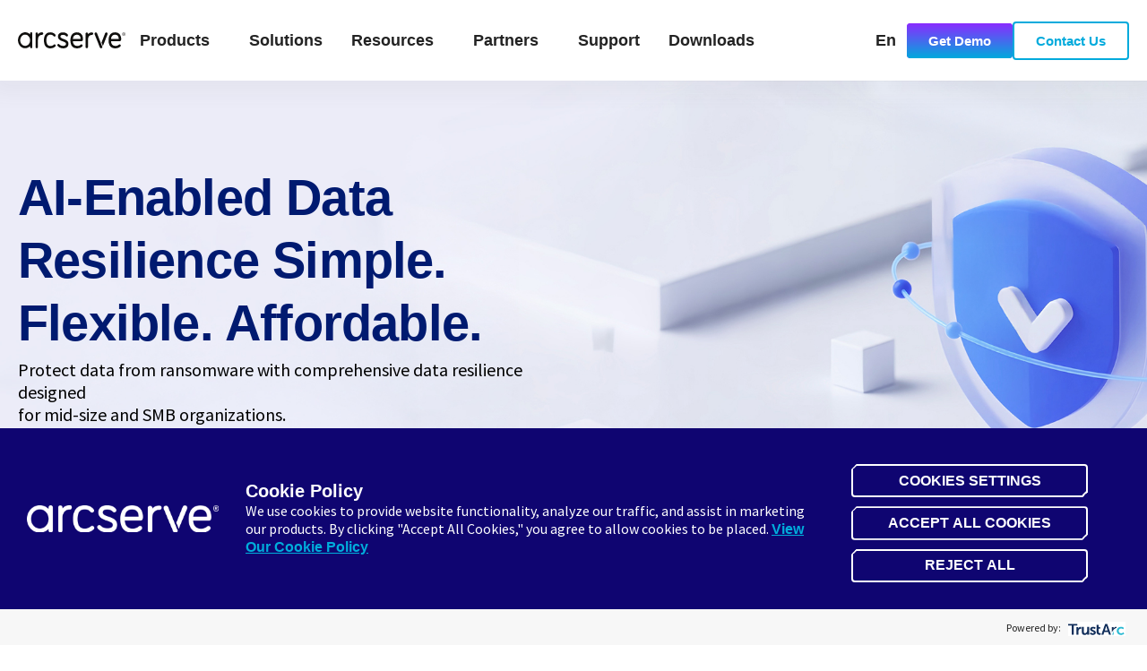

--- FILE ---
content_type: text/html; charset=UTF-8
request_url: https://www.arcserve.com/?category=archiving&page=1
body_size: 20562
content:
<!doctype html><html lang="en"><head>
    <meta charset="utf-8">
    <title>Arcserve | Data Protection, Backup, and Disaster Recovery Solutions</title>
    <link rel="shortcut icon" href="https://www.arcserve.com/hubfs/mstile-150x150.png%20(size%20270x270.png">
    <meta name="description" content="Arcserve provides data protection, data resilience, and business continuity solutions for our partners that work with small and mid-sized organizations.">
    
    
    
    
  
    
      
    
    
    
    
    

    
<meta name="viewport" content="width=device-width, initial-scale=1">

    
    <meta property="og:description" content="Arcserve provides data protection, data resilience, and business continuity solutions for our partners that work with small and mid-sized organizations.">
    <meta property="og:title" content="Arcserve | Data Protection, Backup, and Disaster Recovery Solutions">
    <meta name="twitter:description" content="Arcserve provides data protection, data resilience, and business continuity solutions for our partners that work with small and mid-sized organizations.">
    <meta name="twitter:title" content="Arcserve | Data Protection, Backup, and Disaster Recovery Solutions">

    

    
    <style>
a.cta_button{-moz-box-sizing:content-box !important;-webkit-box-sizing:content-box !important;box-sizing:content-box !important;vertical-align:middle}.hs-breadcrumb-menu{list-style-type:none;margin:0px 0px 0px 0px;padding:0px 0px 0px 0px}.hs-breadcrumb-menu-item{float:left;padding:10px 0px 10px 10px}.hs-breadcrumb-menu-divider:before{content:'›';padding-left:10px}.hs-featured-image-link{border:0}.hs-featured-image{float:right;margin:0 0 20px 20px;max-width:50%}@media (max-width: 568px){.hs-featured-image{float:none;margin:0;width:100%;max-width:100%}}.hs-screen-reader-text{clip:rect(1px, 1px, 1px, 1px);height:1px;overflow:hidden;position:absolute !important;width:1px}
</style>

<link rel="stylesheet" href="https://www.arcserve.com/hubfs/hub_generated/template_assets/1/247330674380/1765288143581/template_main.min.css">
<link rel="stylesheet" href="https://www.arcserve.com/hubfs/hub_generated/template_assets/1/247330674375/1765288144969/template_theme-overrides.min.css">
<link rel="stylesheet" href="https://www.arcserve.com/hubfs/hub_generated/template_assets/1/247355837149/1765288141814/template_child.min.css">
<link rel="stylesheet" href="/hs/hsstatic/cos-LanguageSwitcher/static-1.336/sass/LanguageSwitcher.css">

<style>
  #hs_cos_wrapper_website_header-module-2 .gb-nav-int>li>a {
  font-family:Source Sans Pro;
  font-family:'Source Sans Pro',sans-serif;
  font-style:normal;
  font-weight:600;
  text-decoration:none;
  font-size:18px;
  line-height:1.15;
  color:rgba(35,35,35,1.0);
}

#hs_cos_wrapper_website_header-module-2 .gb-nav>ul>li>a {
  padding-left:var(--module-hor-padding-xsmall);
  padding-right:var(--module-hor-padding-xsmall);
  padding-top:35px;
  padding-bottom:35px;
}

#hs_cos_wrapper_website_header-module-2 .gb-nav-int>li>a .gb-icon path { fill:rgba(35,35,35,1.0); }

#hs_cos_wrapper_website_header-module-2 .gb-mobile-nav>ul>.gb-menu-item.is-active>a,
#hs_cos_wrapper_website_header-module-2 .gb-nav-int>li>a:hover { color:rgba(0,167,225,1.0); }

#hs_cos_wrapper_website_header-module-2 .gb-mobile-nav>ul>.gb-menu-item.is-active>a .gb-icon path,
#hs_cos_wrapper_website_header-module-2 .gb-nav-int>li>a:hover .gb-icon path { fill:rgba(0,167,225,1.0); }

#hs_cos_wrapper_website_header-module-2 .gb-nav .gb-nav-dropdown {
  background-color:rgba(255,255,255,1.0);
  border:2px solid rgba(0,170,220,1.0);
  border-radius:6px;
  box-shadow:0px 5px 20px 10px rgba(102,102,102,0.06);
  padding-top:var(--module-ver-padding-xsmall);
  padding-bottom:var(--module-ver-padding-xsmall);
}

#hs_cos_wrapper_website_header-module-2 .gb-nav .gb-nav-dropdown li {
  padding-left:var(--module-hor-padding-default);
  padding-right:var(--module-hor-padding-default);
}

#hs_cos_wrapper_website_header-module-2 .gb-nav-dropdown li>a {
  font-family:Source Sans Pro;
  font-family:'Source Sans Pro',sans-serif;
  font-style:normal;
  font-weight:600;
  text-decoration:none;
  font-size:18px;
  line-height:1.75;
  color:rgba(0,26,112,1.0);
}

#hs_cos_wrapper_website_header-module-2 .gb-nav .gb-nav-dropdown li>a {
  padding-top:var(--module-ver-padding-xxsmall);
  padding-bottom:var(--module-ver-padding-xxsmall);
}

#hs_cos_wrapper_website_header-module-2 .gb-nav-dropdown li>a .gb-icon path { fill:rgba(0,26,112,1.0); }

#hs_cos_wrapper_website_header-module-2 .gb-nav-dropdown li>a:hover { color:rgba(0,170,220,1.0); }

#hs_cos_wrapper_website_header-module-2 .gb-nav-dropdown li>a:hover .gb-icon path { fill:rgba(0,170,220,1.0); }

#hs_cos_wrapper_website_header-module-2 .gb-nav .gb-multi-col-dropdown {
  background-color:rgba(255,255,255,1.0);
  border:2px solid rgba(0,170,220,1.0);
  border-radius:6px;
  padding-left:var(--module-hor-padding-default);
  padding-right:var(--module-hor-padding-default);
  padding-top:var(--module-ver-padding-xxxsmall);
  padding-bottom:var(--module-ver-padding-xxxsmall);
  box-shadow:0px 5px 20px 10px rgba(102,102,102,0.06);
}

#hs_cos_wrapper_website_header-module-2 .gb-nav .gb-mega-menu {
  background-color:rgba(255,255,255,1.0);
  padding-top:var(--module-ver-padding-default);
  padding-bottom:var(--module-ver-padding-default);
  box-shadow:0px 5px 20px 10px rgba(102,102,102,0.06);
}

#hs_cos_wrapper_website_header-module-2 .gb-mega-menu__grid {
  row-gap:var(--module-gap-small);
  column-gap:var(--module-gutter-default);
}

#hs_cos_wrapper_website_header-module-2 .gb-mega-menu-heading {
  font-family:Source Sans Pro;
  font-family:'Source Sans Pro',sans-serif;
  font-style:normal;
  font-weight:600;
  text-decoration:none;
  font-size:18px;
  line-height:1;
  color:rgba(0,170,220,1.0);
}

#hs_cos_wrapper_website_header-module-2 .gb-mega-menu-banner--title,
#hs_cos_wrapper_website_header-module-2 .gb-mega-menu-item__content>div {
  font-family:Source Sans Pro;
  font-family:'Source Sans Pro',sans-serif;
  font-style:normal;
  font-weight:600;
  text-decoration:none;
  font-size:18px;
  line-height:1.9000000000000001;
  color:rgba(0,26,112,1.0);
}

#hs_cos_wrapper_website_header-module-2 .gb-mega-menu-banner--button,
#hs_cos_wrapper_website_header-module-2 .gb-mega-menu-banner--label,
#hs_cos_wrapper_website_header-module-2 .gb-mega-menu-item__content>span {
  font-family:Source Sans Pro;
  font-family:'Source Sans Pro',sans-serif;
  font-style:normal;
  font-weight:normal;
  text-decoration:none;
  font-size:12px;
  line-height:1;
  color:rgba(0,0,0,1.0);
}

#hs_cos_wrapper_website_header-module-2 .gb-mega-menu-banner--button,
#hs_cos_wrapper_website_header-module-2 .gb-mega-menu-item-link:hover .gb-mega-menu-item__content>div { color:rgba(0,170,220,1.0); }

#hs_cos_wrapper_website_header-module-2 .gb-mega-menu-item-sub-menu a {
  font-family:Source Sans Pro;
  font-family:'Source Sans Pro',sans-serif;
  font-style:normal;
  font-weight:600;
  text-decoration:none;
  font-size:18px;
  line-height:1;
  color:rgba(138,43,255,1.0);
}

#hs_cos_wrapper_website_header-module-2 .gb-mega-menu-item-sub-menu a:hover { color:rgba(0,170,220,1.0); }

#hs_cos_wrapper_website_header-module-2 .gb-mega-menu-item--regular>.gb-mega-menu-item-link:hover { background-color:rgba(0,170,220,0.05); }

#hs_cos_wrapper_website_header-module-2 .gb-mega-menu-banner { border-color:rgba(0,170,220,0.05); }

#hs_cos_wrapper_website_header-module-2 .gb-mega-menu-item__icon {
  border-radius:6px;
  background-color:rgba(255,255,255,0.0);
}

#hs_cos_wrapper_website_header-module-2 .gb-mega-menu-item__icon .gb-icon path { fill:rgba(0,26,112,1.0); }

#hs_cos_wrapper_website_header-module-2 .gb-navigation-language-switcher>span {
  font-family:Source Sans Pro;
  font-family:'Source Sans Pro',sans-serif;
  font-style:normal;
  font-weight:600;
  text-decoration:none;
  font-size:18px;
  line-height:1.15;
  color:rgba(35,35,35,1.0);
}

#hs_cos_wrapper_website_header-module-2 .gb-navigation-language-switcher:hover>span { color:rgba(0,167,225,1.0); }

#hs_cos_wrapper_website_header-module-2 .gb-navigation-language-switcher>span path { fill:rgba(35,35,35,1.0); }

#hs_cos_wrapper_website_header-module-2 .gb-navigation-language-switcher:hover>span path { fill:rgba(0,167,225,1.0); }

#hs_cos_wrapper_website_header-module-2 .gb-navigation-language-switcher .lang_list_class li a {
  font-family:Source Sans Pro;
  font-family:'Source Sans Pro',sans-serif;
  font-style:normal;
  font-weight:600;
  text-decoration:none;
  font-size:18px;
  line-height:1.15;
  color:rgba(0,26,112,1.0);
}

#hs_cos_wrapper_website_header-module-2 .gb-navigation-language-switcher .lang_list_class li a:hover { color:rgba(0,170,220,1.0); }

#hs_cos_wrapper_website_header-module-2 .gb-navigation-language-switcher .lang_list_class {
  background-color:rgba(255,255,255,1.0);
  border-color:rgba(0,170,220,1.0);
  border-radius:6px;
  width:150px;
}

#hs_cos_wrapper_website_header-module-2 .gb-navigation-language-switcher .lang_list_class:before { border-bottom-color:rgba(0,170,220,1.0); }

#hs_cos_wrapper_website_header-module-2 .gb-navigation-language-switcher .lang_list_class:after { border-bottom-color:rgba(255,255,255,1.0); }

#hs_cos_wrapper_website_header-module-2 .gb-navigation-language-switcher .lang_list_class { box-shadow:0px 5px 20px 10px rgba(102,102,102,0.06); }

#hs_cos_wrapper_website_header-module-2 .gb-header-search-box { background-color:rgba(255,255,255,1.0); }

#hs_cos_wrapper_website_header-module-2 .gb-header-search-box-button-close:hover,
#hs_cos_wrapper_website_header-module-2 .gb-header-search-box-button-close { color:rgba(0,167,225,1.0); }

#hs_cos_wrapper_website_header-module-2 .gb-navigation-search .gb-icon path { fill:rgba(35,35,35,1.0); }

#hs_cos_wrapper_website_header-module-2 .gb-navigation-search:hover path { fill:rgba(0,167,225,1.0); }

#hs_cos_wrapper_website_header-module-2 .hs-editor-hide-until-active { display:none; }

#hs_cos_wrapper_website_header-module-2 .inpage-editor-active-field .hs-editor-hide-until-active { display:block; }

#hs_cos_wrapper_website_header-module-2 .hs-search-field { position:relative; }

#hs_cos_wrapper_website_header-module-2 .hs-search-field__input {
  box-sizing:border-box;
  width:100%;
  flex:1;
  margin-right:var(--module-hor-padding-xxsmall);
}

#hs_cos_wrapper_website_header-module-2 .hs-search-field__bar button svg { height:10px; }

#hs_cos_wrapper_website_header-module-2 .hs-search-field__suggestions {
  padding:0;
  margin:0;
  list-style:none;
}

#hs_cos_wrapper_website_header-module-2 .hs-search-field--open .hs-search-field__suggestions,
#hs_cos_wrapper_website_header-module-2 .inpage-editor-active-field .hs-search-field__suggestions {
  position:absolute;
  padding:var(--module-ver-padding-xsmall) var(--module-hor-padding-xsmall);
  margin-top:var(--module-ver-padding-xxsmall);
  width:100%;
  border:1px solid rgba(0,170,220,1.0);
  background-color:rgba(255,255,255,1.0);
  box-shadow:0px 5px 20px 10px rgba(102,102,102,0.06);
}

#hs_cos_wrapper_website_header-module-2 .hs-search-field__suggestions li {
  display:block;
  padding:0;
  margin:0;
}

#hs_cos_wrapper_website_header-module-2 .hs-search-field__suggestions .results-for {
  font-family:Source Sans Pro;
  font-family:'Source Sans Pro',sans-serif;
  font-style:normal;
  font-weight:600;
  text-decoration:none;
}

#hs_cos_wrapper_website_header-module-2 .hs-search-field__suggestions a,
#hs_cos_wrapper_website_header-module-2 .hs-search-field__suggestions .results-for {
  display:block;
  padding:0 var(--module-hor-padding-xxsmall);
}

#hs_cos_wrapper_website_header-module-2 .hs-search-field__suggestions a { color:rgba(0,167,225,1.0); }

#hs_cos_wrapper_website_header-module-2 .hs-search-field__suggestions a:hover,
#hs_cos_wrapper_website_header-module-2 .hs-search-field__suggestions a:focus {
  background-color:rgba(0,167,225,0.1);
  color:rgba(0,167,225,1.0);
  outline:none;
}

#hs_cos_wrapper_website_header-module-2 .hs-search-field__input:focus {
  outline-style:solid;
  outline-color:rgba(35,35,35,1.0);
  outline-width:1px;
}

#hs_cos_wrapper_website_header-module-2 .hs-search-field__suggestions-container {
  position:relative;
  flex-basis:100%;
}

#hs_cos_wrapper_website_header-module-2 .hs-search-field__form {
  display:flex;
  flex-wrap:wrap;
}

#hs_cos_wrapper_website_header-module-2 .hs-search-field__label { flex-basis:100%; }

#hs_cos_wrapper_website_header-module-2 .hs-search-field__bar--button-beneath .hs-search-field__input { flex-basis:100%; }

#hs_cos_wrapper_website_header-module-2 .hs-search-field__bar--button-beneath .hs-search-field__button {
  margin-top:0.725rem;
  margin-right:0.725rem;
}

#hs_cos_wrapper_website_header-module-2 .hs-search-field__bar--button-align-right .hs-search-field__button {
  margin-right:0;
  margin-left:0.725rem;
  order:2;
}

#hs_cos_wrapper_website_header-module-2 .hs-search-field__bar--button-beneath .hs-search-field__suggestions-container {
  min-width:75%;
  flex-basis:auto;
  flex-grow:1;
}

#hs_cos_wrapper_website_header-module-2 .hs-search-field__button--labelled .hs_cos_wrapper_type_icon { margin-right:0.5rem; }

#hs_cos_wrapper_website_header-module-2 .show-for-sr {
  position:absolute !important;
  overflow:hidden !important;
  height:1px !important;
  width:1px !important;
  padding:0 !important;
  border:0 !important;
  clip:rect(0,0,0,0) !important;
  white-space:nowrap !important;
}

#hs_cos_wrapper_website_header-module-2 .gb-module-website-header { background-color:rgba(255,255,255,1.0); }

@media (max-width:1023px) {
  #hs_cos_wrapper_website_header-module-2 .gb-mobile-nav,
  #hs_cos_wrapper_website_header-module-2 .gb-mobile-nav-open .gb-module-website-header-module__body,
  #hs_cos_wrapper_website_header-module-2 .gb-mobile-nav-open .gb-module-website-header { background-color:rgba(255,255,255,1.0); }
}

#hs_cos_wrapper_website_header-module-2 .gb-hamburger span,
#hs_cos_wrapper_website_header-module-2 .gb-hamburger span::after,
#hs_cos_wrapper_website_header-module-2 .gb-hamburger span::before { background-color:rgba(35,35,35,1.0); }

#hs_cos_wrapper_website_header-module-2 .gb-mobile-nav .gb-multi-col-dropdown,
#hs_cos_wrapper_website_header-module-2 .gb-mobile-nav .gb-mega-menu,
#hs_cos_wrapper_website_header-module-2 .gb-mobile-nav>ul>li>.gb-nav-dropdown,
#hs_cos_wrapper_website_header-module-2 .gb-mobile-nav>ul { border-top:1px solid rgba(231,236,238,1.0); }

#hs_cos_wrapper_website_header-module-2 .gb-mobile-nav>ul>li { border-bottom:1px solid rgba(231,236,238,1.0); }

#hs_cos_wrapper_website_header-module-2 .gb-mobile-nav[data-hyperlink="true"] .gb-submenu-icon,
#hs_cos_wrapper_website_header-module-2 .gb-mobile-nav>ul>.gb-menu-item.is-active>a,
#hs_cos_wrapper_website_header-module-2 .gb-mobile-nav>ul>li>a:hover { background-color:rgba(0,167,225,0.05); }
 
</style>

<link rel="stylesheet" href="https://www.arcserve.com/hubfs/hub_generated/module_assets/1/247386143478/1759947479601/module_multimedia_1.min.css">

<style>
   
</style>


<style>
  #hs_cos_wrapper_widget_1760611196813 .gb-module-button-2 a {
  background-color:rgba(0,173,220,0.0);
  border-width:2px;
  border-color:rgba(0,170,220,1.0);
  color:rgba(0,170,220,1.0);
}

#hs_cos_wrapper_widget_1760611196813 .gb-module-button-2 a path { fill:rgba(0,170,220,1.0); }

#hs_cos_wrapper_widget_1760611196813 .gb-module-button-2.active a,
#hs_cos_wrapper_widget_1760611196813 .gb-module-button-2 a:hover {
  background-color:rgba(0,170,220,1.0);
  border-color:rgba(0,170,220,1.0);
  color:rgba(255,255,255,1.0);
}

#hs_cos_wrapper_widget_1760611196813 .gb-module-button-2.active a:hover,
#hs_cos_wrapper_widget_1760611196813 .gb-module-button-2 a:hover path { fill:rgba(255,255,255,1.0); }
 
</style>


<style>
  @media (max-width:1023px) {
  #hs_cos_wrapper_widget_1760611196813 .gb-module-items .gb-module-item { width:calc((100%/2) - (var(--module-gutter-default)*(2 - 1)/2)) !important; }
}

@media (max-width:767px) {
  #hs_cos_wrapper_widget_1760611196813 .gb-module-items .gb-module-item { width:100% !important; }
}
 
</style>

<link rel="stylesheet" href="https://www.arcserve.com/hubfs/hub_generated/module_assets/1/247386144460/1759947485626/module_info_card_1.min.css">

<style>
  @media (max-width:1023px) {
  #hs_cos_wrapper_module_17599583911053 .gb-module-items .gb-module-item { width:calc((100%/2) - (var(--module-gutter-default)*(2 - 1)/2)) !important; }
}

@media (max-width:767px) {
  #hs_cos_wrapper_module_17599583911053 .gb-module-items .gb-module-item { width:100% !important; }
}
 
</style>


<style>
  @media (max-width:1023px) {}

@media (max-width:1023px) {}
 
</style>


<style>
  
</style>


<style>
  @media (max-width:1023px) {}

@media (max-width:1023px) {}

@media (max-width:1023px) {
  #hs_cos_wrapper_module_17599688002866 .gb-module-items .gb-module-item { width:calc((100%/2) - (var(--module-gutter-default)*(2 - 1)/2)) !important; }
}

@media (max-width:767px) {
  #hs_cos_wrapper_module_17599688002866 .gb-module-items .gb-module-item { width:100% !important; }
}
 
</style>


<style>
  @media (max-width:1023px) {}

@media (max-width:1023px) {}

@media (max-width:1023px) {
  #hs_cos_wrapper_dnd_area-module-4 .gb-module-items .gb-module-item { width:calc((100%/2) - (var(--module-gutter-default)*(2 - 1)/2)) !important; }
}

@media (max-width:767px) {
  #hs_cos_wrapper_dnd_area-module-4 .gb-module-items .gb-module-item { width:100% !important; }
}
 
</style>


<style>
  @media (max-width:1023px) {}

@media (max-width:1023px) {}

@media (max-width:1023px) {
  #hs_cos_wrapper_module_17600252561393 .gb-module-items .gb-module-item { width:calc((100%/2) - (var(--module-gutter-default)*(2 - 1)/2)) !important; }
}

@media (max-width:767px) {
  #hs_cos_wrapper_module_17600252561393 .gb-module-items .gb-module-item { width:100% !important; }
}
 
</style>

<link rel="stylesheet" href="https://www.arcserve.com/hubfs/hub_generated/module_assets/1/247386143466/1759947477160/module_logos_1.min.css">

<style>
  @media (max-width:1023px) {
  #hs_cos_wrapper_module_17617737345675 .gb-module-items .gb-module-item { width:calc((100%/4) - (var(--module-gutter-default)*(4 - 1)/4)) !important; }
}

@media (max-width:767px) {
  #hs_cos_wrapper_module_17617737345675 .gb-module-items .gb-module-item { width:calc((100%/2) - (var(--module-gutter-default)*(2 - 1)/2)) !important; }
}
 
</style>


<style>
  @media (max-width:1023px) {
  #hs_cos_wrapper_module_17611469382565 .gb-module-items .gb-module-item { width:calc((100%/2) - (var(--module-gutter-default)*(2 - 1)/2)) !important; }
}

@media (max-width:767px) {
  #hs_cos_wrapper_module_17611469382565 .gb-module-items .gb-module-item { width:100% !important; }
}
 
</style>


<style>
  #hs_cos_wrapper_widget_1760397405218 .gb-icon-macro:not(.gb-icon-macro-type-image) {
  background-color:rgba(0,170,220,0.1);
  border-color:rgba(0,170,220,0.5);
  color:rgba(0,170,220,1.0);
}

#hs_cos_wrapper_widget_1760397405218 .gb-icon-macro-hover:hover .gb-icon-macro:not(.gb-icon-macro-type-image) {
  background-color:rgba(138,43,255,0.1);
  border-color:rgba(138,43,255,0.5);
  color:rgba(138,43,255,1.0);
}
 
</style>


<style>
  @media (max-width:1023px) {
  #hs_cos_wrapper_widget_1760397405218 .gb-module-items .gb-module-item { width:calc((100%/2) - (var(--module-gutter-default)*(2 - 1)/2)) !important; }
}

@media (max-width:767px) {
  #hs_cos_wrapper_widget_1760397405218 .gb-module-items .gb-module-item { width:100% !important; }
}
 
</style>


<style>
  #hs_cos_wrapper_website_footer-module-2 footer {
  font-family:Source Sans Pro;
  font-weight:normal;
  text-decoration:none;
  font-family:'Source Sans Pro',sans-serif;
  font-style:normal;
  font-size:15px;
  color:rgba(255,255,255,1.0);
}

#hs_cos_wrapper_website_footer-module-2 footer a { color:rgba(0,173,220,1.0); }

#hs_cos_wrapper_website_footer-module-2 footer a:hover { color:rgba(0,173,220,1.0); }

#hs_cos_wrapper_website_footer-module-2 .gb-module-website-footer { background:linear-gradient(to bottom left,rgba(0,170,220,1),rgba(138,43,255,1)); }

#hs_cos_wrapper_website_footer-module-2 .gb-module-website-footer-content--social-media .gb-icon path { fill:rgba(255,255,255,1.0); }

#hs_cos_wrapper_website_footer-module-2 .gb-module-website-footer-content--social-media .gb-icon:hover path { fill:rgba(0,173,220,1.0); }

#hs_cos_wrapper_website_footer-module-2 .gb-module-website-footer-navigation>li>a,
#hs_cos_wrapper_website_footer-module-2 .gb-module-website-footer-navigation-column>div {
  font-family:Source Sans Pro;
  font-family:'Source Sans Pro',sans-serif;
  font-style:normal;
  font-weight:normal;
  text-decoration:none;
  font-size:18px;
  line-height:1.3;
  letter-spacing:0px;
  color:rgba(255,255,255,1.0);
}

#hs_cos_wrapper_website_footer-module-2 [class*="gb-module-website-footer-footer-bottom-menu"] a {
  font-family:Source Sans Pro;
  font-family:'Source Sans Pro',sans-serif;
  font-style:normal;
  font-weight:700;
  text-decoration:none;
  font-size:14px;
  color:rgba(255,255,255,1.0);
}

#hs_cos_wrapper_website_footer-module-2 .gb-module-website-footer-navigation ul>li>a {
  font-family:Source Sans Pro;
  font-family:'Source Sans Pro',sans-serif;
  font-style:normal;
  font-weight:700;
  text-decoration:none;
  font-size:14px;
  line-height:2.4;
  color:rgba(255,255,255,1.0);
}

#hs_cos_wrapper_website_footer-module-2 .gb-module-website-footer-navigation ul>li>a:hover { color:rgba(0,173,220,1.0); }

@media (max-width:1023px) {}

@media (max-width:1023px) {}
 
</style>

<style>
  @font-face {
    font-family: "Roboto Condensed";
    font-weight: 900;
    font-style: normal;
    font-display: swap;
    src: url("/_hcms/googlefonts/Roboto_Condensed/900.woff2") format("woff2"), url("/_hcms/googlefonts/Roboto_Condensed/900.woff") format("woff");
  }
  @font-face {
    font-family: "Roboto Condensed";
    font-weight: 700;
    font-style: normal;
    font-display: swap;
    src: url("/_hcms/googlefonts/Roboto_Condensed/700.woff2") format("woff2"), url("/_hcms/googlefonts/Roboto_Condensed/700.woff") format("woff");
  }
  @font-face {
    font-family: "Roboto Condensed";
    font-weight: 400;
    font-style: normal;
    font-display: swap;
    src: url("/_hcms/googlefonts/Roboto_Condensed/regular.woff2") format("woff2"), url("/_hcms/googlefonts/Roboto_Condensed/regular.woff") format("woff");
  }
  @font-face {
    font-family: "Roboto Condensed";
    font-weight: 700;
    font-style: normal;
    font-display: swap;
    src: url("/_hcms/googlefonts/Roboto_Condensed/700.woff2") format("woff2"), url("/_hcms/googlefonts/Roboto_Condensed/700.woff") format("woff");
  }
  @font-face {
    font-family: "Source Sans Pro";
    font-weight: 700;
    font-style: normal;
    font-display: swap;
    src: url("/_hcms/googlefonts/Source_Sans_Pro/700.woff2") format("woff2"), url("/_hcms/googlefonts/Source_Sans_Pro/700.woff") format("woff");
  }
  @font-face {
    font-family: "Source Sans Pro";
    font-weight: 600;
    font-style: normal;
    font-display: swap;
    src: url("/_hcms/googlefonts/Source_Sans_Pro/600.woff2") format("woff2"), url("/_hcms/googlefonts/Source_Sans_Pro/600.woff") format("woff");
  }
  @font-face {
    font-family: "Source Sans Pro";
    font-weight: 400;
    font-style: normal;
    font-display: swap;
    src: url("/_hcms/googlefonts/Source_Sans_Pro/regular.woff2") format("woff2"), url("/_hcms/googlefonts/Source_Sans_Pro/regular.woff") format("woff");
  }
  @font-face {
    font-family: "Source Sans Pro";
    font-weight: 700;
    font-style: normal;
    font-display: swap;
    src: url("/_hcms/googlefonts/Source_Sans_Pro/700.woff2") format("woff2"), url("/_hcms/googlefonts/Source_Sans_Pro/700.woff") format("woff");
  }
</style>

<!-- Editor Styles -->
<style id="hs_editor_style" type="text/css">
#hs_cos_wrapper_module_17600248820702  { display: block !important; margin-bottom: 10px !important; margin-top: 10px !important; padding-bottom: 0px !important; padding-left: 15% !important; padding-right: 15% !important; padding-top: 20px !important }
#hs_cos_wrapper_module_17600248820702  { display: block !important; margin-bottom: 10px !important; margin-top: 10px !important; padding-bottom: 0px !important; padding-left: 15% !important; padding-right: 15% !important; padding-top: 20px !important }
.dnd_area-row-11-max-width-section-centering > .row-fluid {
  max-width: 1280px !important;
  margin-left: auto !important;
  margin-right: auto !important;
}
/* HubSpot Styles (default) */
.website_header-column-1-hidden {
  display: block !important;
}
</style>
    
<script data-search_input-config="config_website_header-module-2" type="application/json">
{
  "autosuggest_results_message": "Results for \u201C[[search_term]]\u201D",
  "autosuggest_no_results_message": "There are no autosuggest results for \u201C[[search_term]]\u201D",
  "sr_empty_search_field_message": "There are no suggestions because the search field is empty.",
  "sr_autosuggest_results_message": "There are currently [[number_of_results]] auto-suggested results for [[search_term]]. Navigate to the results list by pressing the down arrow key, or press return to search for all results.",
  "sr_search_field_aria_label": "This is a search field with an auto-suggest feature attached.",
  "sr_search_button_aria_label": "Search"
}
</script>


    
    <link rel="canonical" href="https://www.arcserve.com">

<!-- 1-TrustArc Cookie Auto-Block Core Script -->
<script type="text/javascript" src="https://consent.trustarc.com/v2/autoblockasset/core.min.js?cmId=s6lvnu"></script>  
<!-- 2-TrustArc Cookie Auto-Block Blocklist Script -->
<script type="text/javascript" src="https://consent.trustarc.com/v2/autoblock?cmId=s6lvnu"></script> 
<!-- 3-TrustArc Cookie Consent Script -->
 <script type="text/javascript" src="https://consent.trustarc.com/v2/notice/s6lvnu"></script>  

<!-- Google Tag Manager -->
    <script>(function(w,d,s,l,i){w[l]=w[l]||[];w[l].push({'gtm.start':
    new Date().getTime(),event:'gtm.js'});var f=d.getElementsByTagName(s)[0],
    j=d.createElement(s),dl=l!='dataLayer'?'&l='+l:'';j.async=true;j.src=
    'https://www.googletagmanager.com/gtm.js?id='+i+dl+ '&gtm_auth=JbPfDe2dJH5DESdrn6gdCg&gtm_preview=env-1&gtm_cookies_win=x';f.parentNode.insertBefore(j,f);
    })(window,document,'script','dataLayer','GTM-5FQD7RW');
    function gtag(){dataLayer.push(arguments);}
    gtag('consent', 'default', {
    'security_storage': 'granted'
    });
    </script>
<!-- End Google Tag Manager -->
<meta property="og:image" content="https://www.arcserve.com/hubfs/Arcserve%20Standard%20Featured%20Image.png">
<meta property="og:image:width" content="1200">
<meta property="og:image:height" content="630">
<meta property="og:image:alt" content="Arcserve logo">
<meta name="twitter:image" content="https://www.arcserve.com/hubfs/Arcserve%20Standard%20Featured%20Image.png">
<meta name="twitter:image:alt" content="Arcserve logo">

<meta property="og:url" content="https://www.arcserve.com">
<meta name="twitter:card" content="summary_large_image">
<meta http-equiv="content-language" content="en">
<link rel="alternate" hreflang="en" href="https://www.arcserve.com">
<link rel="alternate" hreflang="ja" href="https://www.arcserve.com/ja/">







    
  <meta name="generator" content="HubSpot"></head>
  <body>
    
    
    
    <div id="body" class="gb-theme body-wrapper   hs-content-id-249923583732 hs-site-page page ">
            
      
        <div data-global-resource-path="GrowBig child/templates/partials/header.html">
  
  <div class="container-fluid website_header">
<div class="row-fluid-wrapper">
<div class="row-fluid">
<div class="span12 widget-span widget-type-cell " style="" data-widget-type="cell" data-x="0" data-w="12">

<div class="row-fluid-wrapper row-depth-1 row-number-1 dnd-section">
<div class="row-fluid ">
<div class="span12 widget-span widget-type-cell website_header-column-1-hidden dnd-column" style="" data-widget-type="cell" data-x="0" data-w="12">

<div class="row-fluid-wrapper row-depth-1 row-number-2 dnd-row">
<div class="row-fluid ">
<div class="span12 widget-span widget-type-custom_widget dnd-module" style="" data-widget-type="custom_widget" data-x="0" data-w="12">
<div id="hs_cos_wrapper_website_header-module-2" class="hs_cos_wrapper hs_cos_wrapper_widget hs_cos_wrapper_type_module" style="" data-hs-cos-general-type="widget" data-hs-cos-type="module">
























































































<header class="gb-header gb-header--default" data-spacing="0" data-sticky="true">
  <div class="gb-module-website-header gb-module 
  gb-module-shadow--primary 
">
    <div class="gb-inner gb-section-width--col12-" style="max-width:1440px;">
      <div class="gb-module-website-header-module__body 
  
  gb-module-column-gap--default 
">
        <div class="gb-logo 
  gb-module-ver-padding--xsmall 
" style="
  
">

          
          
          
            
          
          
          <span id="hs_cos_wrapper_website_header-module-2_" class="hs_cos_wrapper hs_cos_wrapper_widget hs_cos_wrapper_type_logo" style="" data-hs-cos-general-type="widget" data-hs-cos-type="logo"><a href="https://www.arcserve.com" id="hs-link-website_header-module-2_" style="border-width:0px;border:0px;"><img src="https://www.arcserve.com/hubfs/arcserve-logo-black-vector.svg" class="hs-image-widget " height="17" style="height: auto;width:120px;border-width:0px;border:0px;" width="120" alt="arcserve-logo-black-vector" title="arcserve-logo-black-vector" loading=""></a></span>
          
        </div>
        
        <div class="gb-menu hide-below-default gb-flex gb-a-reset gb-flex-jc-left">
          <nav class="gb-nav">
            

  <ul class="gb-ul-reset gb-nav-int">

  
  
    <li class="gb-has-submenu gb-menu-item hs-skip-lang-url-rewrite gb-submenu-type--multi-col-dropdown">
      
      
      <a class="gb-menu-link" href="">
        Products
        <span class="gb-submenu-icon"><span class="gb-icon gb-flex-jc-center"><svg version="1.0" xmlns="http://www.w3.org/2000/svg" viewbox="0 0 448 512" aria-hidden="true"><g id="Angle Down1_layer"><path d="M201.4 342.6c12.5 12.5 32.8 12.5 45.3 0l160-160c12.5-12.5 12.5-32.8 0-45.3s-32.8-12.5-45.3 0L224 274.7 86.6 137.4c-12.5-12.5-32.8-12.5-45.3 0s-12.5 32.8 0 45.3l160 160z" /></g></svg></span></span>
      </a>
      
      
      
        

  
  
  <div class="gb-mega-menu gb-multi-col-dropdown" style="width:1000px;">
  
    <ul class="gb-mega-menu__grid gb-ul-reset" style="grid-template-columns:repeat(2, 1fr);">
      
      

  
  
    
    
    <li class="gb-mega-menu-column 
  
">
    
      
      <div class="gb-mega-menu-heading
  gb-module-margin-bottom--xxxsmall 
">
        Data Protection
      </div>
      
    
      
    
      
    
      <ul class="gb-ul-reset">
    
        
    
        <li class="gb-mega-menu-item--regular">
    
          
          
          <a href="https://www.arcserve.com/products/arcserve-udp" class="gb-mega-menu-item-link gb-module-ver-padding--xxsmall gb-module-hor-padding--xxsmall gb-module-column-gap--xsmall" style="border-radius: 6px;">
            
            
            <div class="gb-mega-menu-item__icon gb-flex gb-flex-jc-center gb-flex-ai-center">
              <span class="gb-icon gb-flex-jc-center"><svg version="1.0" xmlns="http://www.w3.org/2000/svg" viewbox="0 0 512 512" aria-hidden="true"><g id="Folder2_layer"><path d="M0 96C0 60.7 28.7 32 64 32H196.1c19.1 0 37.4 7.6 50.9 21.1L289.9 96H448c35.3 0 64 28.7 64 64V416c0 35.3-28.7 64-64 64H64c-35.3 0-64-28.7-64-64V96zM64 80c-8.8 0-16 7.2-16 16V416c0 8.8 7.2 16 16 16H448c8.8 0 16-7.2 16-16V160c0-8.8-7.2-16-16-16H286.6c-10.6 0-20.8-4.2-28.3-11.7L213.1 87c-4.5-4.5-10.6-7-17-7H64z" /></g></svg></span>
            </div>
            <div class="gb-mega-menu-item__content">
              <div>Arcserve UDP</div>
              <span></span>
            </div>
          </a>
    
          
    
        </li>
    
        
    
        <li class="gb-mega-menu-item--regular">
    
          
          
          <a href="https://www.arcserve.com/products/arcserve-cloud-storage" class="gb-mega-menu-item-link gb-module-ver-padding--xxsmall gb-module-hor-padding--xxsmall gb-module-column-gap--xsmall" style="border-radius: 6px;">
            
            
            <div class="gb-mega-menu-item__icon gb-flex gb-flex-jc-center gb-flex-ai-center">
              <span class="gb-icon gb-flex-jc-center"><svg version="1.0" xmlns="http://www.w3.org/2000/svg" viewbox="0 0 512 512" aria-hidden="true"><g id="Folder3_layer"><path d="M0 96C0 60.7 28.7 32 64 32H196.1c19.1 0 37.4 7.6 50.9 21.1L289.9 96H448c35.3 0 64 28.7 64 64V416c0 35.3-28.7 64-64 64H64c-35.3 0-64-28.7-64-64V96zM64 80c-8.8 0-16 7.2-16 16V416c0 8.8 7.2 16 16 16H448c8.8 0 16-7.2 16-16V160c0-8.8-7.2-16-16-16H286.6c-10.6 0-20.8-4.2-28.3-11.7L213.1 87c-4.5-4.5-10.6-7-17-7H64z" /></g></svg></span>
            </div>
            <div class="gb-mega-menu-item__content">
              <div>Arcserve Cloud Storage</div>
              <span></span>
            </div>
          </a>
    
          
    
        </li>
    
        
    
      </ul>
    
      
    
      
    
    </li>
    
    
  
  
  
    
    
    <li class="gb-mega-menu-column 
  
">
    
      
      <div class="gb-mega-menu-heading
  gb-module-margin-bottom--xxxsmall 
">
        Cyber Resilience
      </div>
      
    
      
    
      
    
      <ul class="gb-ul-reset">
    
        
    
        <li class="gb-mega-menu-item--regular">
    
          
          
          <a href="https://www.arcserve.com/products/arcserve-cyber-resilient-storage" class="gb-mega-menu-item-link gb-module-ver-padding--xxsmall gb-module-hor-padding--xxsmall gb-module-column-gap--xsmall" style="border-radius: 6px;">
            
            
            <div class="gb-mega-menu-item__icon gb-flex gb-flex-jc-center gb-flex-ai-center">
              <span class="gb-icon gb-flex-jc-center"><svg version="1.0" xmlns="http://www.w3.org/2000/svg" viewbox="0 0 512 512" aria-hidden="true"><g id="Folder4_layer"><path d="M0 96C0 60.7 28.7 32 64 32H196.1c19.1 0 37.4 7.6 50.9 21.1L289.9 96H448c35.3 0 64 28.7 64 64V416c0 35.3-28.7 64-64 64H64c-35.3 0-64-28.7-64-64V96zM64 80c-8.8 0-16 7.2-16 16V416c0 8.8 7.2 16 16 16H448c8.8 0 16-7.2 16-16V160c0-8.8-7.2-16-16-16H286.6c-10.6 0-20.8-4.2-28.3-11.7L213.1 87c-4.5-4.5-10.6-7-17-7H64z" /></g></svg></span>
            </div>
            <div class="gb-mega-menu-item__content">
              <div>Arcserve Cyber Resilient Storage</div>
              <span></span>
            </div>
          </a>
    
          
    
        </li>
    
        
    
      </ul>
    
      
    
      
    
    </li>
    
    
  
  
  
    
    
    <li class="gb-mega-menu-column 
  
">
    
      
      <div class="gb-mega-menu-heading
  gb-module-margin-bottom--xxxsmall 
">
        Data Protection for SaaS
      </div>
      
    
      
    
      
    
      <ul class="gb-ul-reset">
    
        
    
        <li class="gb-mega-menu-item--regular">
    
          
          
          <a href="https://www.arcserve.com/products/arcserve-saas-backup" class="gb-mega-menu-item-link gb-module-ver-padding--xxsmall gb-module-hor-padding--xxsmall gb-module-column-gap--xsmall" style="border-radius: 6px;">
            
            
            <div class="gb-mega-menu-item__icon gb-flex gb-flex-jc-center gb-flex-ai-center">
              <span class="gb-icon gb-flex-jc-center"><svg version="1.0" xmlns="http://www.w3.org/2000/svg" viewbox="0 0 512 512" aria-hidden="true"><g id="Folder5_layer"><path d="M0 96C0 60.7 28.7 32 64 32H196.1c19.1 0 37.4 7.6 50.9 21.1L289.9 96H448c35.3 0 64 28.7 64 64V416c0 35.3-28.7 64-64 64H64c-35.3 0-64-28.7-64-64V96zM64 80c-8.8 0-16 7.2-16 16V416c0 8.8 7.2 16 16 16H448c8.8 0 16-7.2 16-16V160c0-8.8-7.2-16-16-16H286.6c-10.6 0-20.8-4.2-28.3-11.7L213.1 87c-4.5-4.5-10.6-7-17-7H64z" /></g></svg></span>
            </div>
            <div class="gb-mega-menu-item__content">
              <div>Arcserve SaaS Backup (Cloud-to-Cloud)</div>
              <span></span>
            </div>
          </a>
    
          
    
        </li>
    
        
    
        <li class="gb-mega-menu-item--regular">
    
          
          
          <a href="https://www.arcserve.com/products/arcserve-saas-backup-jira-confluence" class="gb-mega-menu-item-link gb-module-ver-padding--xxsmall gb-module-hor-padding--xxsmall gb-module-column-gap--xsmall" style="border-radius: 6px;">
            
            
            <div class="gb-mega-menu-item__icon gb-flex gb-flex-jc-center gb-flex-ai-center">
              <span class="gb-icon gb-flex-jc-center"><svg version="1.0" xmlns="http://www.w3.org/2000/svg" viewbox="0 0 512 512" aria-hidden="true"><g id="Folder6_layer"><path d="M0 96C0 60.7 28.7 32 64 32H196.1c19.1 0 37.4 7.6 50.9 21.1L289.9 96H448c35.3 0 64 28.7 64 64V416c0 35.3-28.7 64-64 64H64c-35.3 0-64-28.7-64-64V96zM64 80c-8.8 0-16 7.2-16 16V416c0 8.8 7.2 16 16 16H448c8.8 0 16-7.2 16-16V160c0-8.8-7.2-16-16-16H286.6c-10.6 0-20.8-4.2-28.3-11.7L213.1 87c-4.5-4.5-10.6-7-17-7H64z" /></g></svg></span>
            </div>
            <div class="gb-mega-menu-item__content">
              <div>Arcserve SaaS Backup for Jira and Confluence</div>
              <span></span>
            </div>
          </a>
    
          
    
        </li>
    
        
    
      </ul>
    
      
    
      
    
    </li>
    
    
  
  
  
    
    
    <li class="gb-mega-menu-column 
  
">
    
      
      <div class="gb-mega-menu-heading
  gb-module-margin-bottom--xxxsmall 
">
        MSP Data Protection
      </div>
      
    
      
    
      
    
      <ul class="gb-ul-reset">
    
        
    
        <li class="gb-mega-menu-item--regular">
    
          
          
          <a href="https://www.arcserve.com/products/arcserve-shadowprotect" class="gb-mega-menu-item-link gb-module-ver-padding--xxsmall gb-module-hor-padding--xxsmall gb-module-column-gap--xsmall" style="border-radius: 6px;">
            
            
            <div class="gb-mega-menu-item__icon gb-flex gb-flex-jc-center gb-flex-ai-center">
              <span class="gb-icon gb-flex-jc-center"><svg version="1.0" xmlns="http://www.w3.org/2000/svg" viewbox="0 0 512 512" aria-hidden="true"><g id="Folder7_layer"><path d="M0 96C0 60.7 28.7 32 64 32H196.1c19.1 0 37.4 7.6 50.9 21.1L289.9 96H448c35.3 0 64 28.7 64 64V416c0 35.3-28.7 64-64 64H64c-35.3 0-64-28.7-64-64V96zM64 80c-8.8 0-16 7.2-16 16V416c0 8.8 7.2 16 16 16H448c8.8 0 16-7.2 16-16V160c0-8.8-7.2-16-16-16H286.6c-10.6 0-20.8-4.2-28.3-11.7L213.1 87c-4.5-4.5-10.6-7-17-7H64z" /></g></svg></span>
            </div>
            <div class="gb-mega-menu-item__content">
              <div>Arcserve ShadowProtect</div>
              <span></span>
            </div>
          </a>
    
          
    
        </li>
    
        
    
      </ul>
    
      
    
      
    
    </li>
    
    
  
  
  
    
    
    <li class="gb-mega-menu-column 
  
">
    
      
      <div class="gb-mega-menu-heading
  gb-module-margin-bottom--xxxsmall 
">
        Free Trials
      </div>
      
    
      
    
      
    
      <ul class="gb-ul-reset">
    
        
    
        <li class="gb-mega-menu-item--regular">
    
          
          
          <a href="https://www.arcserve.com/free-trials/arcserve-udp" class="gb-mega-menu-item-link gb-module-ver-padding--xxsmall gb-module-hor-padding--xxsmall gb-module-column-gap--xsmall" style="border-radius: 6px;">
            
            
            <div class="gb-mega-menu-item__icon gb-flex gb-flex-jc-center gb-flex-ai-center">
              <span class="gb-icon gb-flex-jc-center"><svg version="1.0" xmlns="http://www.w3.org/2000/svg" viewbox="0 0 576 512" aria-hidden="true"><g id="Folder Open8_layer"><path d="M384 480h48c11.4 0 21.9-6 27.6-15.9l112-192c5.8-9.9 5.8-22.1 .1-32.1S555.5 224 544 224H144c-11.4 0-21.9 6-27.6 15.9L48 357.1V96c0-8.8 7.2-16 16-16H181.5c4.2 0 8.3 1.7 11.3 4.7l26.5 26.5c21 21 49.5 32.8 79.2 32.8H416c8.8 0 16 7.2 16 16v32h48V160c0-35.3-28.7-64-64-64H298.5c-17 0-33.3-6.7-45.3-18.7L226.7 50.7c-12-12-28.3-18.7-45.3-18.7H64C28.7 32 0 60.7 0 96V416c0 35.3 28.7 64 64 64H87.7 384z" /></g></svg></span>
            </div>
            <div class="gb-mega-menu-item__content">
              <div>Arcserve UDP</div>
              <span></span>
            </div>
          </a>
    
          
    
        </li>
    
        
    
        <li class="gb-mega-menu-item--regular">
    
          
          
          <a href="https://www.arcserve.com/free-trials/arcserve-cyber-resilient-storage" class="gb-mega-menu-item-link gb-module-ver-padding--xxsmall gb-module-hor-padding--xxsmall gb-module-column-gap--xsmall" style="border-radius: 6px;">
            
            
            <div class="gb-mega-menu-item__icon gb-flex gb-flex-jc-center gb-flex-ai-center">
              <span class="gb-icon gb-flex-jc-center"><svg version="1.0" xmlns="http://www.w3.org/2000/svg" viewbox="0 0 576 512" aria-hidden="true"><g id="Folder Open9_layer"><path d="M384 480h48c11.4 0 21.9-6 27.6-15.9l112-192c5.8-9.9 5.8-22.1 .1-32.1S555.5 224 544 224H144c-11.4 0-21.9 6-27.6 15.9L48 357.1V96c0-8.8 7.2-16 16-16H181.5c4.2 0 8.3 1.7 11.3 4.7l26.5 26.5c21 21 49.5 32.8 79.2 32.8H416c8.8 0 16 7.2 16 16v32h48V160c0-35.3-28.7-64-64-64H298.5c-17 0-33.3-6.7-45.3-18.7L226.7 50.7c-12-12-28.3-18.7-45.3-18.7H64C28.7 32 0 60.7 0 96V416c0 35.3 28.7 64 64 64H87.7 384z" /></g></svg></span>
            </div>
            <div class="gb-mega-menu-item__content">
              <div>Arcserve Cyber Resilient Storage</div>
              <span></span>
            </div>
          </a>
    
          
    
        </li>
    
        
    
        <li class="gb-mega-menu-item--regular">
    
          
          
          <a href="https://www.arcserve.com/free-trials/arcserve-cloud-cyber-resilient-storage" class="gb-mega-menu-item-link gb-module-ver-padding--xxsmall gb-module-hor-padding--xxsmall gb-module-column-gap--xsmall" style="border-radius: 6px;">
            
            
            <div class="gb-mega-menu-item__icon gb-flex gb-flex-jc-center gb-flex-ai-center">
              <span class="gb-icon gb-flex-jc-center"><svg version="1.0" xmlns="http://www.w3.org/2000/svg" viewbox="0 0 576 512" aria-hidden="true"><g id="Folder Open10_layer"><path d="M384 480h48c11.4 0 21.9-6 27.6-15.9l112-192c5.8-9.9 5.8-22.1 .1-32.1S555.5 224 544 224H144c-11.4 0-21.9 6-27.6 15.9L48 357.1V96c0-8.8 7.2-16 16-16H181.5c4.2 0 8.3 1.7 11.3 4.7l26.5 26.5c21 21 49.5 32.8 79.2 32.8H416c8.8 0 16 7.2 16 16v32h48V160c0-35.3-28.7-64-64-64H298.5c-17 0-33.3-6.7-45.3-18.7L226.7 50.7c-12-12-28.3-18.7-45.3-18.7H64C28.7 32 0 60.7 0 96V416c0 35.3 28.7 64 64 64H87.7 384z" /></g></svg></span>
            </div>
            <div class="gb-mega-menu-item__content">
              <div>Arcserve Cloud Cyber Resilient Storage</div>
              <span></span>
            </div>
          </a>
    
          
    
        </li>
    
        
    
        <li class="gb-mega-menu-item--regular">
    
          
          
          <a href="https://www.arcserve.com/free-trials/arcserve-cloud-storage" class="gb-mega-menu-item-link gb-module-ver-padding--xxsmall gb-module-hor-padding--xxsmall gb-module-column-gap--xsmall" style="border-radius: 6px;">
            
            
            <div class="gb-mega-menu-item__icon gb-flex gb-flex-jc-center gb-flex-ai-center">
              <span class="gb-icon gb-flex-jc-center"><svg version="1.0" xmlns="http://www.w3.org/2000/svg" viewbox="0 0 576 512" aria-hidden="true"><g id="Folder Open11_layer"><path d="M384 480h48c11.4 0 21.9-6 27.6-15.9l112-192c5.8-9.9 5.8-22.1 .1-32.1S555.5 224 544 224H144c-11.4 0-21.9 6-27.6 15.9L48 357.1V96c0-8.8 7.2-16 16-16H181.5c4.2 0 8.3 1.7 11.3 4.7l26.5 26.5c21 21 49.5 32.8 79.2 32.8H416c8.8 0 16 7.2 16 16v32h48V160c0-35.3-28.7-64-64-64H298.5c-17 0-33.3-6.7-45.3-18.7L226.7 50.7c-12-12-28.3-18.7-45.3-18.7H64C28.7 32 0 60.7 0 96V416c0 35.3 28.7 64 64 64H87.7 384z" /></g></svg></span>
            </div>
            <div class="gb-mega-menu-item__content">
              <div>Arcserve Cloud Storage</div>
              <span></span>
            </div>
          </a>
    
          
    
        </li>
    
        
    
        <li class="gb-mega-menu-item--regular">
    
          
          
          <a href="https://www.arcserve.com/free-trials/arcserve-saas-backup" class="gb-mega-menu-item-link gb-module-ver-padding--xxsmall gb-module-hor-padding--xxsmall gb-module-column-gap--xsmall" style="border-radius: 6px;">
            
            
            <div class="gb-mega-menu-item__icon gb-flex gb-flex-jc-center gb-flex-ai-center">
              <span class="gb-icon gb-flex-jc-center"><svg version="1.0" xmlns="http://www.w3.org/2000/svg" viewbox="0 0 576 512" aria-hidden="true"><g id="Folder Open12_layer"><path d="M384 480h48c11.4 0 21.9-6 27.6-15.9l112-192c5.8-9.9 5.8-22.1 .1-32.1S555.5 224 544 224H144c-11.4 0-21.9 6-27.6 15.9L48 357.1V96c0-8.8 7.2-16 16-16H181.5c4.2 0 8.3 1.7 11.3 4.7l26.5 26.5c21 21 49.5 32.8 79.2 32.8H416c8.8 0 16 7.2 16 16v32h48V160c0-35.3-28.7-64-64-64H298.5c-17 0-33.3-6.7-45.3-18.7L226.7 50.7c-12-12-28.3-18.7-45.3-18.7H64C28.7 32 0 60.7 0 96V416c0 35.3 28.7 64 64 64H87.7 384z" /></g></svg></span>
            </div>
            <div class="gb-mega-menu-item__content">
              <div>Arcserve SaaS Backup</div>
              <span></span>
            </div>
          </a>
    
          
    
        </li>
    
        
    
      </ul>
    
      
    
      
    
    </li>
    
    
  
  
  
    
    
    <li class="gb-mega-menu-column 
  
">
    
      
    
      
    
      
    
      <ul class="gb-ul-reset">
    
        
    
        <li class="gb-mega-menu-item--regular">
    
          
          
          <a href="https://www.arcserve.com/how-to-buy" class="gb-mega-menu-item-link gb-module-ver-padding--xxsmall gb-module-hor-padding--xxsmall gb-module-column-gap--xsmall" style="border-radius: 6px;">
            
            
            <div class="gb-mega-menu-item__icon gb-flex gb-flex-jc-center gb-flex-ai-center">
              <span class="gb-icon gb-flex-jc-center"><svg version="1.0" xmlns="http://www.w3.org/2000/svg" viewbox="0 0 512 512" aria-hidden="true"><g id="Circle Question13_layer"><path d="M464 256A208 208 0 1 0 48 256a208 208 0 1 0 416 0zM0 256a256 256 0 1 1 512 0A256 256 0 1 1 0 256zm169.8-90.7c7.9-22.3 29.1-37.3 52.8-37.3h58.3c34.9 0 63.1 28.3 63.1 63.1c0 22.6-12.1 43.5-31.7 54.8L280 264.4c-.2 13-10.9 23.6-24 23.6c-13.3 0-24-10.7-24-24V250.5c0-8.6 4.6-16.5 12.1-20.8l44.3-25.4c4.7-2.7 7.6-7.7 7.6-13.1c0-8.4-6.8-15.1-15.1-15.1H222.6c-3.4 0-6.4 2.1-7.5 5.3l-.4 1.2c-4.4 12.5-18.2 19-30.6 14.6s-19-18.2-14.6-30.6l.4-1.2zM224 352a32 32 0 1 1 64 0 32 32 0 1 1 -64 0z" /></g></svg></span>
            </div>
            <div class="gb-mega-menu-item__content">
              <div>How to Buy</div>
              <span></span>
            </div>
          </a>
    
          
    
        </li>
    
        
    
      </ul>
    
      
    
      
    
    </li>
    
    
  
  


  
    </ul>
  
  </div>
  
  


      
      
      
    </li>
  
  
  
    <li class="gb-no-submenu gb-menu-item hs-skip-lang-url-rewrite gb-submenu-type--megamenu">
      
      
      <a class="gb-menu-link" href="https://www.arcserve.com/solutions">
        Solutions
        
      </a>
      
      
      
        

  


      
      
      
    </li>
  
  
  
    <li class="gb-has-submenu gb-menu-item hs-skip-lang-url-rewrite gb-submenu-type--dropdown">
      
      
      <a class="gb-menu-link" href="https://www.arcserve.com/resource-center">
        Resources
        <span class="gb-submenu-icon"><span class="gb-icon gb-flex-jc-center"><svg version="1.0" xmlns="http://www.w3.org/2000/svg" viewbox="0 0 448 512" aria-hidden="true"><g id="Angle Down14_layer"><path d="M201.4 342.6c12.5 12.5 32.8 12.5 45.3 0l160-160c12.5-12.5 12.5-32.8 0-45.3s-32.8-12.5-45.3 0L224 274.7 86.6 137.4c-12.5-12.5-32.8-12.5-45.3 0s-12.5 32.8 0 45.3l160 160z" /></g></svg></span></span>
      </a>
      
      
      
        

  
  
    <ul class="gb-ul-reset gb-nav-dropdown" style="width:300px;">
      
      
      
      <li class="gb-no-submenu gb-menu-item hs-skip-lang-url-rewrite">
        
        
        
        <a class="gb-menu-link" href="https://www.arcserve.com/resource-center">
          Resource Center
          
        </a>
        
        
        
      </li>
      
      
      
      <li class="gb-no-submenu gb-menu-item hs-skip-lang-url-rewrite">
        
        
        
        <a class="gb-menu-link" href="https://www.arcserve.com/blog">
          Blog
          
        </a>
        
        
        
      </li>
      
      
      
      <li class="gb-no-submenu gb-menu-item hs-skip-lang-url-rewrite">
        
        
        
        <a class="gb-menu-link" href="https://academy.arcserve.com/" target="_blank" rel="noopener">
          Arcserve Academy
          
        </a>
        
        
        
      </li>
      
      
      
    </ul>
  
  


      
      
      
    </li>
  
  
  
    <li class="gb-has-submenu gb-menu-item hs-skip-lang-url-rewrite gb-submenu-type--dropdown">
      
      
      <a class="gb-menu-link" href="https://www.arcserve.com/partners">
        Partners
        <span class="gb-submenu-icon"><span class="gb-icon gb-flex-jc-center"><svg version="1.0" xmlns="http://www.w3.org/2000/svg" viewbox="0 0 448 512" aria-hidden="true"><g id="Angle Down15_layer"><path d="M201.4 342.6c12.5 12.5 32.8 12.5 45.3 0l160-160c12.5-12.5 12.5-32.8 0-45.3s-32.8-12.5-45.3 0L224 274.7 86.6 137.4c-12.5-12.5-32.8-12.5-45.3 0s-12.5 32.8 0 45.3l160 160z" /></g></svg></span></span>
      </a>
      
      
      
        

  
  
    <ul class="gb-ul-reset gb-nav-dropdown" style="width:300px;">
      
      
      
      <li class="gb-no-submenu gb-menu-item hs-skip-lang-url-rewrite">
        
        
        
        <a class="gb-menu-link" href="https://www.arcserve.com/become-partner-form">
          Become a Partner
          
        </a>
        
        
        
      </li>
      
      
      
      <li class="gb-no-submenu gb-menu-item hs-skip-lang-url-rewrite">
        
        
        
        <a class="gb-menu-link" href="https://www.arcserve.com/partners/managed-service-providers">
          Managed Service Providers
          
        </a>
        
        
        
      </li>
      
      
      
      <li class="gb-no-submenu gb-menu-item hs-skip-lang-url-rewrite">
        
        
        
        <a class="gb-menu-link" href="https://partnerzone.arcserve.com/" target="_blank" rel="noopener">
          Partner Portal
          
        </a>
        
        
        
      </li>
      
      
      
    </ul>
  
  


      
      
      
    </li>
  
  
  
    <li class="gb-no-submenu gb-menu-item hs-skip-lang-url-rewrite gb-submenu-type--dropdown">
      
      
      <a class="gb-menu-link" href="https://www.arcserve.com/support">
        Support
        
      </a>
      
      
      
        

  


      
      
      
    </li>
  
  
  
    <li class="gb-no-submenu gb-menu-item hs-skip-lang-url-rewrite gb-submenu-type--dropdown">
      
      
      <a class="gb-menu-link" href="https://www.arcserve.com/software-downloads">
        Downloads
        
      </a>
      
      
      
        

  


      
      
      
    </li>
  
  
  
  </ul>
  

          </nav>
        </div>
        
        
        <div class="gb-header-search-box gb-module-shadow--primary">
          <a href="#" class="gb-header-search-box-button-close gb-module-hor-padding--xxsmall gb-a-reset"><small>Close</small></a>
          <div>
            









  






<div class="hs-search-field">
  <div class="hs-search-field__bar ">
    <form data-hs-do-not-collect="true" class="hs-search-field__form" action="/hs-search-results">

    <label class="hs-search-field__label show-for-sr" for="website_header-module-2-input">This is a search field with an auto-suggest feature attached.</label>

    <input role="combobox" aria-expanded="false" aria-controls="autocomplete-results" aria-label="This is a search field with an auto-suggest feature attached." type="search" class="hs-search-field__input" id="website_header-module-2-input" name="q" autocomplete="off" aria-autocomplete="list" placeholder="Search">

    
      <input type="hidden" name="type" value="SITE_PAGE">
    
    
    
      <input type="hidden" name="type" value="BLOG_POST">
      <input type="hidden" name="type" value="LISTING_PAGE">
    
    
    

    <button class="hs-search-field__button hs-search-field__button--labelled" aria-label="Search"> Search</button>
    <div class="hs-search-field__suggestions-container ">
      <ul id="autocomplete-results" role="listbox" aria-label="term" class="hs-search-field__suggestions">
      
        <li role="option" tabindex="-1" aria-posinset="1" aria-setsize="0" class="results-for show-for-sr">There are no suggestions because the search field is empty.</li>
      
      </ul>
    </div>
    </form>
  </div>
  <div id="sr-messenger" class="hs-search-sr-message-container show-for-sr" role="status" aria-live="polite" aria-atomic="true">
  </div>
</div>




          </div>
        </div>
        
        
        <div class="gb-navigation gb-module-ver-padding--xsmall gb-module-column-gap--small">
          
          
            <div class="gb-navigation-search gb-flex gb-module-ver-padding--xxxsmall gb-module-hor-padding--xxxsmall">
              <span class="gb-icon gb-flex-jc-center"><svg version="1.0" xmlns="http://www.w3.org/2000/svg" viewbox="0 0 512 512" aria-hidden="true"><g id="Magnifying Glass1_layer"><path d="M416 208c0 45.9-14.9 88.3-40 122.7L502.6 457.4c12.5 12.5 12.5 32.8 0 45.3s-32.8 12.5-45.3 0L330.7 376c-34.4 25.2-76.8 40-122.7 40C93.1 416 0 322.9 0 208S93.1 0 208 0S416 93.1 416 208zM208 352a144 144 0 1 0 0-288 144 144 0 1 0 0 288z" /></g></svg></span>
            </div>
          
          
          
            
              <div class="gb-navigation-language-switcher gb-flex-column">
                <span class="gb-flex gb-module-column-gap--xxsmall gb-flex-ai-center gb-module-ver-padding--xsmall">
                  <span class="gb-icon gb-flex-jc-center"><svg version="1.0" xmlns="http://www.w3.org/2000/svg" viewbox="0 0 512 512" aria-hidden="true"><g id="Globe2_layer"><path d="M352 256c0 22.2-1.2 43.6-3.3 64H163.3c-2.2-20.4-3.3-41.8-3.3-64s1.2-43.6 3.3-64H348.7c2.2 20.4 3.3 41.8 3.3 64zm28.8-64H503.9c5.3 20.5 8.1 41.9 8.1 64s-2.8 43.5-8.1 64H380.8c2.1-20.6 3.2-42 3.2-64s-1.1-43.4-3.2-64zm112.6-32H376.7c-10-63.9-29.8-117.4-55.3-151.6c78.3 20.7 142 77.5 171.9 151.6zm-149.1 0H167.7c6.1-36.4 15.5-68.6 27-94.7c10.5-23.6 22.2-40.7 33.5-51.5C239.4 3.2 248.7 0 256 0s16.6 3.2 27.8 13.8c11.3 10.8 23 27.9 33.5 51.5c11.6 26 20.9 58.2 27 94.7zm-209 0H18.6C48.6 85.9 112.2 29.1 190.6 8.4C165.1 42.6 145.3 96.1 135.3 160zM8.1 192H131.2c-2.1 20.6-3.2 42-3.2 64s1.1 43.4 3.2 64H8.1C2.8 299.5 0 278.1 0 256s2.8-43.5 8.1-64zM194.7 446.6c-11.6-26-20.9-58.2-27-94.6H344.3c-6.1 36.4-15.5 68.6-27 94.6c-10.5 23.6-22.2 40.7-33.5 51.5C272.6 508.8 263.3 512 256 512s-16.6-3.2-27.8-13.8c-11.3-10.8-23-27.9-33.5-51.5zM135.3 352c10 63.9 29.8 117.4 55.3 151.6C112.2 482.9 48.6 426.1 18.6 352H135.3zm358.1 0c-30 74.1-93.6 130.9-171.9 151.6c25.5-34.2 45.2-87.7 55.3-151.6H493.4z" /></g></svg></span>
                  
                  en
                  <span class="gb-icon gb-flex-jc-center"><svg version="1.0" xmlns="http://www.w3.org/2000/svg" viewbox="0 0 448 512" aria-hidden="true"><g id="Angle Down3_layer"><path d="M201.4 342.6c12.5 12.5 32.8 12.5 45.3 0l160-160c12.5-12.5 12.5-32.8 0-45.3s-32.8-12.5-45.3 0L224 274.7 86.6 137.4c-12.5-12.5-32.8-12.5-45.3 0s-12.5 32.8 0 45.3l160 160z" /></g></svg></span>
                </span>
                <div class="lang_switcher_class">
   <div class="globe_class" onclick="">
       <ul class="lang_list_class">
           <li>
               <a class="lang_switcher_link" data-language="en" lang="en" href="https://www.arcserve.com">English</a>
           </li>
           <li>
               <a class="lang_switcher_link" data-language="ja" lang="ja" href="https://www.arcserve.com/ja/">Japanese</a>
           </li>
       </ul>
   </div>
</div>
              </div>
            
          
          
          

          
            <div class="gb-navigation-button hide-below-default gb-flex gb-module-column-gap--xsmall gb-flex-ai-center">
              
              
                








  



<div class="gb-inner-module gb-a-reset gb-module-button gb-module-button-0 gb-module-button--small gb-module-button--cta gb-flex-jc-left gb-module-margin-bottom--none ">
  
    
    
      
      
      <a href="https://www.arcserve.com/request-demo?hsLang=en">
    
      <span>
        Get Demo
        
      </span>
    </a>
  
    
  
  
</div>







              

              
                








  



<div class="gb-inner-module gb-a-reset gb-module-button gb-module-button-0 gb-module-button--small gb-module-button--secondary gb-flex-jc-left gb-module-margin-bottom--none ">
  
    
    
      
      
      <a href="https://www.arcserve.com/contact-us?hsLang=en">
    
      <span>
        Contact Us
        
      </span>
    </a>
  
    
  
  
</div>







             
             
            </div>
          
      
          

<a href="#" class="gb-hamburger hide-above-default">
  <span></span>
</a>


        </div>
      </div>
    </div>
  </div>
</header>
<nav class="gb-mobile-nav hide-above-default gb-a-reset gb-module-row-gap--small" data-hyperlink="true">
  

  <ul class="gb-ul-reset gb-nav-int">

  
  
    <li class="gb-has-submenu gb-menu-item hs-skip-lang-url-rewrite gb-submenu-type--multi-col-dropdown">
      
      
      <a class="gb-menu-link" href="">
        Products
        <span class="gb-submenu-icon"><span class="gb-icon gb-flex-jc-center"><svg version="1.0" xmlns="http://www.w3.org/2000/svg" viewbox="0 0 448 512" aria-hidden="true"><g id="Angle Down4_layer"><path d="M201.4 342.6c12.5 12.5 32.8 12.5 45.3 0l160-160c12.5-12.5 12.5-32.8 0-45.3s-32.8-12.5-45.3 0L224 274.7 86.6 137.4c-12.5-12.5-32.8-12.5-45.3 0s-12.5 32.8 0 45.3l160 160z" /></g></svg></span></span>
      </a>
      
      
      
        

  
  
  <div class="gb-mega-menu gb-multi-col-dropdown" style="width:1000px;">
  
    <ul class="gb-mega-menu__grid gb-ul-reset" style="grid-template-columns:repeat(2, 1fr);">
      
      

  
  
    
    
    <li class="gb-mega-menu-column 
  
">
    
      
      <div class="gb-mega-menu-heading
  gb-module-margin-bottom--xxxsmall 
">
        Data Protection
      </div>
      
    
      
    
      
    
      <ul class="gb-ul-reset">
    
        
    
        <li class="gb-mega-menu-item--regular">
    
          
          
          <a href="https://www.arcserve.com/products/arcserve-udp" class="gb-mega-menu-item-link gb-module-ver-padding--xxsmall gb-module-hor-padding--xxsmall gb-module-column-gap--xsmall" style="border-radius: 6px;">
            
            
            <div class="gb-mega-menu-item__icon gb-flex gb-flex-jc-center gb-flex-ai-center">
              <span class="gb-icon gb-flex-jc-center"><svg version="1.0" xmlns="http://www.w3.org/2000/svg" viewbox="0 0 512 512" aria-hidden="true"><g id="Folder5_layer"><path d="M0 96C0 60.7 28.7 32 64 32H196.1c19.1 0 37.4 7.6 50.9 21.1L289.9 96H448c35.3 0 64 28.7 64 64V416c0 35.3-28.7 64-64 64H64c-35.3 0-64-28.7-64-64V96zM64 80c-8.8 0-16 7.2-16 16V416c0 8.8 7.2 16 16 16H448c8.8 0 16-7.2 16-16V160c0-8.8-7.2-16-16-16H286.6c-10.6 0-20.8-4.2-28.3-11.7L213.1 87c-4.5-4.5-10.6-7-17-7H64z" /></g></svg></span>
            </div>
            <div class="gb-mega-menu-item__content">
              <div>Arcserve UDP</div>
              <span></span>
            </div>
          </a>
    
          
    
        </li>
    
        
    
        <li class="gb-mega-menu-item--regular">
    
          
          
          <a href="https://www.arcserve.com/products/arcserve-cloud-storage" class="gb-mega-menu-item-link gb-module-ver-padding--xxsmall gb-module-hor-padding--xxsmall gb-module-column-gap--xsmall" style="border-radius: 6px;">
            
            
            <div class="gb-mega-menu-item__icon gb-flex gb-flex-jc-center gb-flex-ai-center">
              <span class="gb-icon gb-flex-jc-center"><svg version="1.0" xmlns="http://www.w3.org/2000/svg" viewbox="0 0 512 512" aria-hidden="true"><g id="Folder6_layer"><path d="M0 96C0 60.7 28.7 32 64 32H196.1c19.1 0 37.4 7.6 50.9 21.1L289.9 96H448c35.3 0 64 28.7 64 64V416c0 35.3-28.7 64-64 64H64c-35.3 0-64-28.7-64-64V96zM64 80c-8.8 0-16 7.2-16 16V416c0 8.8 7.2 16 16 16H448c8.8 0 16-7.2 16-16V160c0-8.8-7.2-16-16-16H286.6c-10.6 0-20.8-4.2-28.3-11.7L213.1 87c-4.5-4.5-10.6-7-17-7H64z" /></g></svg></span>
            </div>
            <div class="gb-mega-menu-item__content">
              <div>Arcserve Cloud Storage</div>
              <span></span>
            </div>
          </a>
    
          
    
        </li>
    
        
    
      </ul>
    
      
    
      
    
    </li>
    
    
  
  
  
    
    
    <li class="gb-mega-menu-column 
  
">
    
      
      <div class="gb-mega-menu-heading
  gb-module-margin-bottom--xxxsmall 
">
        Cyber Resilience
      </div>
      
    
      
    
      
    
      <ul class="gb-ul-reset">
    
        
    
        <li class="gb-mega-menu-item--regular">
    
          
          
          <a href="https://www.arcserve.com/products/arcserve-cyber-resilient-storage" class="gb-mega-menu-item-link gb-module-ver-padding--xxsmall gb-module-hor-padding--xxsmall gb-module-column-gap--xsmall" style="border-radius: 6px;">
            
            
            <div class="gb-mega-menu-item__icon gb-flex gb-flex-jc-center gb-flex-ai-center">
              <span class="gb-icon gb-flex-jc-center"><svg version="1.0" xmlns="http://www.w3.org/2000/svg" viewbox="0 0 512 512" aria-hidden="true"><g id="Folder7_layer"><path d="M0 96C0 60.7 28.7 32 64 32H196.1c19.1 0 37.4 7.6 50.9 21.1L289.9 96H448c35.3 0 64 28.7 64 64V416c0 35.3-28.7 64-64 64H64c-35.3 0-64-28.7-64-64V96zM64 80c-8.8 0-16 7.2-16 16V416c0 8.8 7.2 16 16 16H448c8.8 0 16-7.2 16-16V160c0-8.8-7.2-16-16-16H286.6c-10.6 0-20.8-4.2-28.3-11.7L213.1 87c-4.5-4.5-10.6-7-17-7H64z" /></g></svg></span>
            </div>
            <div class="gb-mega-menu-item__content">
              <div>Arcserve Cyber Resilient Storage</div>
              <span></span>
            </div>
          </a>
    
          
    
        </li>
    
        
    
      </ul>
    
      
    
      
    
    </li>
    
    
  
  
  
    
    
    <li class="gb-mega-menu-column 
  
">
    
      
      <div class="gb-mega-menu-heading
  gb-module-margin-bottom--xxxsmall 
">
        Data Protection for SaaS
      </div>
      
    
      
    
      
    
      <ul class="gb-ul-reset">
    
        
    
        <li class="gb-mega-menu-item--regular">
    
          
          
          <a href="https://www.arcserve.com/products/arcserve-saas-backup" class="gb-mega-menu-item-link gb-module-ver-padding--xxsmall gb-module-hor-padding--xxsmall gb-module-column-gap--xsmall" style="border-radius: 6px;">
            
            
            <div class="gb-mega-menu-item__icon gb-flex gb-flex-jc-center gb-flex-ai-center">
              <span class="gb-icon gb-flex-jc-center"><svg version="1.0" xmlns="http://www.w3.org/2000/svg" viewbox="0 0 512 512" aria-hidden="true"><g id="Folder8_layer"><path d="M0 96C0 60.7 28.7 32 64 32H196.1c19.1 0 37.4 7.6 50.9 21.1L289.9 96H448c35.3 0 64 28.7 64 64V416c0 35.3-28.7 64-64 64H64c-35.3 0-64-28.7-64-64V96zM64 80c-8.8 0-16 7.2-16 16V416c0 8.8 7.2 16 16 16H448c8.8 0 16-7.2 16-16V160c0-8.8-7.2-16-16-16H286.6c-10.6 0-20.8-4.2-28.3-11.7L213.1 87c-4.5-4.5-10.6-7-17-7H64z" /></g></svg></span>
            </div>
            <div class="gb-mega-menu-item__content">
              <div>Arcserve SaaS Backup (Cloud-to-Cloud)</div>
              <span></span>
            </div>
          </a>
    
          
    
        </li>
    
        
    
        <li class="gb-mega-menu-item--regular">
    
          
          
          <a href="https://www.arcserve.com/products/arcserve-saas-backup-jira-confluence" class="gb-mega-menu-item-link gb-module-ver-padding--xxsmall gb-module-hor-padding--xxsmall gb-module-column-gap--xsmall" style="border-radius: 6px;">
            
            
            <div class="gb-mega-menu-item__icon gb-flex gb-flex-jc-center gb-flex-ai-center">
              <span class="gb-icon gb-flex-jc-center"><svg version="1.0" xmlns="http://www.w3.org/2000/svg" viewbox="0 0 512 512" aria-hidden="true"><g id="Folder9_layer"><path d="M0 96C0 60.7 28.7 32 64 32H196.1c19.1 0 37.4 7.6 50.9 21.1L289.9 96H448c35.3 0 64 28.7 64 64V416c0 35.3-28.7 64-64 64H64c-35.3 0-64-28.7-64-64V96zM64 80c-8.8 0-16 7.2-16 16V416c0 8.8 7.2 16 16 16H448c8.8 0 16-7.2 16-16V160c0-8.8-7.2-16-16-16H286.6c-10.6 0-20.8-4.2-28.3-11.7L213.1 87c-4.5-4.5-10.6-7-17-7H64z" /></g></svg></span>
            </div>
            <div class="gb-mega-menu-item__content">
              <div>Arcserve SaaS Backup for Jira and Confluence</div>
              <span></span>
            </div>
          </a>
    
          
    
        </li>
    
        
    
      </ul>
    
      
    
      
    
    </li>
    
    
  
  
  
    
    
    <li class="gb-mega-menu-column 
  
">
    
      
      <div class="gb-mega-menu-heading
  gb-module-margin-bottom--xxxsmall 
">
        MSP Data Protection
      </div>
      
    
      
    
      
    
      <ul class="gb-ul-reset">
    
        
    
        <li class="gb-mega-menu-item--regular">
    
          
          
          <a href="https://www.arcserve.com/products/arcserve-shadowprotect" class="gb-mega-menu-item-link gb-module-ver-padding--xxsmall gb-module-hor-padding--xxsmall gb-module-column-gap--xsmall" style="border-radius: 6px;">
            
            
            <div class="gb-mega-menu-item__icon gb-flex gb-flex-jc-center gb-flex-ai-center">
              <span class="gb-icon gb-flex-jc-center"><svg version="1.0" xmlns="http://www.w3.org/2000/svg" viewbox="0 0 512 512" aria-hidden="true"><g id="Folder10_layer"><path d="M0 96C0 60.7 28.7 32 64 32H196.1c19.1 0 37.4 7.6 50.9 21.1L289.9 96H448c35.3 0 64 28.7 64 64V416c0 35.3-28.7 64-64 64H64c-35.3 0-64-28.7-64-64V96zM64 80c-8.8 0-16 7.2-16 16V416c0 8.8 7.2 16 16 16H448c8.8 0 16-7.2 16-16V160c0-8.8-7.2-16-16-16H286.6c-10.6 0-20.8-4.2-28.3-11.7L213.1 87c-4.5-4.5-10.6-7-17-7H64z" /></g></svg></span>
            </div>
            <div class="gb-mega-menu-item__content">
              <div>Arcserve ShadowProtect</div>
              <span></span>
            </div>
          </a>
    
          
    
        </li>
    
        
    
      </ul>
    
      
    
      
    
    </li>
    
    
  
  
  
    
    
    <li class="gb-mega-menu-column 
  
">
    
      
      <div class="gb-mega-menu-heading
  gb-module-margin-bottom--xxxsmall 
">
        Free Trials
      </div>
      
    
      
    
      
    
      <ul class="gb-ul-reset">
    
        
    
        <li class="gb-mega-menu-item--regular">
    
          
          
          <a href="https://www.arcserve.com/free-trials/arcserve-udp" class="gb-mega-menu-item-link gb-module-ver-padding--xxsmall gb-module-hor-padding--xxsmall gb-module-column-gap--xsmall" style="border-radius: 6px;">
            
            
            <div class="gb-mega-menu-item__icon gb-flex gb-flex-jc-center gb-flex-ai-center">
              <span class="gb-icon gb-flex-jc-center"><svg version="1.0" xmlns="http://www.w3.org/2000/svg" viewbox="0 0 576 512" aria-hidden="true"><g id="Folder Open11_layer"><path d="M384 480h48c11.4 0 21.9-6 27.6-15.9l112-192c5.8-9.9 5.8-22.1 .1-32.1S555.5 224 544 224H144c-11.4 0-21.9 6-27.6 15.9L48 357.1V96c0-8.8 7.2-16 16-16H181.5c4.2 0 8.3 1.7 11.3 4.7l26.5 26.5c21 21 49.5 32.8 79.2 32.8H416c8.8 0 16 7.2 16 16v32h48V160c0-35.3-28.7-64-64-64H298.5c-17 0-33.3-6.7-45.3-18.7L226.7 50.7c-12-12-28.3-18.7-45.3-18.7H64C28.7 32 0 60.7 0 96V416c0 35.3 28.7 64 64 64H87.7 384z" /></g></svg></span>
            </div>
            <div class="gb-mega-menu-item__content">
              <div>Arcserve UDP</div>
              <span></span>
            </div>
          </a>
    
          
    
        </li>
    
        
    
        <li class="gb-mega-menu-item--regular">
    
          
          
          <a href="https://www.arcserve.com/free-trials/arcserve-cyber-resilient-storage" class="gb-mega-menu-item-link gb-module-ver-padding--xxsmall gb-module-hor-padding--xxsmall gb-module-column-gap--xsmall" style="border-radius: 6px;">
            
            
            <div class="gb-mega-menu-item__icon gb-flex gb-flex-jc-center gb-flex-ai-center">
              <span class="gb-icon gb-flex-jc-center"><svg version="1.0" xmlns="http://www.w3.org/2000/svg" viewbox="0 0 576 512" aria-hidden="true"><g id="Folder Open12_layer"><path d="M384 480h48c11.4 0 21.9-6 27.6-15.9l112-192c5.8-9.9 5.8-22.1 .1-32.1S555.5 224 544 224H144c-11.4 0-21.9 6-27.6 15.9L48 357.1V96c0-8.8 7.2-16 16-16H181.5c4.2 0 8.3 1.7 11.3 4.7l26.5 26.5c21 21 49.5 32.8 79.2 32.8H416c8.8 0 16 7.2 16 16v32h48V160c0-35.3-28.7-64-64-64H298.5c-17 0-33.3-6.7-45.3-18.7L226.7 50.7c-12-12-28.3-18.7-45.3-18.7H64C28.7 32 0 60.7 0 96V416c0 35.3 28.7 64 64 64H87.7 384z" /></g></svg></span>
            </div>
            <div class="gb-mega-menu-item__content">
              <div>Arcserve Cyber Resilient Storage</div>
              <span></span>
            </div>
          </a>
    
          
    
        </li>
    
        
    
        <li class="gb-mega-menu-item--regular">
    
          
          
          <a href="https://www.arcserve.com/free-trials/arcserve-cloud-cyber-resilient-storage" class="gb-mega-menu-item-link gb-module-ver-padding--xxsmall gb-module-hor-padding--xxsmall gb-module-column-gap--xsmall" style="border-radius: 6px;">
            
            
            <div class="gb-mega-menu-item__icon gb-flex gb-flex-jc-center gb-flex-ai-center">
              <span class="gb-icon gb-flex-jc-center"><svg version="1.0" xmlns="http://www.w3.org/2000/svg" viewbox="0 0 576 512" aria-hidden="true"><g id="Folder Open13_layer"><path d="M384 480h48c11.4 0 21.9-6 27.6-15.9l112-192c5.8-9.9 5.8-22.1 .1-32.1S555.5 224 544 224H144c-11.4 0-21.9 6-27.6 15.9L48 357.1V96c0-8.8 7.2-16 16-16H181.5c4.2 0 8.3 1.7 11.3 4.7l26.5 26.5c21 21 49.5 32.8 79.2 32.8H416c8.8 0 16 7.2 16 16v32h48V160c0-35.3-28.7-64-64-64H298.5c-17 0-33.3-6.7-45.3-18.7L226.7 50.7c-12-12-28.3-18.7-45.3-18.7H64C28.7 32 0 60.7 0 96V416c0 35.3 28.7 64 64 64H87.7 384z" /></g></svg></span>
            </div>
            <div class="gb-mega-menu-item__content">
              <div>Arcserve Cloud Cyber Resilient Storage</div>
              <span></span>
            </div>
          </a>
    
          
    
        </li>
    
        
    
        <li class="gb-mega-menu-item--regular">
    
          
          
          <a href="https://www.arcserve.com/free-trials/arcserve-cloud-storage" class="gb-mega-menu-item-link gb-module-ver-padding--xxsmall gb-module-hor-padding--xxsmall gb-module-column-gap--xsmall" style="border-radius: 6px;">
            
            
            <div class="gb-mega-menu-item__icon gb-flex gb-flex-jc-center gb-flex-ai-center">
              <span class="gb-icon gb-flex-jc-center"><svg version="1.0" xmlns="http://www.w3.org/2000/svg" viewbox="0 0 576 512" aria-hidden="true"><g id="Folder Open14_layer"><path d="M384 480h48c11.4 0 21.9-6 27.6-15.9l112-192c5.8-9.9 5.8-22.1 .1-32.1S555.5 224 544 224H144c-11.4 0-21.9 6-27.6 15.9L48 357.1V96c0-8.8 7.2-16 16-16H181.5c4.2 0 8.3 1.7 11.3 4.7l26.5 26.5c21 21 49.5 32.8 79.2 32.8H416c8.8 0 16 7.2 16 16v32h48V160c0-35.3-28.7-64-64-64H298.5c-17 0-33.3-6.7-45.3-18.7L226.7 50.7c-12-12-28.3-18.7-45.3-18.7H64C28.7 32 0 60.7 0 96V416c0 35.3 28.7 64 64 64H87.7 384z" /></g></svg></span>
            </div>
            <div class="gb-mega-menu-item__content">
              <div>Arcserve Cloud Storage</div>
              <span></span>
            </div>
          </a>
    
          
    
        </li>
    
        
    
        <li class="gb-mega-menu-item--regular">
    
          
          
          <a href="https://www.arcserve.com/free-trials/arcserve-saas-backup" class="gb-mega-menu-item-link gb-module-ver-padding--xxsmall gb-module-hor-padding--xxsmall gb-module-column-gap--xsmall" style="border-radius: 6px;">
            
            
            <div class="gb-mega-menu-item__icon gb-flex gb-flex-jc-center gb-flex-ai-center">
              <span class="gb-icon gb-flex-jc-center"><svg version="1.0" xmlns="http://www.w3.org/2000/svg" viewbox="0 0 576 512" aria-hidden="true"><g id="Folder Open15_layer"><path d="M384 480h48c11.4 0 21.9-6 27.6-15.9l112-192c5.8-9.9 5.8-22.1 .1-32.1S555.5 224 544 224H144c-11.4 0-21.9 6-27.6 15.9L48 357.1V96c0-8.8 7.2-16 16-16H181.5c4.2 0 8.3 1.7 11.3 4.7l26.5 26.5c21 21 49.5 32.8 79.2 32.8H416c8.8 0 16 7.2 16 16v32h48V160c0-35.3-28.7-64-64-64H298.5c-17 0-33.3-6.7-45.3-18.7L226.7 50.7c-12-12-28.3-18.7-45.3-18.7H64C28.7 32 0 60.7 0 96V416c0 35.3 28.7 64 64 64H87.7 384z" /></g></svg></span>
            </div>
            <div class="gb-mega-menu-item__content">
              <div>Arcserve SaaS Backup</div>
              <span></span>
            </div>
          </a>
    
          
    
        </li>
    
        
    
      </ul>
    
      
    
      
    
    </li>
    
    
  
  
  
    
    
    <li class="gb-mega-menu-column 
  
">
    
      
    
      
    
      
    
      <ul class="gb-ul-reset">
    
        
    
        <li class="gb-mega-menu-item--regular">
    
          
          
          <a href="https://www.arcserve.com/how-to-buy" class="gb-mega-menu-item-link gb-module-ver-padding--xxsmall gb-module-hor-padding--xxsmall gb-module-column-gap--xsmall" style="border-radius: 6px;">
            
            
            <div class="gb-mega-menu-item__icon gb-flex gb-flex-jc-center gb-flex-ai-center">
              <span class="gb-icon gb-flex-jc-center"><svg version="1.0" xmlns="http://www.w3.org/2000/svg" viewbox="0 0 512 512" aria-hidden="true"><g id="Circle Question16_layer"><path d="M464 256A208 208 0 1 0 48 256a208 208 0 1 0 416 0zM0 256a256 256 0 1 1 512 0A256 256 0 1 1 0 256zm169.8-90.7c7.9-22.3 29.1-37.3 52.8-37.3h58.3c34.9 0 63.1 28.3 63.1 63.1c0 22.6-12.1 43.5-31.7 54.8L280 264.4c-.2 13-10.9 23.6-24 23.6c-13.3 0-24-10.7-24-24V250.5c0-8.6 4.6-16.5 12.1-20.8l44.3-25.4c4.7-2.7 7.6-7.7 7.6-13.1c0-8.4-6.8-15.1-15.1-15.1H222.6c-3.4 0-6.4 2.1-7.5 5.3l-.4 1.2c-4.4 12.5-18.2 19-30.6 14.6s-19-18.2-14.6-30.6l.4-1.2zM224 352a32 32 0 1 1 64 0 32 32 0 1 1 -64 0z" /></g></svg></span>
            </div>
            <div class="gb-mega-menu-item__content">
              <div>How to Buy</div>
              <span></span>
            </div>
          </a>
    
          
    
        </li>
    
        
    
      </ul>
    
      
    
      
    
    </li>
    
    
  
  


  
    </ul>
  
  </div>
  
  


      
      
      
    </li>
  
  
  
    <li class="gb-no-submenu gb-menu-item hs-skip-lang-url-rewrite gb-submenu-type--megamenu">
      
      
      <a class="gb-menu-link" href="https://www.arcserve.com/solutions">
        Solutions
        
      </a>
      
      
      
        

  


      
      
      
    </li>
  
  
  
    <li class="gb-has-submenu gb-menu-item hs-skip-lang-url-rewrite gb-submenu-type--dropdown">
      
      
      <a class="gb-menu-link" href="https://www.arcserve.com/resource-center">
        Resources
        <span class="gb-submenu-icon"><span class="gb-icon gb-flex-jc-center"><svg version="1.0" xmlns="http://www.w3.org/2000/svg" viewbox="0 0 448 512" aria-hidden="true"><g id="Angle Down17_layer"><path d="M201.4 342.6c12.5 12.5 32.8 12.5 45.3 0l160-160c12.5-12.5 12.5-32.8 0-45.3s-32.8-12.5-45.3 0L224 274.7 86.6 137.4c-12.5-12.5-32.8-12.5-45.3 0s-12.5 32.8 0 45.3l160 160z" /></g></svg></span></span>
      </a>
      
      
      
        

  
  
    <ul class="gb-ul-reset gb-nav-dropdown" style="width:300px;">
      
      
      
      <li class="gb-no-submenu gb-menu-item hs-skip-lang-url-rewrite">
        
        
        
        <a class="gb-menu-link" href="https://www.arcserve.com/resource-center">
          Resource Center
          
        </a>
        
        
        
      </li>
      
      
      
      <li class="gb-no-submenu gb-menu-item hs-skip-lang-url-rewrite">
        
        
        
        <a class="gb-menu-link" href="https://www.arcserve.com/blog">
          Blog
          
        </a>
        
        
        
      </li>
      
      
      
      <li class="gb-no-submenu gb-menu-item hs-skip-lang-url-rewrite">
        
        
        
        <a class="gb-menu-link" href="https://academy.arcserve.com/" target="_blank" rel="noopener">
          Arcserve Academy
          
        </a>
        
        
        
      </li>
      
      
      
    </ul>
  
  


      
      
      
    </li>
  
  
  
    <li class="gb-has-submenu gb-menu-item hs-skip-lang-url-rewrite gb-submenu-type--dropdown">
      
      
      <a class="gb-menu-link" href="https://www.arcserve.com/partners">
        Partners
        <span class="gb-submenu-icon"><span class="gb-icon gb-flex-jc-center"><svg version="1.0" xmlns="http://www.w3.org/2000/svg" viewbox="0 0 448 512" aria-hidden="true"><g id="Angle Down18_layer"><path d="M201.4 342.6c12.5 12.5 32.8 12.5 45.3 0l160-160c12.5-12.5 12.5-32.8 0-45.3s-32.8-12.5-45.3 0L224 274.7 86.6 137.4c-12.5-12.5-32.8-12.5-45.3 0s-12.5 32.8 0 45.3l160 160z" /></g></svg></span></span>
      </a>
      
      
      
        

  
  
    <ul class="gb-ul-reset gb-nav-dropdown" style="width:300px;">
      
      
      
      <li class="gb-no-submenu gb-menu-item hs-skip-lang-url-rewrite">
        
        
        
        <a class="gb-menu-link" href="https://www.arcserve.com/become-partner-form">
          Become a Partner
          
        </a>
        
        
        
      </li>
      
      
      
      <li class="gb-no-submenu gb-menu-item hs-skip-lang-url-rewrite">
        
        
        
        <a class="gb-menu-link" href="https://www.arcserve.com/partners/managed-service-providers">
          Managed Service Providers
          
        </a>
        
        
        
      </li>
      
      
      
      <li class="gb-no-submenu gb-menu-item hs-skip-lang-url-rewrite">
        
        
        
        <a class="gb-menu-link" href="https://partnerzone.arcserve.com/" target="_blank" rel="noopener">
          Partner Portal
          
        </a>
        
        
        
      </li>
      
      
      
    </ul>
  
  


      
      
      
    </li>
  
  
  
    <li class="gb-no-submenu gb-menu-item hs-skip-lang-url-rewrite gb-submenu-type--dropdown">
      
      
      <a class="gb-menu-link" href="https://www.arcserve.com/support">
        Support
        
      </a>
      
      
      
        

  


      
      
      
    </li>
  
  
  
    <li class="gb-no-submenu gb-menu-item hs-skip-lang-url-rewrite gb-submenu-type--dropdown">
      
      
      <a class="gb-menu-link" href="https://www.arcserve.com/software-downloads">
        Downloads
        
      </a>
      
      
      
        

  


      
      
      
    </li>
  
  
  
  </ul>
  

  
  
  <div class="gb-mobile-nav-content gb-mobile-nav--buttons gb-flex-column gb-module-row-gap--xsmall">
    
      
        








  



<div class="gb-inner-module gb-a-reset gb-module-button gb-module-button-0 gb-module-button--small gb-module-button--cta gb-flex-jc-left gb-module-margin-bottom--none ">
  
    
    
      
      
      <a href="https://www.arcserve.com/request-demo?hsLang=en">
    
      <span>
        Get Demo
        
      </span>
    </a>
  
    
  
  
</div>







      
    
    
      
        








  



<div class="gb-inner-module gb-a-reset gb-module-button gb-module-button-0 gb-module-button--small gb-module-button--secondary gb-flex-jc-left gb-module-margin-bottom--none ">
  
    
    
      
      
      <a href="https://www.arcserve.com/contact-us?hsLang=en">
    
      <span>
        Contact Us
        
      </span>
    </a>
  
    
  
  
</div>







      
    
  </div>
  
  
  
</nav>



</div>

</div><!--end widget-span -->
</div><!--end row-->
</div><!--end row-wrapper -->

</div><!--end widget-span -->
</div><!--end row-->
</div><!--end row-wrapper -->

</div><!--end widget-span -->
</div>
</div>
</div></div>
      

      

<main id="gb-template" class="gb-template">
  








  
  



<div class="container-fluid">
<div class="row-fluid-wrapper">
<div class="row-fluid">
<div class="span12 widget-span widget-type-cell " style="" data-widget-type="cell" data-x="0" data-w="12">

<div class="row-fluid-wrapper row-depth-1 row-number-1 dnd-section">
<div class="row-fluid ">
<div class="span12 widget-span widget-type-cell dnd-column" style="" data-widget-type="cell" data-x="0" data-w="12">

<div class="row-fluid-wrapper row-depth-1 row-number-2 dnd-row">
<div class="row-fluid ">
<div class="span12 widget-span widget-type-custom_widget dnd-module" style="" data-widget-type="custom_widget" data-x="0" data-w="12">
<div id="hs_cos_wrapper_widget_1760611196813" class="hs_cos_wrapper hs_cos_wrapper_widget hs_cos_wrapper_type_module" style="" data-hs-cos-general-type="widget" data-hs-cos-type="module">


































































<section class="gb-module-multimedia-1 gb-module 

  
  gb-module-header--center 
  
  


" style="

    
  
  
  

">
  
  

  
  
    
  

  
  
  
    <div class="gb-background-image" style="
    background-image: url(https://www.arcserve.com/hubfs/HeroF%D1%87.jpg);
    background-size: cover;
    background-position: center center;
    background-repeat: no-repeat;
    "></div>
  
  



  

  
  


  
  

  
  
  
  
  

  
  
  
  


  
  

  
  
  
  

  
  


  
  

  
  
  
  

  
  


  
  

  
  
  
  

  
  


	
  
  <div class="gb-inner 

  gb-section-width--col12- 
  gb-section-padding-top--large 
  gb-section-padding-bottom--large 
  gb-section-gap--default 

" style="

  
  
  

">
	
	<div class="gb-content" style="

  

">
	  
    
  
  
  
  
  
  
  
  
  
  
  
  
  
  
  
  
  
  
  
  
  
  
  
  

  

  

    

  <div class="gb-module-multimedia-1-module__body gb-ro gb-module-content gb-flex 

gb-flex-ai-center


 

  gb-module-shadow--none 
  gb-module-border--none 
  gb-module-border-radius--none 
  gb-module-ver-padding--none 
  gb-module-hor-padding--none 
  gb-module-row-gap--default 
  gb-module-column-gap--default 
  

" style="
  
  
  
  
  
  
  
  
">
    <div class="gb-module-content--abc gb-flex-column gb-module-row-gap--xsmall " style="

  
  width:50%;
  

 ">

  

    

      




<div class="gb-module-heading-module gb-inner-module gb-a-reset gb-module-  ">
  
  
  
  
  

    <h1 class="gb-module-heading gb-module-margin-bottom--xxxsmall" style="
  
  font-family: ;
  ;
  color: #001a70;
  font-size: -1px;
  letter-spacing: -0.8px;
  line-height: 1.25;
  "><span>AI-Enabled Data Resilience Simple. Flexible. Affordable.</span></h1>
    
  
  
</div>
  











    

  

    

      
      <div class="gb-module-multimedia-1-content gb-module-margin-bottom--small" style="

  
  font-family: Source Sans Pro;
  font-family: 'Source Sans Pro', sans-serif; font-style: normal; font-weight: normal; text-decoration: none;
  color: #FFFFFF;
  font-size: 20px;
  
">        
        <p style="font-size: 20px; line-height: 1.25;"><span style="color: #000000;">Protect data from ransomware with comprehensive data resilience </span><span style="color: #000000;">designed<br>for </span><span style="color: #000000;">mid-size and SMB organizations.</span></p>
      </div>
      

    

  

    

      
      <div class="gb-flex gb-flex-wrap gb-module-row-gap--xsmall gb-flex-ai-start gb-flex-jc-left gb-module-column-gap--small  gb-module-margin-bottom--none " style="">
        

        

        








  



<div class="gb-inner-module gb-a-reset gb-module-button gb-module-button-1 gb-module-button--default gb-module-button--cta gb-flex-jc- gb-module-margin-bottom-- ">
  
    
    
      
      
      <a href="https://www.arcserve.com/free-trials/arcserve-udp?hsLang=en">
    
      <span>
        Start Trial
        
      </span>
    </a>
  
    
  
  
</div>








        

        

        








  



<div class="gb-inner-module gb-a-reset gb-module-button gb-module-button-2 gb-module-button--custom gb-module-button--custom gb-flex-jc- gb-module-margin-bottom-- ">
  
    
    
      
      
      <a href="https://www.arcserve.com/request-demo?hsLang=en" style="
  font-family: {font=Source Sans Pro, font_set=GOOGLE, styles={font-family='Source Sans Pro', sans-serif, font-style=normal, font-weight=700, text-decoration=none}, size=16, size_unit=px, color=null, variant=700, fallback=sans-serif, style=font-family: 'Source Sans Pro', sans-serif; font-style: normal; font-weight: 700; text-decoration: none, css=font-size: 16px;font-family: 'Source Sans Pro', sans-serif; font-weight: 700;};
  font-family: 'Source Sans Pro', sans-serif; font-style: normal; font-weight: 700; text-decoration: none;
  font-size: 16px;
  padding: 16px 24px;
  border-radius: 4px;
  ">
    
      <span>
        Get Demo
        
      </span>
    </a>
  
    
  
  
</div>











        
      </div>
      

    

  

</div>
    <div class="gb-module-content--xyz gb-flex-column gb-module-row-gap--xsmall " style="

  
  width:50%;
  

 "></div>
  </div>



	</div>
  
    
  

  
  </div>
  
</section>


</div>

</div><!--end widget-span -->
</div><!--end row-->
</div><!--end row-wrapper -->

</div><!--end widget-span -->
</div><!--end row-->
</div><!--end row-wrapper -->

<div class="row-fluid-wrapper row-depth-1 row-number-3 dnd-section">
<div class="row-fluid ">
<div class="span12 widget-span widget-type-cell dnd-column" style="" data-widget-type="cell" data-x="0" data-w="12">

<div class="row-fluid-wrapper row-depth-1 row-number-4 dnd-row">
<div class="row-fluid ">
<div class="span12 widget-span widget-type-custom_widget dnd-module" style="" data-widget-type="custom_widget" data-x="0" data-w="12">
<div id="hs_cos_wrapper_module_17599583911053" class="hs_cos_wrapper hs_cos_wrapper_widget hs_cos_wrapper_type_module" style="" data-hs-cos-general-type="widget" data-hs-cos-type="module">


















































 





















<section class="gb-module-info-card gb-rich-text-reset  gb-module-info-card-type-icon_top gb-module 

  
  gb-module-header--center 
  
  


" style="

    
  
  
  background: linear-gradient(to right, rgba(232, 234, 247, 1), rgba(235, 238, 251, 1), rgba(228, 232, 240, 1), rgba(221, 224, 241, 1), rgba(228, 232, 242, 1));
  
  

">
  
  

  
  
    
  

  
  



  

  
  


  
  

  
  
  
  
  

  
  


  
  

  
  
  
  

  
  


  
  

  
  
  
  

  
  


  
  

  
  
  
  

  
  



  <div class="gb-inner 

  gb-section-width--col12- 
  gb-section-padding-top--small 
  gb-section-padding-bottom--medium 
  gb-section-gap--default 

" style="

  
  
  

">
	
	<div class="gb-content" style="

  

">
	  
    
  
  
  
  
  
  
  
  
  
  
  
  
  
  
  
  
  
  
  
  
  
  
  
  

  

  

    

  <div class="gb-module-info-card-module__body gb-ro 

  gb-module-shadow--none 
  gb-module-border--none 
  gb-module-border-radius--none 
  gb-module-ver-padding--default 
  gb-module-hor-padding--none 
  gb-module-row-gap--default 
  gb-module-column-gap--default 
  

" style="
  
  
  
  
  
  
  
  
">
    
      
      
    <div class="gb-module-items gb-flex gb-flex-wrap gb-flex-jc-center gb-flex-ai-none 

  gb-module-row-gap--default 
  gb-module-column-gap--default 

" style="

  
  

"> 

      
        
        <div class="gb-module-item gb-module-item-hover-lift-up gb-flex-column gb-icon-macro-hover  

  
  
  gb-module-border-radius--default 
  gb-module-ver-padding--default 
  gb-module-hor-padding--default 
  gb-module-row-gap--xsmall 
  gb-module-column-gap--default 
  
  gb-flex-ai-left 
  gb-module-item-alignment-left 
  

" style="

  
  background-color: rgba(255, 255, 255, 1.0);
  
  
  box-shadow: 0px 10px 30px 0px rgba(156, 163, 194, 0.5);  
  
  
  border: 2px solid rgba(255, 255, 255, 1.0);
  
  
  
  
  
  
  
  width: calc((100% / 3) - ((var(--module-gutter-default) * (3 - 1) / 3)));
  

 
  
  
  font-family: Source Sans Pro;
  font-family: 'Source Sans Pro', sans-serif; font-style: normal; font-weight: normal; text-decoration: none;
  color: #232323;
  font-size: 20px;
  
">
            
          
          
            


    
            
  
  <div class="gb-flex-column ">
    
    
      <h3 class="gb-module-heading" style="font-family: Roboto Condensed; font-family: 'Roboto Condensed', sans-serif; font-style: normal; font-weight: 700; text-decoration: none; color: #00a7e1; font-size: 22px;">
        <span>Comprehensive Data Protection </span>
      </h3>
    
      
      
      
  </div>
  

    
            
  <div id="hs_cos_wrapper_module_17599583911053_" class="hs_cos_wrapper hs_cos_wrapper_widget hs_cos_wrapper_type_inline_rich_text" style="" data-hs-cos-general-type="widget" data-hs-cos-type="inline_rich_text" data-hs-cos-field="content">Safeguard data across cloud, on-premises, and hybrid environments with solutions for SMBs and mid-market organizations.&nbsp;</div>

          
            

  
  

    
            
  

          
          
    
          
          
    
          
    
        </div>
        
      
        
        <div class="gb-module-item gb-module-item-hover-lift-up gb-flex-column gb-icon-macro-hover  

  
  
  gb-module-border-radius--default 
  gb-module-ver-padding--default 
  gb-module-hor-padding--default 
  gb-module-row-gap--xsmall 
  gb-module-column-gap--default 
  
  gb-flex-ai-left 
  gb-module-item-alignment-left 
  

" style="

  
  background-color: rgba(255, 255, 255, 1.0);
  
  
  box-shadow: 0px 10px 30px 0px rgba(156, 163, 194, 0.5);  
  
  
  border: 2px solid rgba(255, 255, 255, 1.0);
  
  
  
  
  
  
  
  width: calc((100% / 3) - ((var(--module-gutter-default) * (3 - 1) / 3)));
  

 
  
  
  font-family: Source Sans Pro;
  font-family: 'Source Sans Pro', sans-serif; font-style: normal; font-weight: normal; text-decoration: none;
  color: #232323;
  font-size: 20px;
  
">
            
          
          
            


    
            
  
  <div class="gb-flex-column ">
    
    
      <h3 class="gb-module-heading" style="font-family: Roboto Condensed; font-family: 'Roboto Condensed', sans-serif; font-style: normal; font-weight: 700; text-decoration: none; color: #00a7e1; font-size: 22px;">
        <span>Cyber Resilience</span>
      </h3>
    
      
      
      
  </div>
  

    
            
  <div id="hs_cos_wrapper_module_17599583911053_" class="hs_cos_wrapper hs_cos_wrapper_widget hs_cos_wrapper_type_inline_rich_text" style="" data-hs-cos-general-type="widget" data-hs-cos-type="inline_rich_text" data-hs-cos-field="content">Withstand ransomware and disasters with AI-enabled protection, immutable backups, and streamlined data recovery.</div>

          
            

  
  

    
            
  

          
          
    
          
          
    
          
    
        </div>
        
      
        
        <div class="gb-module-item gb-module-item-hover-lift-up gb-flex-column gb-icon-macro-hover  

  
  
  gb-module-border-radius--default 
  gb-module-ver-padding--default 
  gb-module-hor-padding--default 
  gb-module-row-gap--xsmall 
  gb-module-column-gap--default 
  
  gb-flex-ai-left 
  gb-module-item-alignment-left 
  

" style="

  
  background-color: rgba(255, 255, 255, 1.0);
  
  
  box-shadow: 0px 10px 30px 0px rgba(156, 163, 194, 0.5);  
  
  
  border: 2px solid rgba(255, 255, 255, 1.0);
  
  
  
  
  
  
  
  width: calc((100% / 3) - ((var(--module-gutter-default) * (3 - 1) / 3)));
  

 
  
  
  font-family: Source Sans Pro;
  font-family: 'Source Sans Pro', sans-serif; font-style: normal; font-weight: normal; text-decoration: none;
  color: #232323;
  font-size: 20px;
  
">
            
          
          
            


    
            
  
  <div class="gb-flex-column ">
    
    
      <h3 class="gb-module-heading" style="font-family: Roboto Condensed; font-family: 'Roboto Condensed', sans-serif; font-style: normal; font-weight: 700; text-decoration: none; color: #00a7e1; font-size: 22px;">
        <span>SaaS Data Backup</span>
      </h3>
    
      
      
      
  </div>
  

    
            
  <div id="hs_cos_wrapper_module_17599583911053_" class="hs_cos_wrapper hs_cos_wrapper_widget hs_cos_wrapper_type_inline_rich_text" style="" data-hs-cos-general-type="widget" data-hs-cos-type="inline_rich_text" data-hs-cos-field="content">Secure data created in Microsoft 365, Salesforce, and other SaaS platforms through simple and affordable backup solutions.</div>

          
            

  
  

    
            
  

          
          
    
          
          
    
          
    
        </div>
        
      
      
    </div>
    
  </div>



	</div>
  
    
  

  
  </div>
  
</section>



</div>

</div><!--end widget-span -->
</div><!--end row-->
</div><!--end row-wrapper -->

</div><!--end widget-span -->
</div><!--end row-->
</div><!--end row-wrapper -->

<div class="row-fluid-wrapper row-depth-1 row-number-5 dnd-section">
<div class="row-fluid ">
<div class="span12 widget-span widget-type-cell dnd-column" style="" data-widget-type="cell" data-x="0" data-w="12">

<div class="row-fluid-wrapper row-depth-1 row-number-6 dnd-row">
<div class="row-fluid ">
<div class="span12 widget-span widget-type-custom_widget dnd-module" style="" data-widget-type="custom_widget" data-x="0" data-w="12">
<div id="hs_cos_wrapper_module_17637402563355" class="hs_cos_wrapper hs_cos_wrapper_widget hs_cos_wrapper_type_module" style="" data-hs-cos-general-type="widget" data-hs-cos-type="module">











































<section class="gb-module-call-to-action-1 gb-module gb-module-center 

  
  gb-module-section-r
  
  
  gb-module-heading-r
  
  
  
  


" style="

    
  
  
  

">
  
  

  
  

  
  
  
  



  

  
  


  
  

  
  
  
  
  

  
  
  
  


  
  

  
  
  
  

  
  


  
  

  
  
  
  

  
  


  
  

  
  
  
  

  
  


	
  <div class="gb-inner 

  gb-section-width--col12- 
  gb-section-padding-top--default 
  gb-section-padding-bottom--default 
  gb-section-gap--medium 

" style="

  
  
  

">
	
	<div class="gb-content" style="

  

">
	  
    
  
  
  
  
  
  
  
  
  
  
  
  
  
  
  
  
  
  
  
  
  
  
  
  

  

  

    

<div class="gb-module-call-to-action-1-module__body gb-ro gb-flex gb-flex-jc-center 

  gb-module-shadow--none 
  gb-module-border--none 
  gb-module-border-radius--default 
  gb-module-ver-padding--none 
  gb-module-hor-padding--none 
  
" style="

  
  
  
  
  
  
  
  
  

">
  
  
  
  <div class="gb-flex-column gb-flex-ai-center 

  gb-module-row-gap--xsmall 
  gb-section-width--col12- 

" style="

  
  

">

    







    




<div class="gb-module-heading-module gb-inner-module gb-a-reset gb-module-  ">
  
  
  
  
  

    <h2 class="gb-module-heading gb-module-margin-bottom--none" style="
  
  font-family: Roboto Condensed;
  font-family: 'Roboto Condensed', sans-serif; font-style: normal; font-weight: 700; text-decoration: none;
  color: #001a70;
  font-size: 40px;
  letter-spacing: -0.5px;
  line-height: 1.3;
  "><span>Data Resilience That's Simple and Affordable</span></h2>
    
  
  
</div>
  











    




<div class="gb-module-heading-module gb-inner-module gb-a-reset gb-module-  ">
  
  
  
  
  

    <div class="gb-module-margin-bottom--xxsmall" style="
  
  font-family: Source Sans Pro;
  font-family: 'Source Sans Pro', sans-serif; font-style: normal; font-weight: normal; text-decoration: none;
  color: #000000;
  font-size: 20px;
  letter-spacing: 0px;
  line-height: 1.5;
  ">Data loss comes in many forms and sizes, from ransomware to natural disasters and anything in-between. Arcserve solutions offer unified data resilience across the spectrum, delivering simple and cost-effective solutions that will retain, protect, and recover your business-critical data.</div>
    
  
  
</div>
  











    
    <div class="gb-flex gb-flex-wrap gb-module-row-gap--xsmall gb-flex-ai-start gb-flex-jc-center gb-module-column-gap--small  gb-module-margin-bottom--none " style="">
      

      

      








  



<div class="gb-inner-module gb-a-reset gb-module-button gb-module-button-1 gb-module-button--large gb-module-button--cta gb-flex-jc- gb-module-margin-bottom-- ">
  
    
    
      
      
      <a href="https://www.arcserve.com/solutions?hsLang=en" target="_blank" rel="noopener">
    
      <span>
        Explore Arcserve Solutions
        
      </span>
    </a>
  
    
  
  
</div>








      
    </div>
    

    

  </div>
</div>



	</div>
  
    
  

  
  </div>
  
</section>


</div>

</div><!--end widget-span -->
</div><!--end row-->
</div><!--end row-wrapper -->

</div><!--end widget-span -->
</div><!--end row-->
</div><!--end row-wrapper -->

<div class="row-fluid-wrapper row-depth-1 row-number-7 dnd-section">
<div class="row-fluid ">
<div class="span12 widget-span widget-type-cell dnd-column" style="" data-widget-type="cell" data-x="0" data-w="12">

<div class="row-fluid-wrapper row-depth-1 row-number-8 dnd-row">
<div class="row-fluid ">
<div class="span12 widget-span widget-type-custom_widget dnd-module" style="" data-widget-type="custom_widget" data-x="0" data-w="12">
<div id="hs_cos_wrapper_module_17599688002866" class="hs_cos_wrapper hs_cos_wrapper_widget hs_cos_wrapper_type_module" style="" data-hs-cos-general-type="widget" data-hs-cos-type="module">


































































<section class="gb-module-multimedia-1 gb-module 

  
  gb-module-section-r
  
  
  gb-module-heading-r
  
  gb-module-header--center 
  
  


" style="

    
  
  background-color: rgba(255, 255, 255, 1.0);
  
  
  

">
  
  

  
  

  
  
  
  



  

  
  


  
  

  
  
  
  
  

  
  
  
  


  
  

  
  
  
  

  
  


  
  

  
  
  
  

  
  


  
  

  
  
  
  

  
  


	
  
  <div class="gb-inner 

  gb-section-width--col12- 
  gb-section-padding-top--medium 
  gb-section-padding-bottom--medium 
  gb-section-gap--default 

" style="

  
  
  

">
	
	<div class="gb-content" style="

  

">
	  
    
  
  
  
  
  
  
  
  
  
  
  
  
  
  
  
  
  
  
  
  
  
  
  
  

  

  

    

  <div class="gb-module-multimedia-1-module__body gb-ro gb-module-content gb-flex 

gb-flex-ai-center


 

  gb-module-shadow--none 
  gb-module-border--none 
  gb-module-border-radius--none 
  gb-module-ver-padding--none 
  gb-module-hor-padding--none 
  gb-module-row-gap--default 
  gb-module-column-gap--default 
  

" style="
  
  
  
  
  
  
  
  
">
    <div class="gb-module-content--abc gb-flex-column gb-module-row-gap--xsmall " style="

  

 ">

  

    

      
      <div class="gb-module-multimedia-1-content gb-module-margin-bottom--xsmall" style="

  
  font-family: Source Sans Pro;
  font-family: 'Source Sans Pro', sans-serif; font-style: normal; font-weight: normal; text-decoration: none;
  color: #232323;
  font-size: 20px;
  
">        
        <h2>Small Businesses</h2>
<p>Affordable, enterprise-class solutions designed to reduce your team’s manual workload. Fully automated features and comprehensive, integrated products.</p>
<h2>Medium-Sized Organizations</h2>
<p>Maximum protection levels to ensure your business operations are always up and running. Helping you scale your IT infrastructure as you grow.&nbsp;</p>
<h2>Large Enterprises</h2>
<p>Full-stack data protection and business continuity for your enterprise. Get total peace of mind from our compliance-ready solutions.</p>
<p>&nbsp;</p>
      </div>
      

    

  

</div>
    <div class="gb-module-content--xyz gb-flex-column gb-module-row-gap--xsmall " style="

  

 ">
      
















<div class="gb-flex gb-flex-jc- gb-module-image gb-module-image--default gb-inner-module ">
  
  
  
  <div class="gb-module-image-ratio gb-module-image-ratio--original 

  gb-module-shadow--none 
  
  gb-module-margin-bottom-- 
  

" style="

  
  
  
  border-radius: 10px;
  
  

">

  
  
    

    
      
    

    
    
    
      <img src="https://www.arcserve.com/hs-fs/hubfs/Frame%209%D0%B2%D0%B2.png?width=800&amp;height=600&amp;name=Frame%209%D0%B2%D0%B2.png" alt="Cityscape model" loading="lazy" width="800" height="600" style="max-width: 100%; height: auto;" srcset="https://www.arcserve.com/hs-fs/hubfs/Frame%209%D0%B2%D0%B2.png?width=400&amp;height=300&amp;name=Frame%209%D0%B2%D0%B2.png 400w, https://www.arcserve.com/hs-fs/hubfs/Frame%209%D0%B2%D0%B2.png?width=800&amp;height=600&amp;name=Frame%209%D0%B2%D0%B2.png 800w, https://www.arcserve.com/hs-fs/hubfs/Frame%209%D0%B2%D0%B2.png?width=1200&amp;height=900&amp;name=Frame%209%D0%B2%D0%B2.png 1200w, https://www.arcserve.com/hs-fs/hubfs/Frame%209%D0%B2%D0%B2.png?width=1600&amp;height=1200&amp;name=Frame%209%D0%B2%D0%B2.png 1600w, https://www.arcserve.com/hs-fs/hubfs/Frame%209%D0%B2%D0%B2.png?width=2000&amp;height=1500&amp;name=Frame%209%D0%B2%D0%B2.png 2000w, https://www.arcserve.com/hs-fs/hubfs/Frame%209%D0%B2%D0%B2.png?width=2400&amp;height=1800&amp;name=Frame%209%D0%B2%D0%B2.png 2400w" sizes="(max-width: 800px) 100vw, 800px">
    

    

    
  
  

    
    

    
  
  



  
  
  </div>
  
  
  
</div>
  





  </div>
  </div>



	</div>
  
    
  

  
  </div>
  
</section>


</div>

</div><!--end widget-span -->
</div><!--end row-->
</div><!--end row-wrapper -->

</div><!--end widget-span -->
</div><!--end row-->
</div><!--end row-wrapper -->

<div class="row-fluid-wrapper row-depth-1 row-number-9 dnd-section">
<div class="row-fluid ">
<div class="span12 widget-span widget-type-cell dnd-column" style="" data-widget-type="cell" data-x="0" data-w="12">

<div class="row-fluid-wrapper row-depth-1 row-number-10 dnd-row">
<div class="row-fluid ">
<div class="span12 widget-span widget-type-custom_widget dnd-module" style="" data-widget-type="custom_widget" data-x="0" data-w="12">
<div id="hs_cos_wrapper_dnd_area-module-4" class="hs_cos_wrapper hs_cos_wrapper_widget hs_cos_wrapper_type_module" style="" data-hs-cos-general-type="widget" data-hs-cos-type="module">


















































 





















<section class="gb-module-info-card gb-rich-text-reset  gb-module-info-card-type-icon_top gb-module 

  
  gb-module-section-r
  gb-module-header-r
  
  gb-module-heading-r
  
  gb-module-header--center 
  
  


" style="

    
  
  
  background: linear-gradient(to bottom left, rgba(0, 170, 220, 1), rgba(138, 43, 255, 1));
  
  

">
  
  

  
  

  
  



  

  
  


  
  

  
  
  
  
  

  
  


  
  

  
  

  
  


  
  

  
  
  
  

  
  


  
  

  
  
  
  

  
  



  <div class="gb-inner 

  gb-section-width--col12- 
  gb-section-padding-top--medium 
  gb-section-padding-bottom--medium 
  gb-section-gap--default 

" style="

  
  
  

">
	
	<div class="gb-content" style="

  

">
	  
    
  
  
  
  
  
  
  
  
  
  
  
  
  
  
  
  
  
  
  
  
  
  
  
  

  

  

    

  <div class="gb-module-info-card-module__body gb-ro 

  gb-module-shadow--none 
  gb-module-border--none 
  gb-module-border-radius--none 
  gb-module-ver-padding--none 
  gb-module-hor-padding--none 
  gb-module-row-gap--default 
  gb-module-column-gap--default 
  

" style="
  
  
  
  
  
  
  
  
">
    
      
      
    <div class="gb-module-items gb-flex gb-flex-wrap gb-flex-jc-center gb-flex-ai-center 

  gb-module-row-gap--default 
  gb-module-column-gap--default 

" style="

  
  

"> 

      
        
        <div class="gb-module-item gb-module-item-hover-lift-up gb-flex-column gb-icon-macro-hover  

  gb-module-shadow--primary 
  gb-module-border--primary 
  gb-module-border-radius--default 
  gb-module-ver-padding--default 
  gb-module-hor-padding--default 
  gb-module-row-gap--small 
  gb-module-column-gap--default 
  
  gb-flex-ai-center 
  gb-module-item-alignment-center 
  

" style="

  
  background-color: rgba(255, 255, 255, 1.0);
  
  
  
  
  
  
  
  
  
  width: calc((100% / 3) - ((var(--module-gutter-default) * (3 - 1) / 3)));
  

 
  
  
  font-family: Source Sans Pro;
  font-family: 'Source Sans Pro', sans-serif; font-style: normal; font-weight: normal; text-decoration: none;
  color: #232323;
  font-size: 20px;
  
" data-aos="fade-up" data-aos-delay="50">
            
          
          
            


    
            
  
  <div class="gb-flex-column gb-module-row-gap--xxxsmall" style="">
    
    
      <h6 class="gb-module-heading" style="font-family: Roboto Condensed; font-family: 'Roboto Condensed', sans-serif; font-style: normal; font-weight: 900; text-decoration: none; color: #00aadc; font-size: 50px;">
        <span>300+</span>
      </h6>
    
      
      
        <div style="
  font-family: Roboto Condensed;
  font-family: 'Roboto Condensed', sans-serif; font-style: normal; font-weight: 700; text-decoration: none;
  color: #000000;
  font-size: 18px;
  line-height: 1.3;
  letter-spacing: 0px;
  ">Platforms, systems, and apps supported</div>
      
      
  </div>
  

    
            
  <div id="hs_cos_wrapper_dnd_area-module-4_" class="hs_cos_wrapper hs_cos_wrapper_widget hs_cos_wrapper_type_inline_rich_text" style="" data-hs-cos-general-type="widget" data-hs-cos-type="inline_rich_text" data-hs-cos-field="content"></div>

          
            

  
  

    
            
  

          
          
    
          
          
    
          
    
        </div>
        
      
        
        <div class="gb-module-item gb-module-item-hover-lift-up gb-flex-column gb-icon-macro-hover  

  gb-module-shadow--primary 
  gb-module-border--primary 
  gb-module-border-radius--default 
  gb-module-ver-padding--default 
  gb-module-hor-padding--default 
  gb-module-row-gap--small 
  gb-module-column-gap--default 
  
  gb-flex-ai-center 
  gb-module-item-alignment-center 
  

" style="

  
  background-color: rgba(255, 255, 255, 1.0);
  
  
  
  
  
  
  
  
  
  width: calc((100% / 3) - ((var(--module-gutter-default) * (3 - 1) / 3)));
  

 
  
  
  font-family: Source Sans Pro;
  font-family: 'Source Sans Pro', sans-serif; font-style: normal; font-weight: normal; text-decoration: none;
  color: #232323;
  font-size: 20px;
  
" data-aos="fade-up" data-aos-delay="100">
            
          
          
            


    
            
  
  <div class="gb-flex-column gb-module-row-gap--xxxsmall" style="">
    
    
      <h6 class="gb-module-heading" style="font-family: Roboto Condensed; font-family: 'Roboto Condensed', sans-serif; font-style: normal; font-weight: 900; text-decoration: none; color: #00aadc; font-size: 50px;">
        <span>50,000</span>
      </h6>
    
      
      
        <div style="
  font-family: Roboto Condensed;
  font-family: 'Roboto Condensed', sans-serif; font-style: normal; font-weight: 700; text-decoration: none;
  color: #000000;
  font-size: 18px;
  line-height: 1.3;
  letter-spacing: 0px;
  ">Customers globally</div>
      
      
  </div>
  

    
            
  <div id="hs_cos_wrapper_dnd_area-module-4_" class="hs_cos_wrapper hs_cos_wrapper_widget hs_cos_wrapper_type_inline_rich_text" style="" data-hs-cos-general-type="widget" data-hs-cos-type="inline_rich_text" data-hs-cos-field="content"></div>

          
            

  
  

    
            
  

          
          
    
          
          
    
          
    
        </div>
        
      
        
        <div class="gb-module-item gb-module-item-hover-lift-up gb-flex-column gb-icon-macro-hover  

  gb-module-shadow--primary 
  gb-module-border--primary 
  gb-module-border-radius--default 
  gb-module-ver-padding--default 
  gb-module-hor-padding--default 
  gb-module-row-gap--small 
  gb-module-column-gap--default 
  
  gb-flex-ai-center 
  gb-module-item-alignment-center 
  

" style="

  
  background-color: rgba(255, 255, 255, 1.0);
  
  
  
  
  
  
  
  
  
  width: calc((100% / 3) - ((var(--module-gutter-default) * (3 - 1) / 3)));
  

 
  
  
  font-family: Source Sans Pro;
  font-family: 'Source Sans Pro', sans-serif; font-style: normal; font-weight: normal; text-decoration: none;
  color: #232323;
  font-size: 20px;
  
" data-aos="fade-up" data-aos-delay="150">
            
          
          
            


    
            
  
  <div class="gb-flex-column gb-module-row-gap--xxxsmall" style="">
    
    
      <h6 class="gb-module-heading" style="font-family: Roboto Condensed; font-family: 'Roboto Condensed', sans-serif; font-style: normal; font-weight: 900; text-decoration: none; color: #00aadc; font-size: 50px;">
        <span>10,000</span>
      </h6>
    
      
      
        <div style="
  font-family: Roboto Condensed;
  font-family: 'Roboto Condensed', sans-serif; font-style: normal; font-weight: 700; text-decoration: none;
  color: #000000;
  font-size: 18px;
  line-height: 1.3;
  letter-spacing: 0px;
  ">Partners</div>
      
      
  </div>
  

    
            
  <div id="hs_cos_wrapper_dnd_area-module-4_" class="hs_cos_wrapper hs_cos_wrapper_widget hs_cos_wrapper_type_inline_rich_text" style="" data-hs-cos-general-type="widget" data-hs-cos-type="inline_rich_text" data-hs-cos-field="content"></div>

          
            

  
  

    
            
  

          
          
    
          
          
    
          
    
        </div>
        
      
      
    </div>
    
  </div>



	</div>
  
    
  

  
  </div>
  
</section>



</div>

</div><!--end widget-span -->
</div><!--end row-->
</div><!--end row-wrapper -->

</div><!--end widget-span -->
</div><!--end row-->
</div><!--end row-wrapper -->

<div class="row-fluid-wrapper row-depth-1 row-number-11 dnd-section">
<div class="row-fluid ">
<div class="span12 widget-span widget-type-cell dnd-column" style="" data-widget-type="cell" data-x="0" data-w="12">

<div class="row-fluid-wrapper row-depth-1 row-number-12 dnd-row">
<div class="row-fluid ">
<div class="span12 widget-span widget-type-custom_widget dnd-module" style="" data-widget-type="custom_widget" data-x="0" data-w="12">
<div id="hs_cos_wrapper_widget_1760396729718" class="hs_cos_wrapper hs_cos_wrapper_widget hs_cos_wrapper_type_module" style="" data-hs-cos-general-type="widget" data-hs-cos-type="module">











































  
  





<section class="gb-module-testimonial-4 gb-module 

  
  gb-module-header--center 
  
  


" style="

    
  
  background-color: rgba(255, 255, 255, 1.0);
  
  
  

">
  
  

  
  

  
  



  

  
  


  
  

  
  
  
  
  

  
  


  
  

  
  
  
  

  
  


  
  

  
  
  
  

  
  


  
  

  
  
  
  

  
  


	
  <div class="gb-inner 

  gb-section-width--col12- 
  gb-section-padding-top--medium 
  gb-section-padding-bottom--medium 
  gb-section-gap--default 

" style="

  
  
  

">
	
	<div class="gb-content" style="

  

">
	  
    
  
  
  
  
  
  
  
  
  
  
  
  
  
  
  
  
  
  
  
  
  
  
  
  

  

  

    

  <div class="gb-module-testimonial-4-module__body gb-ro gb-module-items gb-flex gb-flex-wrap gb-flex-jc-center gb-flex-ai-top 

  gb-module-shadow--none 
  gb-module-border--none 
  gb-module-border-radius--none 
  gb-module-ver-padding--none 
  gb-module-hor-padding--none 
  gb-module-row-gap--default 
  gb-module-column-gap--default 
  

 
  
  gb-flex gb-flex-wrap gb-flex-jc-
  
" style="
  
  
  
  
  
  
  
  
">
	
	
		
	  <div class="gb-module-item 

  gb-module-row-gap--default 
  gb-module-column-gap--default 

" style="

  
  
  
  width: calc((100% / 1) - ((var(--module-gutter-default) * (1 - 1) / 1)));
  

">



































<div class="gb-module-testimonial gb-module-testimonial-no-media gb-inner-module gb-flex 

  gb-module-shadow--primary 
  gb-module-border--primary 
  gb-module-border-radius--default 
  gb-module-ver-padding--default 
  gb-module-hor-padding--default 
  gb-module-row-gap--default 
  gb-module-column-gap--default 
  
  


  gb-module-testimonial--variant_1 
  gb-module-testimonial--default 
  gb-flex-ai-center 
  gb-module-testimonial--content_media
  
  
  
" style="

  
  background-color: rgba(255, 255, 255, 1.0);
  
  
  
  
  
  
  
  

">
  
  <div class="gb-module-testimonial-content gb-flex-column 

  gb-module-row-gap--default 

" style="

  

">
  <div class="gb-module-testimonial-text gb-flex-column gb-module-row-gap--xxsmall">
    <span class="gb-icon"><svg version="1.0" xmlns="http://www.w3.org/2000/svg" viewbox="0 0 448 512" aria-hidden="true"><g id="Quote Left1_layer"><path d="M0 216C0 149.7 53.7 96 120 96h8c17.7 0 32 14.3 32 32s-14.3 32-32 32h-8c-30.9 0-56 25.1-56 56v8h64c35.3 0 64 28.7 64 64v64c0 35.3-28.7 64-64 64H64c-35.3 0-64-28.7-64-64V320 288 216zm256 0c0-66.3 53.7-120 120-120h8c17.7 0 32 14.3 32 32s-14.3 32-32 32h-8c-30.9 0-56 25.1-56 56v8h64c35.3 0 64 28.7 64 64v64c0 35.3-28.7 64-64 64H320c-35.3 0-64-28.7-64-64V320 288 216z" /></g></svg></span>
    The Arcserve system ensures optimal levels of security, scalability, and data compliance because, by adopting the concept of immutability, we are confident that the data contained in it cannot be altered or deleted.
  </div>
  <div class="gb-module-testimonial-author gb-flex gb-module-column-gap--small gb-module-row-gap--small">
    
    <div class="gb-module-testimonial-author--name gb-flex-column gb-flex-jc-center">
    <span class="name">Rafael Kotinda</span>
    <span class="title"> IT coordinator at A.Yoshii</span>
    </div>
    
  </div>
  </div>
  
  
</div>
  






		</div>
	
	
	
  </div>



	</div>
  
    
  

  
  </div>
  
</section>




</div>

</div><!--end widget-span -->
</div><!--end row-->
</div><!--end row-wrapper -->

</div><!--end widget-span -->
</div><!--end row-->
</div><!--end row-wrapper -->

<div class="row-fluid-wrapper row-depth-1 row-number-13 dnd-section">
<div class="row-fluid ">
<div class="span12 widget-span widget-type-custom_widget dnd-module" style="" data-widget-type="custom_widget" data-x="0" data-w="12">
<div id="hs_cos_wrapper_module_17600248820702" class="hs_cos_wrapper hs_cos_wrapper_widget hs_cos_wrapper_type_module widget-type-rich_text" style="" data-hs-cos-general-type="widget" data-hs-cos-type="module"><span id="hs_cos_wrapper_module_17600248820702_" class="hs_cos_wrapper hs_cos_wrapper_widget hs_cos_wrapper_type_rich_text" style="" data-hs-cos-general-type="widget" data-hs-cos-type="rich_text"><h2 style="text-align: center;"><span style="color: #001a70;">Data Resilience Solutions for the Channel Community</span></h2>
<p style="text-align: center;">Partner with Arcserve for world-class data resilience solutions that not only easily scale to fit the needs of every one of your customers, but also will grow your business. From value-added resellers to managed service providers, Arcserve has solutions for the channel community.<a href="#" rel="noopener"></a></p>
<p>&nbsp;</p></span></div>

</div><!--end widget-span -->
</div><!--end row-->
</div><!--end row-wrapper -->

<div class="row-fluid-wrapper row-depth-1 row-number-14 dnd-section">
<div class="row-fluid ">
<div class="span12 widget-span widget-type-cell dnd-column" style="" data-widget-type="cell" data-x="0" data-w="12">

<div class="row-fluid-wrapper row-depth-1 row-number-15 dnd-row">
<div class="row-fluid ">
<div class="span12 widget-span widget-type-custom_widget dnd-module" style="" data-widget-type="custom_widget" data-x="0" data-w="12">
<div id="hs_cos_wrapper_module_17600252561393" class="hs_cos_wrapper hs_cos_wrapper_widget hs_cos_wrapper_type_module" style="" data-hs-cos-general-type="widget" data-hs-cos-type="module">


































































<section class="gb-module-multimedia-1 gb-module 

  
  gb-module-section-r
  
  
  gb-module-heading-r
  
  gb-module-header--center 
  
  


" style="

    
  
  background-color: rgba(255, 255, 255, 1.0);
  
  
  

">
  
  

  
  
    
  

  
  



  

  
  


  
  

  
  
    
  
  
  
  

  
  


  
  

  
  
  
  

  
  


  
  

  
  
  
  

  
  


  
  

  
  
  
  

  
  


	
  
  <div class="gb-inner 

  gb-section-width--col12- 
  gb-section-padding-top--none 
  gb-section-padding-bottom--medium 
  gb-section-gap--large 

" style="

  
  
  

">
	
	<div class="gb-content" style="

  

">
	  
    
  
  
  
  
  
  
  
  
  
  
  
  
  
  
  
  
  
  
  
  
  
  
  
  

  

  

    

  <div class="gb-module-multimedia-1-module__body gb-ro gb-module-content gb-flex 

gb-flex-ai-bottom


 

  gb-module-shadow--none 
  gb-module-border--none 
  gb-module-border-radius--none 
  gb-module-ver-padding--none 
  gb-module-hor-padding--none 
  gb-module-row-gap--default 
  gb-module-column-gap--default 
  

" style="
  
  
  
  
  
  
  
  
">
    <div class="gb-module-content--abc gb-flex-column gb-module-row-gap--xxxsmall " style="

  

 ">

  

    

      
      <div class="gb-module-multimedia-1-content gb-module-margin-bottom--xsmall" style="

  
  font-family: Source Sans Pro;
  font-family: 'Source Sans Pro', sans-serif; font-style: normal; font-weight: normal; text-decoration: none;
  color: #232323;
  font-size: 20px;
  
">        
        <div>
<h3>Managed Service Providers</h3>
<p>Well-rounded business continuity solutions that meet the needs of today’s SMB customers. We help you maximize service desk efficiencies and boost profits.</p>
</div>
      </div>
      

    

  

    

      
      <div class="gb-flex gb-flex-wrap gb-module-row-gap--xsmall gb-flex-ai-start gb-flex-jc-left gb-module-column-gap--small  gb-module-margin-bottom--none " style="">
        

        

        








  



<div class="gb-inner-module gb-a-reset gb-module-button gb-module-button-1 gb-module-button--large gb-module-button--secondary gb-flex-jc- gb-module-margin-bottom-- ">
  
    
    
      
      
      <a href="https://www.arcserve.com/partners/managed-service-providers?hsLang=en">
    
      <span>
        FOR MANAGED SERVICE PROVIDERS
        
      </span>
    </a>
  
    
  
  
</div>








        
      </div>
      

    

  

    

      
      <div class="gb-module-multimedia-1-content gb-module-margin-bottom--xsmall" style="

  
  font-family: Source Sans Pro;
  font-family: 'Source Sans Pro', sans-serif; font-style: normal; font-weight: normal; text-decoration: none;
  color: #232323;
  font-size: 20px;
  
">        
        <div>
<h3>&nbsp;</h3>
<h3>Value-Added Resellers</h3>
<p>Be the solution-provider of choice for medium and large enterprises. Equip them with the broadest and most innovative set of data management, protection, and disaster recovery solutions.<a href="/channel-partners/reseller?hsLang=en" data-entity-type="node" data-entity-uuid="67ec5528-3117-4150-a64a-b276b802f94c" data-entity-substitution="canonical" title="Resellers" rel="noopener"></a></p>
</div>
      </div>
      

    

  

    

      
      <div class="gb-flex gb-flex-wrap gb-module-row-gap--xsmall gb-flex-ai-start gb-flex-jc-left gb-module-column-gap--small  gb-module-margin-bottom--none " style="">
        

        

        








  



<div class="gb-inner-module gb-a-reset gb-module-button gb-module-button-1 gb-module-button--large gb-module-button--secondary gb-flex-jc- gb-module-margin-bottom-- ">
  
    
    
      
      
      <a href="/channel-partners/reseller?hsLang=en">
    
      <span>
        FOR VALUE-ADDED RESELLERS
        
      </span>
    </a>
  
    
  
  
</div>








        
      </div>
      

    

  

</div>
    <div class="gb-module-content--xyz gb-flex-column gb-module-row-gap--xxxsmall " style="

  

 ">
      
















<div class="gb-flex gb-flex-jc-center gb-module-image gb-module-image--default gb-inner-module ">
  
  
  
  <div class="gb-module-image-ratio gb-module-image-ratio--original 

  gb-module-shadow--none 
  
  gb-module-margin-bottom-- 
  

" style="

  
  
  
  border-radius: 10px;
  
  

">

  
  
    

    
      
    

    
    
    
      <img src="https://www.arcserve.com/hs-fs/hubfs/Frame%208%D1%87.png?width=800&amp;height=600&amp;name=Frame%208%D1%87.png" alt="Shield protecting servers" loading="eager" width="800" height="600" style="max-width: 100%; height: auto;" srcset="https://www.arcserve.com/hs-fs/hubfs/Frame%208%D1%87.png?width=400&amp;height=300&amp;name=Frame%208%D1%87.png 400w, https://www.arcserve.com/hs-fs/hubfs/Frame%208%D1%87.png?width=800&amp;height=600&amp;name=Frame%208%D1%87.png 800w, https://www.arcserve.com/hs-fs/hubfs/Frame%208%D1%87.png?width=1200&amp;height=900&amp;name=Frame%208%D1%87.png 1200w, https://www.arcserve.com/hs-fs/hubfs/Frame%208%D1%87.png?width=1600&amp;height=1200&amp;name=Frame%208%D1%87.png 1600w, https://www.arcserve.com/hs-fs/hubfs/Frame%208%D1%87.png?width=2000&amp;height=1500&amp;name=Frame%208%D1%87.png 2000w, https://www.arcserve.com/hs-fs/hubfs/Frame%208%D1%87.png?width=2400&amp;height=1800&amp;name=Frame%208%D1%87.png 2400w" sizes="(max-width: 800px) 100vw, 800px">
    

    

    
  
  

    
    

    
  
  



  
  
  </div>
  
  
  
</div>
  





  </div>
  </div>



	</div>
  
    
  

  
  </div>
  
</section>


</div>

</div><!--end widget-span -->
</div><!--end row-->
</div><!--end row-wrapper -->

</div><!--end widget-span -->
</div><!--end row-->
</div><!--end row-wrapper -->

<div class="row-fluid-wrapper row-depth-1 row-number-16 dnd-section">
<div class="row-fluid ">
<div class="span12 widget-span widget-type-cell dnd-column" style="" data-widget-type="cell" data-x="0" data-w="12">

<div class="row-fluid-wrapper row-depth-1 row-number-17 dnd-row">
<div class="row-fluid ">
<div class="span12 widget-span widget-type-custom_widget dnd-module" style="" data-widget-type="custom_widget" data-x="0" data-w="12">
<div id="hs_cos_wrapper_module_17617737345675" class="hs_cos_wrapper hs_cos_wrapper_widget hs_cos_wrapper_type_module" style="" data-hs-cos-general-type="widget" data-hs-cos-type="module">




























  
  






<section class="gb-module-logos-1 gb-module 

  
  gb-module-header--center 
  
  


" style="

    
  
  background-color: rgba(255, 255, 255, 1.0);
  
  
  

">
  
  

  
  

  
  



  

  
  


  
  

  
  
  
  
  

  
  


  
  

  
  
  
  

  
  


  
  

  
  
  
  

  
  


  
  

  
  
  
  

  
  


	
  <div class="gb-inner 

  gb-section-width--col10- 
  gb-section-padding-top--medium 
  gb-section-padding-bottom--xsmall 
  gb-section-gap--xsmall 

" style="

  
  
  

">
	
	<div class="gb-content" style="

  

">
	  
    
  
  
  
  
  
  
  
  
  
  
  
  
  
  
  
  
  
  
  
  
  
  
  
  

  
    <div class="gb-module-section__header 
    gb-section-header-width--col12- 
    gb-module-row-gap--xxsmall 
  ">
      
      
        <h2 class="gb-module-section-header--2 
	gb-module-margin-bottom--none 
  " style="
	
	font-family: Roboto Condensed; font-family: 'Roboto Condensed', sans-serif; font-style: normal; font-weight: 700; text-decoration: none;
	color: #0f0571;
	font-size: 40px;
	letter-spacing: -0.5px;
	line-height: 1.3;
  "><span>Trusted by Organizations Around the World</span></h2>
      
      
        <div class="gb-module-section-header--3 
	gb-module-margin-bottom--none 
  " style="
	
	font-family: Source Sans Pro; font-family: 'Source Sans Pro', sans-serif; font-style: normal; font-weight: normal; text-decoration: none;
	color: #000000;
	font-size: 20px;
	letter-spacing: 0px;
	line-height: 1.5;
  ">Reliable and affordable data protection for organizations across industries</div>
      
    </div>
  

  

    

  <div class="gb-module-logos-1-module__body gb-ro gb-module-items gb-flex gb-flex-wrap gb-flex-jc-center gb-flex-ai-center 

  
  
  
  
  
  gb-module-row-gap--default 
  gb-module-column-gap--default 
  

 
  
  gb-flex gb-flex-wrap gb-flex-jc-
  
" style="
  
  
  
  
  
  
  
  
" data-aos="fade-up" data-aos-delay="0">
	
	
		
	  <div class="gb-module-item gb-ro gb-flex-column 

  gb-module-shadow--none 
  gb-module-border--none 
  gb-module-border-radius--none 
  gb-module-ver-padding--xsmall 
  gb-module-hor-padding--xsmall 
  
  
  
  gb-flex-ai-center 
  gb-module-item-alignment-center 
  

 " style="

  
  
  
  
  
  
  
  
  
  width: calc((100% / 4) - ((var(--module-gutter-default) * (4 - 1) / 4)));
  

">
	
      
        
        
        
        
        
        <img src="https://www.arcserve.com/hs-fs/hubfs/Kawasaki_Colorful.png?width=300&amp;height=300&amp;name=Kawasaki_Colorful.png" alt="Kawasaki logo" loading="lazy" width="300" height="300" style="max-width: 100%; height: auto;" srcset="https://www.arcserve.com/hs-fs/hubfs/Kawasaki_Colorful.png?width=150&amp;height=150&amp;name=Kawasaki_Colorful.png 150w, https://www.arcserve.com/hs-fs/hubfs/Kawasaki_Colorful.png?width=300&amp;height=300&amp;name=Kawasaki_Colorful.png 300w, https://www.arcserve.com/hs-fs/hubfs/Kawasaki_Colorful.png?width=450&amp;height=450&amp;name=Kawasaki_Colorful.png 450w, https://www.arcserve.com/hs-fs/hubfs/Kawasaki_Colorful.png?width=600&amp;height=600&amp;name=Kawasaki_Colorful.png 600w, https://www.arcserve.com/hs-fs/hubfs/Kawasaki_Colorful.png?width=750&amp;height=750&amp;name=Kawasaki_Colorful.png 750w, https://www.arcserve.com/hs-fs/hubfs/Kawasaki_Colorful.png?width=900&amp;height=900&amp;name=Kawasaki_Colorful.png 900w" sizes="(max-width: 300px) 100vw, 300px">
      
      
      
      
      
      
		
	  </div>
	
	
		
	  <div class="gb-module-item gb-ro gb-flex-column 

  gb-module-shadow--none 
  gb-module-border--none 
  gb-module-border-radius--none 
  gb-module-ver-padding--xsmall 
  gb-module-hor-padding--xsmall 
  
  
  
  gb-flex-ai-center 
  gb-module-item-alignment-center 
  

 " style="

  
  
  
  
  
  
  
  
  
  width: calc((100% / 4) - ((var(--module-gutter-default) * (4 - 1) / 4)));
  

">
	
      
        
        
        
        
        
        <img src="https://www.arcserve.com/hs-fs/hubfs/Sony_Colorful.png?width=300&amp;height=300&amp;name=Sony_Colorful.png" alt="Sony logo" loading="lazy" width="300" height="300" style="max-width: 100%; height: auto;" srcset="https://www.arcserve.com/hs-fs/hubfs/Sony_Colorful.png?width=150&amp;height=150&amp;name=Sony_Colorful.png 150w, https://www.arcserve.com/hs-fs/hubfs/Sony_Colorful.png?width=300&amp;height=300&amp;name=Sony_Colorful.png 300w, https://www.arcserve.com/hs-fs/hubfs/Sony_Colorful.png?width=450&amp;height=450&amp;name=Sony_Colorful.png 450w, https://www.arcserve.com/hs-fs/hubfs/Sony_Colorful.png?width=600&amp;height=600&amp;name=Sony_Colorful.png 600w, https://www.arcserve.com/hs-fs/hubfs/Sony_Colorful.png?width=750&amp;height=750&amp;name=Sony_Colorful.png 750w, https://www.arcserve.com/hs-fs/hubfs/Sony_Colorful.png?width=900&amp;height=900&amp;name=Sony_Colorful.png 900w" sizes="(max-width: 300px) 100vw, 300px">
      
      
      
      
      
      
		
	  </div>
	
	
		
	  <div class="gb-module-item gb-ro gb-flex-column 

  gb-module-shadow--none 
  gb-module-border--none 
  gb-module-border-radius--none 
  gb-module-ver-padding--xsmall 
  gb-module-hor-padding--xsmall 
  
  
  
  gb-flex-ai-center 
  gb-module-item-alignment-center 
  

 " style="

  
  
  
  
  
  
  
  
  
  width: calc((100% / 4) - ((var(--module-gutter-default) * (4 - 1) / 4)));
  

">
	
      
        
        
        
        
        
        <img src="https://www.arcserve.com/hs-fs/hubfs/Naffco_Colorful.png?width=300&amp;height=300&amp;name=Naffco_Colorful.png" alt="Naffco logo" loading="lazy" width="300" height="300" style="max-width: 100%; height: auto;" srcset="https://www.arcserve.com/hs-fs/hubfs/Naffco_Colorful.png?width=150&amp;height=150&amp;name=Naffco_Colorful.png 150w, https://www.arcserve.com/hs-fs/hubfs/Naffco_Colorful.png?width=300&amp;height=300&amp;name=Naffco_Colorful.png 300w, https://www.arcserve.com/hs-fs/hubfs/Naffco_Colorful.png?width=450&amp;height=450&amp;name=Naffco_Colorful.png 450w, https://www.arcserve.com/hs-fs/hubfs/Naffco_Colorful.png?width=600&amp;height=600&amp;name=Naffco_Colorful.png 600w, https://www.arcserve.com/hs-fs/hubfs/Naffco_Colorful.png?width=750&amp;height=750&amp;name=Naffco_Colorful.png 750w, https://www.arcserve.com/hs-fs/hubfs/Naffco_Colorful.png?width=900&amp;height=900&amp;name=Naffco_Colorful.png 900w" sizes="(max-width: 300px) 100vw, 300px">
      
      
      
      
      
      
		
	  </div>
	
	
		
	  <div class="gb-module-item gb-ro gb-flex-column 

  gb-module-shadow--none 
  gb-module-border--none 
  gb-module-border-radius--none 
  gb-module-ver-padding--xsmall 
  gb-module-hor-padding--xsmall 
  
  
  
  gb-flex-ai-center 
  gb-module-item-alignment-center 
  

 " style="

  
  
  
  
  
  
  
  
  
  width: calc((100% / 4) - ((var(--module-gutter-default) * (4 - 1) / 4)));
  

">
	
      
        
        
        
        
        
        <img src="https://www.arcserve.com/hs-fs/hubfs/Bloomberg_Colorful.png?width=300&amp;height=300&amp;name=Bloomberg_Colorful.png" alt="Bloomberg logo" loading="lazy" width="300" height="300" style="max-width: 100%; height: auto;" srcset="https://www.arcserve.com/hs-fs/hubfs/Bloomberg_Colorful.png?width=150&amp;height=150&amp;name=Bloomberg_Colorful.png 150w, https://www.arcserve.com/hs-fs/hubfs/Bloomberg_Colorful.png?width=300&amp;height=300&amp;name=Bloomberg_Colorful.png 300w, https://www.arcserve.com/hs-fs/hubfs/Bloomberg_Colorful.png?width=450&amp;height=450&amp;name=Bloomberg_Colorful.png 450w, https://www.arcserve.com/hs-fs/hubfs/Bloomberg_Colorful.png?width=600&amp;height=600&amp;name=Bloomberg_Colorful.png 600w, https://www.arcserve.com/hs-fs/hubfs/Bloomberg_Colorful.png?width=750&amp;height=750&amp;name=Bloomberg_Colorful.png 750w, https://www.arcserve.com/hs-fs/hubfs/Bloomberg_Colorful.png?width=900&amp;height=900&amp;name=Bloomberg_Colorful.png 900w" sizes="(max-width: 300px) 100vw, 300px">
      
      
      
      
      
      
		
	  </div>
	
	
	
  </div>



	</div>
  
    
  

  
  </div>
  
</section>




</div>

</div><!--end widget-span -->
</div><!--end row-->
</div><!--end row-wrapper -->

</div><!--end widget-span -->
</div><!--end row-->
</div><!--end row-wrapper -->

<div class="row-fluid-wrapper row-depth-1 row-number-18 dnd-section">
<div class="row-fluid ">
<div class="span12 widget-span widget-type-cell dnd-column" style="" data-widget-type="cell" data-x="0" data-w="12">

<div class="row-fluid-wrapper row-depth-1 row-number-19 dnd-row">
<div class="row-fluid ">
<div class="span12 widget-span widget-type-custom_widget dnd-module" style="" data-widget-type="custom_widget" data-x="0" data-w="12">
<div id="hs_cos_wrapper_module_17611469382565" class="hs_cos_wrapper hs_cos_wrapper_widget hs_cos_wrapper_type_module" style="" data-hs-cos-general-type="widget" data-hs-cos-type="module">


















































 





















<section class="gb-module-info-card gb-rich-text-reset  gb-module-info-card-type-icon_top gb-module 

  
  gb-module-header--center 
  
  


" style="

    
  
  
  

">
  
  

  
  
    
  

  
  



  

  
  


  
  

  
  
  
  
  

  
  


  
  

  
  
  
  

  
  


  
  

  
  
  
  

  
  


  
  

  
  
  
  

  
  



  <div class="gb-inner 

  gb-section-width--col12- 
  gb-section-padding-top--xsmall 
  gb-section-padding-bottom--medium 
  gb-section-gap--default 

" style="

  
  
  

">
	
	<div class="gb-content" style="

  

">
	  
    
  
  
  
  
  
  
  
  
  
  
  
  
  
  
  
  
  
  
  
  
  
  
  
  

  

  

    

  <div class="gb-module-info-card-module__body gb-ro 

  gb-module-shadow--none 
  gb-module-border--none 
  gb-module-border-radius--none 
  gb-module-ver-padding--default 
  gb-module-hor-padding--none 
  gb-module-row-gap--default 
  gb-module-column-gap--default 
  

" style="
  
  
  
  
  
  
  
  
">
    
      
      
    <div class="gb-module-items gb-flex gb-flex-wrap gb-flex-jc-center gb-flex-ai-none 

  gb-module-row-gap--default 
  gb-module-column-gap--default 

" style="

  
  

"> 

      
        
        <div class="gb-module-item gb-module-item-hover-lift-up gb-flex-column gb-icon-macro-hover  

  gb-module-shadow--primary 
  
  gb-module-border-radius--default 
  gb-module-ver-padding--default 
  gb-module-hor-padding--default 
  gb-module-row-gap--xsmall 
  gb-module-column-gap--default 
  
  gb-flex-ai-left 
  gb-module-item-alignment-left 
  

" style="

  
  background-color: rgba(255, 255, 255, 1.0);
  
  
  
  border: 2px solid rgba(255, 255, 255, 1.0);
  
  
  
  
  
  
  
  width: calc((100% / 3) - ((var(--module-gutter-default) * (3 - 1) / 3)));
  

 
  
  
  font-family: Source Sans Pro;
  font-family: 'Source Sans Pro', sans-serif; font-style: normal; font-weight: normal; text-decoration: none;
  color: #232323;
  font-size: 20px;
  
">
            
          
          
            


    
            
  
  <div class="gb-flex-column ">
    
    
      <h3 class="gb-module-heading" style="font-family: Roboto Condensed; font-family: 'Roboto Condensed', sans-serif; font-style: normal; font-weight: 700; text-decoration: none; color: #00a7e1; font-size: 22px;">
        <span>Simple</span>
      </h3>
    
      
      
      
  </div>
  

    
            
  <div id="hs_cos_wrapper_module_17611469382565_" class="hs_cos_wrapper hs_cos_wrapper_widget hs_cos_wrapper_type_inline_rich_text" style="" data-hs-cos-general-type="widget" data-hs-cos-type="inline_rich_text" data-hs-cos-field="content">Start protecting data in a matter of minutes with a straightforward setup and deployment process. Easily add immutable storage options. Plus, quickly restore data when needed.</div>

          
            

  
  

    
            
  

          
          
    
          
          
    
          
    
        </div>
        
      
        
        <div class="gb-module-item gb-module-item-hover-lift-up gb-flex-column gb-icon-macro-hover  

  gb-module-shadow--primary 
  
  gb-module-border-radius--default 
  gb-module-ver-padding--default 
  gb-module-hor-padding--default 
  gb-module-row-gap--xsmall 
  gb-module-column-gap--default 
  
  gb-flex-ai-left 
  gb-module-item-alignment-left 
  

" style="

  
  background-color: rgba(255, 255, 255, 1.0);
  
  
  
  border: 2px solid rgba(255, 255, 255, 1.0);
  
  
  
  
  
  
  
  width: calc((100% / 3) - ((var(--module-gutter-default) * (3 - 1) / 3)));
  

 
  
  
  font-family: Source Sans Pro;
  font-family: 'Source Sans Pro', sans-serif; font-style: normal; font-weight: normal; text-decoration: none;
  color: #232323;
  font-size: 20px;
  
">
            
          
          
            


    
            
  
  <div class="gb-flex-column ">
    
    
      <h3 class="gb-module-heading" style="font-family: Roboto Condensed; font-family: 'Roboto Condensed', sans-serif; font-style: normal; font-weight: 700; text-decoration: none; color: #00a7e1; font-size: 22px;">
        <span>Flexible</span>
      </h3>
    
      
      
      
  </div>
  

    
            
  <div id="hs_cos_wrapper_module_17611469382565_" class="hs_cos_wrapper hs_cos_wrapper_widget hs_cos_wrapper_type_inline_rich_text" style="" data-hs-cos-general-type="widget" data-hs-cos-type="inline_rich_text" data-hs-cos-field="content">Protect data on a broad range of platforms, set backup cadence, access privileges, and more. Intelligently scale infrastructure to suit organizational needs.</div>

          
            

  
  

    
            
  

          
          
    
          
          
    
          
    
        </div>
        
      
        
        <div class="gb-module-item gb-module-item-hover-lift-up gb-flex-column gb-icon-macro-hover  

  gb-module-shadow--primary 
  
  gb-module-border-radius--default 
  gb-module-ver-padding--default 
  gb-module-hor-padding--default 
  gb-module-row-gap--xsmall 
  gb-module-column-gap--default 
  
  gb-flex-ai-left 
  gb-module-item-alignment-left 
  

" style="

  
  background-color: rgba(255, 255, 255, 1.0);
  
  
  
  border: 2px solid rgba(255, 255, 255, 1.0);
  
  
  
  
  
  
  
  width: calc((100% / 3) - ((var(--module-gutter-default) * (3 - 1) / 3)));
  

 
  
  
  font-family: Source Sans Pro;
  font-family: 'Source Sans Pro', sans-serif; font-style: normal; font-weight: normal; text-decoration: none;
  color: #232323;
  font-size: 20px;
  
">
            
          
          
            


    
            
  
  <div class="gb-flex-column ">
    
    
      <h3 class="gb-module-heading" style="font-family: Roboto Condensed; font-family: 'Roboto Condensed', sans-serif; font-style: normal; font-weight: 700; text-decoration: none; color: #00a7e1; font-size: 22px;">
        <span>Affordable</span>
      </h3>
    
      
      
      
  </div>
  

    
            
  <div id="hs_cos_wrapper_module_17611469382565_" class="hs_cos_wrapper hs_cos_wrapper_widget hs_cos_wrapper_type_inline_rich_text" style="" data-hs-cos-general-type="widget" data-hs-cos-type="inline_rich_text" data-hs-cos-field="content">Keep storage and operational costs under control with smart deduplication, powerful data compression, and Arcserve as the single point of contact for maintenance and support.</div>

          
            

  
  

    
            
  

          
          
    
          
          
    
          
    
        </div>
        
      
      
    </div>
    
  </div>



	</div>
  
    
  

  
  </div>
  
</section>



</div>

</div><!--end widget-span -->
</div><!--end row-->
</div><!--end row-wrapper -->

</div><!--end widget-span -->
</div><!--end row-->
</div><!--end row-wrapper -->

<div class="row-fluid-wrapper row-depth-1 row-number-20 dnd-section">
<div class="row-fluid ">
<div class="span12 widget-span widget-type-custom_widget dnd-module" style="" data-widget-type="custom_widget" data-x="0" data-w="12">
<div id="hs_cos_wrapper_widget_1760397405218" class="hs_cos_wrapper hs_cos_wrapper_widget hs_cos_wrapper_type_module" style="" data-hs-cos-general-type="widget" data-hs-cos-type="module">


















































 





















<section class="gb-module-info-card gb-rich-text-reset  gb-module-info-card-type-icon_top gb-module 

  
  gb-module-header--center 
  
  


" style="

    
  
  
  background: linear-gradient(to right, rgba(232, 234, 247, 1), rgba(235, 238, 251, 1), rgba(228, 232, 240, 1), rgba(221, 224, 241, 1), rgba(228, 232, 242, 1));
  
  

">
  
  

  
  

  
  



  

  
  


  
  

  
  
  
  
  

  
  


  
  

  
  
  
  

  
  


  
  

  
  
  
  

  
  


  
  

  
  
  
  

  
  



  <div class="gb-inner 

  gb-section-width--col12- 
  gb-section-padding-top--medium 
  gb-section-padding-bottom--medium 
  gb-section-gap--large 

" style="

  
  
  

">
	
	<div class="gb-content" style="

  

">
	  
    
  
  
  
  
  
  
  
  
  
  
  
  
  
  
  
  
  
  
  
  
  
  
  
  

  
    <div class="gb-module-section__header 
    gb-section-header-width--col12- 
    gb-module-row-gap--xxsmall 
  ">
      
        <div class="gb-module-section-header--1 
	gb-module-margin-bottom--none 
  " style="
	
	font-family: Roboto Condensed; font-family: 'Roboto Condensed', sans-serif; font-style: normal; font-weight: 700; text-decoration: none;
	color: #00aadc;
	font-size: 18px;
	letter-spacing: 0px;
	line-height: 1.3;
  ">FULL-STACK DATA PROTECTION SOLUTIONS</div>
      
      
        <h2 class="gb-module-section-header--2 
	gb-module-margin-bottom--none 
  " style="
	
	font-family: Roboto Condensed; font-family: 'Roboto Condensed', sans-serif; font-style: normal; font-weight: 700; text-decoration: none;
	color: #001a70;
	font-size: 40px;
	letter-spacing: -0.5px;
	line-height: 1.3;
  "><span>No Data Protection Challenge Too Tough to Solve</span></h2>
      
      
    </div>
  

  

    

  <div class="gb-module-info-card-module__body gb-ro 

  gb-module-shadow--none 
  gb-module-border--none 
  gb-module-border-radius--none 
  gb-module-ver-padding--none 
  gb-module-hor-padding--none 
  gb-module-row-gap--default 
  gb-module-column-gap--default 
  

" style="
  
  
  
  
  
  
  
  
">
    
      
      
    <div class="gb-module-items gb-flex gb-flex-wrap gb-flex-jc-left gb-flex-ai-none 

  gb-module-row-gap--default 
  gb-module-column-gap--default 

" style="

  
  

"> 

      
        
        <div class="gb-module-item gb-flex-column gb-icon-macro-hover  

  
  gb-module-border--primary 
  gb-module-border-radius--default 
  gb-module-ver-padding--default 
  gb-module-hor-padding--default 
  gb-module-row-gap--xsmall 
  gb-module-column-gap--default 
  
  gb-flex-ai-left 
  gb-module-item-alignment-left 
  

" style="

  
  background-color: rgba(255, 255, 255, 1.0);
  
  
  box-shadow: 0px 10px 30px 0px rgba(156, 163, 194, 0.5);  
  
  
  
  
  
  
  
  
  width: calc((100% / 3) - ((var(--module-gutter-default) * (3 - 1) / 3)));
  

 
  
  
  font-family: Source Sans Pro;
  font-family: 'Source Sans Pro', sans-serif; font-style: normal; font-weight: normal; text-decoration: none;
  color: #232323;
  font-size: 20px;
  
">
            
          
          
            

<div class="gb-module-info-card-icon gb-flex gb-flex-jc-left">
  





  <div class="gb-icon-macro gb-icon-macro-hover gb-icon-macro-type-font_awesome gb-flex-jc-center gb-flex-ai-center 
  
  
  gb-icon-macro-default
  

" style="
  border-radius: 20px;
  border-width: 1px;
  
  background-color: rgba(0, 170, 220, 0.1);
  border-color: rgba(0, 170, 220, 1.0);
  color: rgba(0, 170, 220, 1.0);
  
  
  ">

    

    <span class="gb-icon gb-flex-jc-center"><svg version="1.0" xmlns="http://www.w3.org/2000/svg" viewbox="0 0 448 512" aria-hidden="true"><g id="Check1_layer"><path d="M438.6 105.4c12.5 12.5 12.5 32.8 0 45.3l-256 256c-12.5 12.5-32.8 12.5-45.3 0l-128-128c-12.5-12.5-12.5-32.8 0-45.3s32.8-12.5 45.3 0L160 338.7 393.4 105.4c12.5-12.5 32.8-12.5 45.3 0z" /></g></svg></span>

    

  </div>





</div>


    
            
  
  <div class="gb-flex-column ">
    
    
      <h3 class="gb-module-heading" style="font-family: Roboto Condensed; font-family: 'Roboto Condensed', sans-serif; font-style: normal; font-weight: 700; text-decoration: none; color: #0F0571; font-size: 32px;">
        <span>Protect Against Ransomware</span>
      </h3>
    
      
      
      
  </div>
  

    
            
  <div id="hs_cos_wrapper_widget_1760397405218_" class="hs_cos_wrapper hs_cos_wrapper_widget hs_cos_wrapper_type_inline_rich_text" style="" data-hs-cos-general-type="widget" data-hs-cos-type="inline_rich_text" data-hs-cos-field="content"><span style="color: #00aadc;"></span>Defend data against cyberattack&nbsp;with threat prevention, detection, and ransomware recovery, easily and efficiently managed.</div>

          
            

  
  

    
            
  

          
          
    
          
          
    
          
    
        </div>
        
      
        
        <div class="gb-module-item gb-flex-column gb-icon-macro-hover  

  
  gb-module-border--primary 
  gb-module-border-radius--default 
  gb-module-ver-padding--default 
  gb-module-hor-padding--default 
  gb-module-row-gap--xsmall 
  gb-module-column-gap--default 
  
  gb-flex-ai-left 
  gb-module-item-alignment-left 
  

" style="

  
  background-color: rgba(255, 255, 255, 1.0);
  
  
  box-shadow: 0px 10px 30px 0px rgba(156, 163, 194, 0.5);  
  
  
  
  
  
  
  
  
  width: calc((100% / 3) - ((var(--module-gutter-default) * (3 - 1) / 3)));
  

 
  
  
  font-family: Source Sans Pro;
  font-family: 'Source Sans Pro', sans-serif; font-style: normal; font-weight: normal; text-decoration: none;
  color: #232323;
  font-size: 20px;
  
">
            
          
          
            

<div class="gb-module-info-card-icon gb-flex gb-flex-jc-left">
  





  <div class="gb-icon-macro gb-icon-macro-hover gb-icon-macro-type-font_awesome gb-flex-jc-center gb-flex-ai-center 
  
  
  gb-icon-macro-default
  

" style="
  border-radius: 20px;
  border-width: 1px;
  
  
  ">

    

    <span class="gb-icon gb-flex-jc-center"><svg version="1.0" xmlns="http://www.w3.org/2000/svg" viewbox="0 0 448 512" aria-hidden="true"><g id="Check1_layer"><path d="M438.6 105.4c12.5 12.5 12.5 32.8 0 45.3l-256 256c-12.5 12.5-32.8 12.5-45.3 0l-128-128c-12.5-12.5-12.5-32.8 0-45.3s32.8-12.5 45.3 0L160 338.7 393.4 105.4c12.5-12.5 32.8-12.5 45.3 0z" /></g></svg></span>

    

  </div>





</div>


    
            
  
  <div class="gb-flex-column ">
    
    
      <h3 class="gb-module-heading" style="font-family: Roboto Condensed; font-family: 'Roboto Condensed', sans-serif; font-style: normal; font-weight: 700; text-decoration: none; color: #0F0571; font-size: 32px;">
        <span>Minimize Downtime</span>
      </h3>
    
      
      
      
  </div>
  

    
            
  <div id="hs_cos_wrapper_widget_1760397405218_" class="hs_cos_wrapper hs_cos_wrapper_widget hs_cos_wrapper_type_inline_rich_text" style="" data-hs-cos-general-type="widget" data-hs-cos-type="inline_rich_text" data-hs-cos-field="content">Avoid hundreds of hours of lost productivity get your organization's operations back up quickly -- and with near-zero data loss.</div>

          
            

  
  

    
            
  

          
          
    
          
          
    
          
    
        </div>
        
      
        
        <div class="gb-module-item gb-flex-column gb-icon-macro-hover  

  
  gb-module-border--primary 
  gb-module-border-radius--default 
  gb-module-ver-padding--default 
  gb-module-hor-padding--default 
  gb-module-row-gap--xsmall 
  gb-module-column-gap--default 
  
  gb-flex-ai-left 
  gb-module-item-alignment-left 
  

" style="

  
  background-color: rgba(255, 255, 255, 1.0);
  
  
  box-shadow: 0px 10px 30px 0px rgba(156, 163, 194, 0.5);  
  
  
  
  
  
  
  
  
  width: calc((100% / 3) - ((var(--module-gutter-default) * (3 - 1) / 3)));
  

 
  
  
  font-family: Source Sans Pro;
  font-family: 'Source Sans Pro', sans-serif; font-style: normal; font-weight: normal; text-decoration: none;
  color: #232323;
  font-size: 20px;
  
">
            
          
          
            

<div class="gb-module-info-card-icon gb-flex gb-flex-jc-left">
  





  <div class="gb-icon-macro gb-icon-macro-hover gb-icon-macro-type-font_awesome gb-flex-jc-center gb-flex-ai-center 
  
  
  gb-icon-macro-default
  

" style="
  border-radius: 20px;
  border-width: 1px;
  
  
  ">

    

    <span class="gb-icon gb-flex-jc-center"><svg version="1.0" xmlns="http://www.w3.org/2000/svg" viewbox="0 0 448 512" aria-hidden="true"><g id="Check1_layer"><path d="M438.6 105.4c12.5 12.5 12.5 32.8 0 45.3l-256 256c-12.5 12.5-32.8 12.5-45.3 0l-128-128c-12.5-12.5-12.5-32.8 0-45.3s32.8-12.5 45.3 0L160 338.7 393.4 105.4c12.5-12.5 32.8-12.5 45.3 0z" /></g></svg></span>

    

  </div>





</div>


    
            
  
  <div class="gb-flex-column ">
    
    
      <h3 class="gb-module-heading" style="font-family: Roboto Condensed; font-family: 'Roboto Condensed', sans-serif; font-style: normal; font-weight: 700; text-decoration: none; color: #0F0571; font-size: 32px;">
        <span>Prevent Data Loss</span>
      </h3>
    
      
      
      
  </div>
  

    
            
  <div id="hs_cos_wrapper_widget_1760397405218_" class="hs_cos_wrapper hs_cos_wrapper_widget hs_cos_wrapper_type_inline_rich_text" style="" data-hs-cos-general-type="widget" data-hs-cos-type="inline_rich_text" data-hs-cos-field="content">Stop business-critical data assets from being compromised or destroyed, and avoid costly business disasters and reputational damage.</div>

          
            

  
  

    
            
  

          
          
    
          
          
    
          
    
        </div>
        
      
        
        <div class="gb-module-item gb-flex-column gb-icon-macro-hover  

  
  gb-module-border--primary 
  gb-module-border-radius--default 
  gb-module-ver-padding--default 
  gb-module-hor-padding--default 
  gb-module-row-gap--xsmall 
  gb-module-column-gap--default 
  
  gb-flex-ai-left 
  gb-module-item-alignment-left 
  

" style="

  
  background-color: rgba(255, 255, 255, 1.0);
  
  
  box-shadow: 0px 10px 30px 0px rgba(156, 163, 194, 0.5);  
  
  
  
  
  
  
  
  
  width: calc((100% / 3) - ((var(--module-gutter-default) * (3 - 1) / 3)));
  

 
  
  
  font-family: Source Sans Pro;
  font-family: 'Source Sans Pro', sans-serif; font-style: normal; font-weight: normal; text-decoration: none;
  color: #232323;
  font-size: 20px;
  
">
            
          
          
            

<div class="gb-module-info-card-icon gb-flex gb-flex-jc-left">
  





  <div class="gb-icon-macro gb-icon-macro-hover gb-icon-macro-type-font_awesome gb-flex-jc-center gb-flex-ai-center 
  
  
  gb-icon-macro-default
  

" style="
  border-radius: 20px;
  border-width: 1px;
  
  
  ">

    

    <span class="gb-icon gb-flex-jc-center"><svg version="1.0" xmlns="http://www.w3.org/2000/svg" viewbox="0 0 448 512" aria-hidden="true"><g id="Check1_layer"><path d="M438.6 105.4c12.5 12.5 12.5 32.8 0 45.3l-256 256c-12.5 12.5-32.8 12.5-45.3 0l-128-128c-12.5-12.5-12.5-32.8 0-45.3s32.8-12.5 45.3 0L160 338.7 393.4 105.4c12.5-12.5 32.8-12.5 45.3 0z" /></g></svg></span>

    

  </div>





</div>


    
            
  
  <div class="gb-flex-column ">
    
    
      <h3 class="gb-module-heading" style="font-family: Roboto Condensed; font-family: 'Roboto Condensed', sans-serif; font-style: normal; font-weight: 700; text-decoration: none; color: #0F0571; font-size: 32px;">
        <span>Protect SaaS-Based Data</span>
      </h3>
    
      
      
      
  </div>
  

    
            
  <div id="hs_cos_wrapper_widget_1760397405218_" class="hs_cos_wrapper hs_cos_wrapper_widget hs_cos_wrapper_type_inline_rich_text" style="" data-hs-cos-general-type="widget" data-hs-cos-type="inline_rich_text" data-hs-cos-field="content">Safeguard data crated in Microsoft 365, Salesforce, Google Workspace, Zendesk or other SaaS platforms with feature-rich, easy-to-use backup and recovery.</div>

          
            

  
  

    
            
  

          
          
    
          
          
    
          
    
        </div>
        
      
        
        <div class="gb-module-item gb-flex-column gb-icon-macro-hover  

  
  gb-module-border--primary 
  gb-module-border-radius--default 
  gb-module-ver-padding--default 
  gb-module-hor-padding--default 
  gb-module-row-gap--xsmall 
  gb-module-column-gap--default 
  
  gb-flex-ai-left 
  gb-module-item-alignment-left 
  

" style="

  
  background-color: rgba(255, 255, 255, 1.0);
  
  
  box-shadow: 0px 10px 30px 0px rgba(156, 163, 194, 0.5);  
  
  
  
  
  
  
  
  
  width: calc((100% / 3) - ((var(--module-gutter-default) * (3 - 1) / 3)));
  

 
  
  
  font-family: Source Sans Pro;
  font-family: 'Source Sans Pro', sans-serif; font-style: normal; font-weight: normal; text-decoration: none;
  color: #232323;
  font-size: 20px;
  
">
            
          
          
            

<div class="gb-module-info-card-icon gb-flex gb-flex-jc-left">
  





  <div class="gb-icon-macro gb-icon-macro-hover gb-icon-macro-type-font_awesome gb-flex-jc-center gb-flex-ai-center 
  
  
  gb-icon-macro-default
  

" style="
  border-radius: 20px;
  border-width: 1px;
  
  
  ">

    

    <span class="gb-icon gb-flex-jc-center"><svg version="1.0" xmlns="http://www.w3.org/2000/svg" viewbox="0 0 448 512" aria-hidden="true"><g id="Check1_layer"><path d="M438.6 105.4c12.5 12.5 12.5 32.8 0 45.3l-256 256c-12.5 12.5-32.8 12.5-45.3 0l-128-128c-12.5-12.5-12.5-32.8 0-45.3s32.8-12.5 45.3 0L160 338.7 393.4 105.4c12.5-12.5 32.8-12.5 45.3 0z" /></g></svg></span>

    

  </div>





</div>


    
            
  
  <div class="gb-flex-column ">
    
    
      <h3 class="gb-module-heading" style="font-family: Roboto Condensed; font-family: 'Roboto Condensed', sans-serif; font-style: normal; font-weight: 700; text-decoration: none; color: #0F0571; font-size: 32px;">
        <span>Reduce IT Complexity</span>
      </h3>
    
      
      
      
  </div>
  

    
            
  <div id="hs_cos_wrapper_widget_1760397405218_" class="hs_cos_wrapper hs_cos_wrapper_widget hs_cos_wrapper_type_inline_rich_text" style="" data-hs-cos-general-type="widget" data-hs-cos-type="inline_rich_text" data-hs-cos-field="content">Eliminate the need for complex system integrations that require heavy resource time. Manage data protection from a single console and get back more time for your team.</div>

          
            

  
  

    
            
  

          
          
    
          
          
    
          
    
        </div>
        
      
        
        <div class="gb-module-item gb-flex-column gb-icon-macro-hover  

  
  gb-module-border--primary 
  gb-module-border-radius--default 
  gb-module-ver-padding--default 
  gb-module-hor-padding--default 
  gb-module-row-gap--xsmall 
  gb-module-column-gap--default 
  
  gb-flex-ai-left 
  gb-module-item-alignment-left 
  

" style="

  
  background-color: rgba(255, 255, 255, 1.0);
  
  
  box-shadow: 0px 10px 30px 0px rgba(156, 163, 194, 0.5);  
  
  
  
  
  
  
  
  
  width: calc((100% / 3) - ((var(--module-gutter-default) * (3 - 1) / 3)));
  

 
  
  
  font-family: Source Sans Pro;
  font-family: 'Source Sans Pro', sans-serif; font-style: normal; font-weight: normal; text-decoration: none;
  color: #232323;
  font-size: 20px;
  
">
            
          
          
            

<div class="gb-module-info-card-icon gb-flex gb-flex-jc-left">
  





  <div class="gb-icon-macro gb-icon-macro-hover gb-icon-macro-type-font_awesome gb-flex-jc-center gb-flex-ai-center 
  
  
  gb-icon-macro-default
  

" style="
  border-radius: 20px;
  border-width: 1px;
  
  
  ">

    

    <span class="gb-icon gb-flex-jc-center"><svg version="1.0" xmlns="http://www.w3.org/2000/svg" viewbox="0 0 448 512" aria-hidden="true"><g id="Check1_layer"><path d="M438.6 105.4c12.5 12.5 12.5 32.8 0 45.3l-256 256c-12.5 12.5-32.8 12.5-45.3 0l-128-128c-12.5-12.5-12.5-32.8 0-45.3s32.8-12.5 45.3 0L160 338.7 393.4 105.4c12.5-12.5 32.8-12.5 45.3 0z" /></g></svg></span>

    

  </div>





</div>


    
            
  
  <div class="gb-flex-column ">
    
    
      <h3 class="gb-module-heading" style="font-family: Roboto Condensed; font-family: 'Roboto Condensed', sans-serif; font-style: normal; font-weight: 700; text-decoration: none; color: #0F0571; font-size: 32px;">
        <span>Manage Compliance Risks</span>
      </h3>
    
      
      
      
  </div>
  

    
            
  <div id="hs_cos_wrapper_widget_1760397405218_" class="hs_cos_wrapper hs_cos_wrapper_widget hs_cos_wrapper_type_inline_rich_text" style="" data-hs-cos-general-type="widget" data-hs-cos-type="inline_rich_text" data-hs-cos-field="content">Simplify legal discovery and compliance audits. Stay compliant with key regulations, including GDPR, HIPAA, SOX, and ITAR.</div>

          
            

  
  

    
            
  

          
          
    
          
          
    
          
    
        </div>
        
      
      
    </div>
    
  </div>



	</div>
  
    
  

  
  </div>
  
</section>



</div>

</div><!--end widget-span -->
</div><!--end row-->
</div><!--end row-wrapper -->

<div class="row-fluid-wrapper row-depth-1 row-number-21 dnd-section dnd_area-row-11-max-width-section-centering">
<div class="row-fluid ">
<div class="span12 widget-span widget-type-cell dnd-column" style="" data-widget-type="cell" data-x="0" data-w="12">

<div class="row-fluid-wrapper row-depth-1 row-number-22 dnd-row">
<div class="row-fluid ">
<div class="span12 widget-span widget-type-custom_widget dnd-module" style="" data-widget-type="custom_widget" data-x="0" data-w="12">
<div id="hs_cos_wrapper_dnd_area-module-14" class="hs_cos_wrapper hs_cos_wrapper_widget hs_cos_wrapper_type_module" style="" data-hs-cos-general-type="widget" data-hs-cos-type="module">











<div class="gb-module-gap gb-inner-module 

  
  
  
  


"><div class="
  gb-section-padding-bottom--default
" style="
  
  
  border-top: 1px solid rgba(231, 236, 238, 1.0); 
  
"></div></div>



</div>

</div><!--end widget-span -->
</div><!--end row-->
</div><!--end row-wrapper -->

</div><!--end widget-span -->
</div><!--end row-->
</div><!--end row-wrapper -->

<div class="row-fluid-wrapper row-depth-1 row-number-23 dnd-section">
<div class="row-fluid ">
<div class="span12 widget-span widget-type-cell dnd-column" style="" data-widget-type="cell" data-x="0" data-w="12">

<div class="row-fluid-wrapper row-depth-1 row-number-24 dnd-row">
<div class="row-fluid ">
<div class="span12 widget-span widget-type-custom_widget dnd-module" style="" data-widget-type="custom_widget" data-x="0" data-w="12">
<div id="hs_cos_wrapper_dnd_area-module-18" class="hs_cos_wrapper hs_cos_wrapper_widget hs_cos_wrapper_type_module" style="" data-hs-cos-general-type="widget" data-hs-cos-type="module">











































<section class="gb-module-call-to-action-1 gb-module gb-module-center 

  
  
  
  gb-module-r
  gb-module-heading-r
  
  
  
  


" style="

    
  
  
  

">
  
  

  
  
    
  

  
  



  

  
  


  
  

  
  
    
  
  
  
  

  
  


  
  

  
  
  
  

  
  


  
  

  
  
  
  

  
  


  
  

  
  
  
  

  
  


	
  <div class="gb-inner 

  gb-section-width--col12- 
  gb-section-padding-top--none 
  gb-section-padding-bottom--medium 
  gb-section-gap--default 

" style="

  
  
  

">
	
	<div class="gb-content" style="

  

">
	  
    
  
  
  
  
  
  
  
  
  
  
  
  
  
  
  
  
  
  
  
  
  
  
  
  

  

  

    

<div class="gb-module-call-to-action-1-module__body gb-ro gb-flex gb-flex-jc-center 

  gb-module-shadow--none 
  gb-module-border--none 
  gb-module-border-radius--default 
  gb-module-ver-padding--large 
  gb-module-hor-padding--default 
  
" style="

  
  
  
  
  
  
  
  
  

">
  
  
  
  <div class="gb-flex-column gb-flex-ai-center 

  gb-module-row-gap--xxsmall 
  gb-section-width--col8- 

" style="

  
  

">

    







    




<div class="gb-module-heading-module gb-inner-module gb-a-reset gb-module-  ">
  
  
  
  
  

    <h2 class="gb-module-heading gb-module-margin-bottom--small" style="
  
  font-family: Roboto Condensed;
  font-family: 'Roboto Condensed', sans-serif; font-style: normal; font-weight: 700; text-decoration: none;
  color: #001a70;
  font-size: 48px;
  letter-spacing: -0.5px;
  line-height: 1.3;
  "><span> Strengthen Your Data Resilience Strategy</span></h2>
    
  
  
</div>
  











    




<div class="gb-module-heading-module gb-inner-module gb-a-reset gb-module-  ">
  
  
  
  
  

    <div class="gb-module-margin-bottom--xsmall" style="
  
  font-family: Source Sans Pro;
  font-family: 'Source Sans Pro', sans-serif; font-style: normal; font-weight: normal; text-decoration: none;
  color: #232323;
  font-size: 20px;
  letter-spacing: 0px;
  line-height: 1.5;
  ">Discover how to retain, protect, and restore business-critical data with a comprehensive data resilience platform.</div>
    
  
  
</div>
  











    
    <div class="gb-flex gb-flex-wrap gb-module-row-gap--xsmall gb-flex-ai-start gb-flex-jc-center gb-module-column-gap--small  gb-module-margin-bottom--none " style="">
      

      

      








  



<div class="gb-inner-module gb-a-reset gb-module-button gb-module-button-1 gb-module-button--large gb-module-button--cta gb-flex-jc- gb-module-margin-bottom-- ">
  
    
    
      
      
      <a href="https://www.arcserve.com/request-demo?hsLang=en">
    
      <span>
        Get Demo
        
        <span class="gb-icon gb-flex-shrink-0">
          <svg version="1.0" xmlns="http://www.w3.org/2000/svg" viewbox="0 0 512 512" aria-hidden="true"><g id="Arrow Right Long1_layer"><path d="M502.6 278.6c12.5-12.5 12.5-32.8 0-45.3l-128-128c-12.5-12.5-32.8-12.5-45.3 0s-12.5 32.8 0 45.3L402.7 224 32 224c-17.7 0-32 14.3-32 32s14.3 32 32 32l370.7 0-73.4 73.4c-12.5 12.5-12.5 32.8 0 45.3s32.8 12.5 45.3 0l128-128z" /></g></svg>
        </span>
        
      </span>
    </a>
  
    
  
  
</div>








      
    </div>
    

    

  </div>
</div>



	</div>
  
    
  

  
  </div>
  
</section>


</div>

</div><!--end widget-span -->
</div><!--end row-->
</div><!--end row-wrapper -->

</div><!--end widget-span -->
</div><!--end row-->
</div><!--end row-wrapper -->

</div><!--end widget-span -->
</div>
</div>
</div>
  
</main>



      
        <div data-global-resource-path="GrowBig child/templates/partials/footer.html"><div class="container-fluid website_footer">
<div class="row-fluid-wrapper">
<div class="row-fluid">
<div class="span12 widget-span widget-type-cell " style="" data-widget-type="cell" data-x="0" data-w="12">

<div class="row-fluid-wrapper row-depth-1 row-number-1 dnd-section">
<div class="row-fluid ">
<div class="span12 widget-span widget-type-cell dnd-column" style="" data-widget-type="cell" data-x="0" data-w="12">

<div class="row-fluid-wrapper row-depth-1 row-number-2 dnd-row">
<div class="row-fluid ">
<div class="span12 widget-span widget-type-custom_widget dnd-module" style="" data-widget-type="custom_widget" data-x="0" data-w="12">
<div id="hs_cos_wrapper_website_footer-module-2" class="hs_cos_wrapper hs_cos_wrapper_widget hs_cos_wrapper_type_module" style="" data-hs-cos-general-type="widget" data-hs-cos-type="module">





















































<footer class="gb-footer">
  
  <div class="gb-module gb-module-website-footer 

  
  
  
  gb-module-r
  
  
  
  
  


">
    
    

  
  

  
  



    

  
  



    

  
  
  
  
  

  
  



    

  
  
  
  

  
  



    

  
  
  
  

  
  



    

  
  
  
  

  
  


    
    <div class="gb-inner gb-section-width--col12-" style="max-width: 1440px;">
      
      <div class="gb-module-website-footer-module__body">
        <div class="gb-flex-column gb-ro 
  
  
    gb-module-padding-top--xlarge 
  
  
    gb-module-padding-bottom--large 
  
  
    gb-module-row-gap--large 
  
  

" style="
  
  
  
  

">
          <div class="gb-module-website-footer-primary-row gb-module-row-gap--default gb-flex " style="column-gap: 112px">
            
              <div class="gb-module-website-footer-content gb-flex-column gb-module-row-gap--small" style="

  
  width: 300px;

">
                
                
                
                
                
                
                
                <img src="https://www.arcserve.com/hubfs/arcserve-logo-white-vector.svg" alt="arcserve-logo-white-vector" loading="lazy" width="120" height="17" style="max-width: 100%; height: auto;">
                

                <div id="hs_cos_wrapper_website_footer-module-2_" class="hs_cos_wrapper hs_cos_wrapper_widget hs_cos_wrapper_type_inline_rich_text" style="" data-hs-cos-general-type="widget" data-hs-cos-type="inline_rich_text" data-hs-cos-field="module.content_group.richtext"></div>

                
                  <ul class="gb-module-website-footer-content--social-media gb-ul-reset gb-flex gb-module-column-gap--small">
                    
                    <li>

                      
                      
                      <a class="gb-icon" href="https://www.facebook.com/ArcserveDBP/" title="Facebook" target="_blank" rel="noopener">
                        <svg version="1.0" xmlns="http://www.w3.org/2000/svg" viewbox="0 0 320 512" aria-hidden="true"><g id="Facebook F1_layer"><path d="M279.14 288l14.22-92.66h-88.91v-60.13c0-25.35 12.42-50.06 52.24-50.06h40.42V6.26S260.43 0 225.36 0c-73.22 0-121.08 44.38-121.08 124.72v70.62H22.89V288h81.39v224h100.17V288z" /></g></svg>
                      </a>

                    </li>
                    
                    <li>

                      
                      
                      <a class="gb-icon" href="https://www.linkedin.com/company/arcserve/" title="LinkedIn" target="_blank" rel="noopener">
                        <svg version="1.0" xmlns="http://www.w3.org/2000/svg" viewbox="0 0 448 512" aria-hidden="true"><g id="LinkedIn In2_layer"><path d="M100.28 448H7.4V148.9h92.88zM53.79 108.1C24.09 108.1 0 83.5 0 53.8a53.79 53.79 0 0 1 107.58 0c0 29.7-24.1 54.3-53.79 54.3zM447.9 448h-92.68V302.4c0-34.7-.7-79.2-48.29-79.2-48.29 0-55.69 37.7-55.69 76.7V448h-92.78V148.9h89.08v40.8h1.3c12.4-23.5 42.69-48.3 87.88-48.3 94 0 111.28 61.9 111.28 142.3V448z" /></g></svg>
                      </a>

                    </li>
                    
                    <li>

                      
                      
                      <a class="gb-icon" href="https://x.com/arcserve" title="X" target="_blank" rel="noopener">
                        <svg version="1.0" xmlns="http://www.w3.org/2000/svg" viewbox="0 0 512 512" aria-hidden="true"><g id="X Twitter3_layer"><path d="M389.2 48h70.6L305.6 224.2 487 464H345L233.7 318.6 106.5 464H35.8L200.7 275.5 26.8 48H172.4L272.9 180.9 389.2 48zM364.4 421.8h39.1L151.1 88h-42L364.4 421.8z" /></g></svg>
                      </a>

                    </li>
                    
                    <li>

                      
                      
                      <a class="gb-icon" href="https://www.youtube.com/user/arcserve" title="YouTube" target="_blank" rel="noopener">
                        <svg version="1.0" xmlns="http://www.w3.org/2000/svg" viewbox="0 0 576 512" aria-hidden="true"><g id="YouTube4_layer"><path d="M549.655 124.083c-6.281-23.65-24.787-42.276-48.284-48.597C458.781 64 288 64 288 64S117.22 64 74.629 75.486c-23.497 6.322-42.003 24.947-48.284 48.597-11.412 42.867-11.412 132.305-11.412 132.305s0 89.438 11.412 132.305c6.281 23.65 24.787 41.5 48.284 47.821C117.22 448 288 448 288 448s170.78 0 213.371-11.486c23.497-6.321 42.003-24.171 48.284-47.821 11.412-42.867 11.412-132.305 11.412-132.305s0-89.438-11.412-132.305zm-317.51 213.508V175.185l142.739 81.205-142.739 81.201z" /></g></svg>
                      </a>

                    </li>
                    
                  </ul>
                
                
              </div>
            

            
              

<div class="gb-module-website-footer-navigation gb-a-reset gb-grid gb-module-column-gap--default gb-flex-grow-1 

  
    gb-module-row-gap--small 
  
  
    gb-module-column-gap--default 
  

" style="

  
  
  grid-template-columns:repeat(3, 1fr);

">


  
  <div class="gb-module-website-footer-navigation-column">
    
    <div class="gb-module-margin-bottom--xsmall"> </div>
    
    <ul class="gb-ul-reset">
      
      
      <li>
        
        
        <a href="https://www.arcserve.com/solutions?hsLang=en">
          Solutions
        </a>
      </li>

      
      
      <li>
        
        
        <a href="https://www.arcserve.com/how-to-buy?hsLang=en">
          How to Buy
        </a>
      </li>

      
      
      <li>
        
        
        <a href="https://www.arcserve.com/partners?hsLang=en">
          Partners
        </a>
      </li>

      
      
      <li>
        
        
        <a href="https://support.arcserve.com/" target="_blank" rel="noopener">
          Support
        </a>
      </li>

      
      
      <li>
        
        
        <a href="https://cloud.arcserve.com/" target="_blank" rel="noopener">
          Cloud Portal Login
        </a>
      </li>

      
    </ul>

  </div>
  

  
  <div class="gb-module-website-footer-navigation-column">
    
    <div class="gb-module-margin-bottom--xsmall"> </div>
    
    <ul class="gb-ul-reset">
      
      
      <li>
        
        
        <a href="https://www.arcserve.com/resource-center?hsLang=en">
          Resource Center
        </a>
      </li>

      
      
      <li>
        
        
        <a href="https://academy.arcserve.com/" target="_blank" rel="noopener">
          Academy
        </a>
      </li>

      
      
      <li>
        
        
        <a href="https://www.arcserve.com/blog?hsLang=en">
          Blog
        </a>
      </li>

      
      
      <li>
        
        
        <a href="https://www.arcserve.com/software-downloads?hsLang=en">
          Downloads
        </a>
      </li>

      
      
      <li>
        
        
        <a href="https://documentation.arcserve.com/Content/DocBookshelf.htm" target="_blank" rel="noopener">
          User Guides
        </a>
      </li>

      
      
      <li>
        
        
        <a href="/faq?hsLang=en">
          FAQ
        </a>
      </li>

      
    </ul>

  </div>
  

  
  <div class="gb-module-website-footer-navigation-column">
    
    <div class="gb-module-margin-bottom--xsmall"> </div>
    
    <ul class="gb-ul-reset">
      
      
      <li>
        
        
        <a href="https://www.arcserve.com/leadership?hsLang=en">
          Leadership
        </a>
      </li>

      
      
      <li>
        
        
        <a href="https://workforcenow.adp.com/mascsr/default/mdf/recruitment/recruitment.html?cid=f0aa114d-d443-4d35-a591-5e9c30d1381c&amp;lang=en_US&amp;source=CC4">
          Careers
        </a>
      </li>

      
      
      <li>
        
        
        <a href="https://www.arcserve.com/press-releases?hsLang=en">
          Press Releases
        </a>
      </li>

      
      
      <li>
        
        
        <a href="https://www.arcserve.com/contact-us?hsLang=en">
          Contact
        </a>
      </li>

      
      
      <li>
        
        
        <a href="https://www.arcserve.com/legal?hsLang=en">
          Legal
        </a>
      </li>

      
    </ul>

  </div>
  
 
  
</div>


            

            
            
          </div>
          
        </div>
        
        <div class="gb-flex-ai-center gb-module-website-footer-footer-bottom--default gb-module-column-gap--small 

  
    gb-module-ver-padding--xsmall
  
  
    gb-module-border--light
  
  
    gb-flex 
  

" style="

  
  

">
          <div>
            <span><span>Copyright © 2025 Arcserve, LLC </span></span><span>– All rights reserved.</span>
          </div>
          
          <div class="gb-a-reset gb-module-website-footer-footer-bottom-menu--right gb-flex gb-module-column-gap--small gb-flex-grow-1">
            
<ul class="gb-ul-reset gb-flex gb-module-column-gap--xsmall">
	
	<li>
		
			<a href="https://www.arcserve.com/terms?hsLang=en">Terms &amp; Conditions</a>
		
		
	</li>
	
	<li>
		
			<a href="https://www.arcserve.com/privacy-notice?hsLang=en">Privacy Policy</a>
		
		
	</li>
	
</ul>

          </div>
          
        </div>
        
        
      </div>

    </div>
    
  </div>
  
</footer>


</div>

</div><!--end widget-span -->
</div><!--end row-->
</div><!--end row-wrapper -->

</div><!--end widget-span -->
</div><!--end row-->
</div><!--end row-wrapper -->

</div><!--end widget-span -->
</div>
</div>
</div></div>
      
    
    </div>
    
    
    
    
    
      
      
    
    
    
    
    
  

    
    
    
    
<!-- HubSpot performance collection script -->
<script defer src="/hs/hsstatic/content-cwv-embed/static-1.1293/embed.js"></script>
<script src="https://www.arcserve.com/hubfs/hub_generated/template_assets/1/247355119306/1765288138912/template_child.min.js"></script>
<script src="https://www.arcserve.com/hubfs/hub_generated/template_assets/1/247330668252/1765288139606/template_jquery-3.7.1.min.js"></script>

    <script>
        function i46(encodedStr) { return JSON.parse(atob(encodedStr)); }
        
  var WyJocy1zaXRlcy = 
  
  i46('[base64]')
;
  var MTQ5Mjg = 
  
  i46('MTQ5Mjg=')
;
  var VGhlIHRyaWFsIH = 
  
  i46('IkJ1aWxkIHdpdGggR3Jvd0JpZyBGcmVlIg==')
;

        
  
  var QXdhaXRJbnNwaXI = '14928'; var RXhwbG9yZUNvbW = atob('LmdiLWlubmVy');
  
  function jsCheck() { var AiaHVic3BvdHV = true; return AiaHVic3BvdHV; }

    </script>
    
<script src="https://www.arcserve.com/hubfs/hub_generated/template_assets/1/247330668272/1765288148735/template_main.min.js"></script>
<script>
var hsVars = hsVars || {}; hsVars['language'] = 'en';
</script>

<script src="/hs/hsstatic/cos-i18n/static-1.53/bundles/project.js"></script>
<script src="https://www.arcserve.com/hubfs/hub_generated/module_assets/1/247381337839/1759947480729/module_website_header.min.js"></script>

<!-- Start of HubSpot Analytics Code -->
<script type="text/javascript">
var _hsq = _hsq || [];
_hsq.push(["setContentType", "standard-page"]);
_hsq.push(["setCanonicalUrl", "https:\/\/www.arcserve.com"]);
_hsq.push(["setPageId", "249923583732"]);
_hsq.push(["setContentMetadata", {
    "contentPageId": 249923583732,
    "legacyPageId": "249923583732",
    "contentFolderId": null,
    "contentGroupId": null,
    "abTestId": null,
    "languageVariantId": 249923583732,
    "languageCode": "en",
    
    
}]);
</script>

<script type="text/javascript">
var hbspt = hbspt || {};
(hbspt.targetedContentMetadata = hbspt.targetedContentMetadata || []).push(...[]);

var _hsq = _hsq || [];
_hsq.push(["setTargetedContentMetadata", hbspt.targetedContentMetadata]);
</script>
<script type="text/javascript" id="hs-script-loader" async defer src="/hs/scriptloader/243905555.js"></script>
<!-- End of HubSpot Analytics Code -->


<script type="text/javascript">
var hsVars = {
    render_id: "c0966e97-b3f8-42bc-8adf-f330f6414428",
    ticks: 1765368990374,
    page_id: 249923583732,
    
    content_group_id: 0,
    portal_id: 243905555,
    app_hs_base_url: "https://app-na2.hubspot.com",
    cp_hs_base_url: "https://cp-na2.hubspot.com",
    language: "en",
    analytics_page_type: "standard-page",
    scp_content_type: "",
    
    analytics_page_id: "249923583732",
    category_id: 1,
    folder_id: 0,
    is_hubspot_user: false
}
</script>


<script defer src="/hs/hsstatic/HubspotToolsMenu/static-1.563/js/index.js"></script>

<!-- Google Tag Manager (noscript) -->
  <noscript><iframe src="https://www.googletagmanager.com/ns.html?id=GTM-5FQD7RW&amp;gtm_auth=JbPfDe2dJH5DESdrn6gdCg&amp;gtm_preview=env-1&amp;gtm_cookies_win=x" height="0" width="0" style="display:none;visibility:hidden"></iframe></noscript>
<!-- End Google Tag Manager (noscript) -->


<!-- 4-TrustArc Cookie Consent Script -->



<div id="consent-banner"></div>
<div id="cookie-overlay"></div>
<!--
<script type="text/javascript">
    var regionsAllowed = ['eu', 'an', 'af', 'as', 'sa', 'oc', 'na'];
    var countriesAllowed = [];

    document.addEventListener("DOMContentLoaded", function () {
        var listItem = document.querySelector('li a.cookie_preferences');
        if (listItem) {
            var newTeconsentSpan = document.createElement('span');
            newTeconsentSpan.id = 'teconsent';
            listItem.outerHTML = newTeconsentSpan.outerHTML;
        }
    });

    function checkUserConsent() {
        if (window.truste && truste.cma) {
            var consentData = truste.cma.callApi("getConsentDecision", window.location.hostname);
            return consentData && consentData.source === "asserted";
        }
        return false;
    }

    function getCookieValue(cookieName) {
        const cookies = document.cookie.split('; ');
        const cookie = cookies.find(row => row.startsWith(`${cookieName}=`));
        return cookie ? cookie.split('=')[1] : null;
    }

    function getUserRegion() {
        const noticeBehavior = getCookieValue('notice_behavior');
        if (noticeBehavior) {
            const parts = noticeBehavior.split('|');
            return parts[1];
        }
        return null;
    }

    function getUserCountry() {
        if (window.truste && truste.eu && truste.eu.bindMap && truste.eu.bindMap.country) {
            const country = truste.eu.bindMap.country;
            return country;
        } 
        return null;
    }

    document.addEventListener("DOMContentLoaded", function () {
        var cookieOverlay = document.getElementById("cookie-overlay");
        const userRegion = getUserRegion();
        const userCountry = getUserCountry();
        console.log("User region: " + userRegion);
        console.log("User country: " + userCountry);
        console.log("Regions allowed to display the blocking layer: " + regionsAllowed);
        console.log("Countries allowed to display the blocking layer: " + countriesAllowed);
        window.addEventListener("scroll", function () {
            if (window.scrollY > 10 && !checkUserConsent() && (regionsAllowed.includes(userRegion) || countriesAllowed.includes(userCountry))) {
                console.log("Showing the blocking layer");
                cookieOverlay.style.display = "flex";
                setTimeout(function () {
                    cookieOverlay.style.opacity = "1";
                    document.body.style.overflow = 'hidden';
                }, 50);
            }
        });

        document.addEventListener('click', function (event) {
            if (event.target.matches('.trustarc-primary-btn.trustarc-acceptall-btn.trustarc-agree-btn') ||
                event.target.matches('.trustarc-declineall-btn.trustarc-reject-btn')) {
                document.getElementById("cookie-overlay").style.display = "none";
                document.body.style.overflow = '';
            }
        });
    });

    window.addEventListener("message", function (event) {
        try {
            var data = JSON.parse(event.data);
            if (data.source === "preference_manager" && (data.message === "submit_preferences" || data.message === "remove_iframe")) {
                document.getElementById("cookie-overlay").style.display = "none";
                document.body.style.overflow = '';
            }
        } catch (e) {
            console.warn("Invalid JSON message:", event.data);
        }
    });
</script>
-->
<style>
    #consent-banner {
        position: fixed;
        bottom: 0px;
        z-index: 9999;
        width: 100%;
    }

    .ta-body>.description {
        color: white !important;
    }

    .trustarc-banner-close {
        display: none !important;
    }

    #cookie-overlay {
        position: fixed;
        top: 0;
        left: 0;
        width: 100%;
        height: 100%;
        background: linear-gradient(180deg, rgba(0, 0, 0, 0.7) 0%, rgba(0, 0, 0, 0.4) 50%, rgba(0, 0, 0, 0.2) 100%);
        backdrop-filter: blur(10px);
        z-index: 9998;
        display: none;
        align-items: center;
        justify-content: center;
        text-align: center;
        color: white;
        font-size: 18px;
    }
</style>




  
  
</body></html>

--- FILE ---
content_type: text/css
request_url: https://www.arcserve.com/hubfs/hub_generated/template_assets/1/247330674380/1765288143581/template_main.min.css
body_size: 11403
content:
html{line-height:1;-webkit-text-size-adjust:100%}body{margin:0}main{display:block}hr{box-sizing:content-box;height:0;overflow:visible}pre{font-family:monospace,monospace;font-size:1em}a{background-color:transparent}abbr[title]{border-bottom:none;text-decoration:underline;text-decoration:underline dotted}code,kbd,samp{font-family:monospace,monospace;font-size:1em}small{font-size:80%}sub,sup{font-size:75%;line-height:0;position:relative;vertical-align:baseline}sub{bottom:-.25em}sup{top:-.5em}img{border-style:none}button,input,optgroup,select,textarea{font-family:inherit;font-size:100%;font-weight:inherit;line-height:1;margin:0}button,input{overflow:visible}button,select{text-transform:none}[type=button],[type=reset],[type=submit],button{-webkit-appearance:button}[type=button]::-moz-focus-inner,[type=reset]::-moz-focus-inner,[type=submit]::-moz-focus-inner,button::-moz-focus-inner{border-style:none;padding:0}[type=button]:-moz-focusring,[type=reset]:-moz-focusring,[type=submit]:-moz-focusring,button:-moz-focusring{outline:1px dotted ButtonText}fieldset{padding:.35em .75em .625em}legend{box-sizing:border-box;color:inherit;display:table;max-width:100%;padding:0;white-space:normal}progress{vertical-align:baseline}textarea{overflow:auto}[type=checkbox],[type=radio]{box-sizing:border-box;padding:0}[type=number]::-webkit-inner-spin-button,[type=number]::-webkit-outer-spin-button{height:auto}[type=search]{-webkit-appearance:textfield;outline-offset:-2px}[type=search]::-webkit-search-decoration{-webkit-appearance:none}::-webkit-file-upload-button{-webkit-appearance:button;font:inherit}details{display:block}summary{display:list-item}[hidden],template{display:none}*,:after,:before{box-sizing:border-box}h1,h2,h3,h4,h5,h6{clear:both;margin:0}body{-moz-osx-font-smoothing:grayscale;-webkit-font-smoothing:antialiased;font-smoothing:antialiased}#body,main{position:relative}main{z-index:0}.gb-ul-reset,.gb-ul-ul-reset ul{list-style:none;margin:0;padding:0}.gb-ul-style-reset{list-style:none}.gb-flex{display:flex}.gb-flex-column{display:flex;flex-direction:column}.gb-flex-grow-0{flex-grow:0}.gb-flex-grow-1{flex-grow:1}.gb-flex-grow-2{flex-grow:2}.gb-flex-grow-3{flex-grow:3}.gb-flex-grow-4{flex-grow:4}.gb-flex-child-grow-1>*{flex-grow:1}.gb-flex-wrap{flex-wrap:wrap}.gb-flex-nowrap{flex-wrap:nowrap}.gb-flex-jc-center{justify-content:center}.gb-flex-jc-left,.gb-flex-jc-start,.gb-flex-jc-top{justify-content:flex-start}.gb-flex-jc-bottom,.gb-flex-jc-end,.gb-flex-jc-right{justify-content:flex-end}.gb-flex-as-center{align-self:center}.gb-flex-as-left,.gb-flex-as-start{align-self:flex-start}.gb-flex-as-end,.gb-flex-as-right{align-self:flex-end}.gb-flex-ai-center{align-items:center}.gb-flex-ai-left,.gb-flex-ai-start,.gb-flex-ai-top{align-items:start}.gb-flex-ai-bottom,.gb-flex-ai-end,.gb-flex-ai-right{align-items:end}.gb-flex-shrink-0{flex-shrink:0}.gb-flex-shrink-1{flex-shrink:1}.gb-flex-shrink-2{flex-shrink:2}.gb-flex-shrink-3{flex-shrink:3}.gb-flex-shrink-4{flex-shrink:4}.gb-grid{display:grid}.gb-grid-columns-1{grid-template-columns:repeat(1,1fr)}.gb-grid-columns-2{grid-template-columns:repeat(2,1fr)}.gb-grid-columns-3{grid-template-columns:repeat(3,1fr)}.gb-grid-columns-4{grid-template-columns:repeat(4,1fr)}.gb-grid-columns-5{grid-template-columns:repeat(5,1fr)}.gb-grid-columns-6{grid-template-columns:repeat(6,1fr)}.gb-grid-columns-7{grid-template-columns:repeat(7,1fr)}@media (max-width:1023px){.gb-flex-lc-first>:last-child{order:-1}}[class*=max-width-section-centering]>.row-fluid{padding:0 var(--container-margin)}.row-fluid{column-gap:calc(var(--gutter)*1px);display:flex;width:100%}.row-fluid [class*=span]{min-height:1px;width:100%}.row-fluid .span12{width:100%}.row-fluid .span11{width:91.66667%}.row-fluid .span10{width:83.33333%}.row-fluid .span9{width:75%}.row-fluid .span8{width:66.66667%}.row-fluid .span7{width:58.33333%}.row-fluid .span6{width:50%}.row-fluid .span5{width:41.66667%}.row-fluid .span4{width:33.33333%}.row-fluid .span3{width:25%}.row-fluid .span2{width:16.66667%}.row-fluid .span1{width:8.33333%}@media (max-width:1023px){.row-fluid{flex-direction:column!important}.row-fluid [class*=span]{padding-left:0!important;padding-right:0!important;width:100%!important}}[class*=width--col12-]{max-width:calc(var(--col12)*1px)}[class*=width--col11-]{max-width:calc(var(--col11)*1px)}[class*=width--col10-]{max-width:calc(var(--col10)*1px)}[class*=width--col9-]{max-width:calc(var(--col9)*1px)}[class*=width--col8-]{max-width:calc(var(--col8)*1px)}[class*=width--col7-]{max-width:calc(var(--col7)*1px)}[class*=width--col6-]{max-width:calc(var(--col6)*1px)}[class*=width--col5-]{max-width:calc(var(--col5)*1px)}[class*=width--col4-]{max-width:calc(var(--col4)*1px)}[class*=width--col3-]{max-width:calc(var(--col3)*1px)}[class*=width--col2-]{max-width:calc(var(--col2)*1px)}[class*=width--col1-]{max-width:calc(var(--col1)*1px)}[class*=width--full_width-]{max-width:9999px}@media (max-width:767px){.hide-below-mobile{display:none!important}}@media (min-width:768px){.hide-above-mobile{display:none!important}}@media (max-width:1023px){.hide-below-default{display:none!important}}@media (min-width:1024px){.hide-above-default{display:none!important}}[class*=gb-message]{border-style:solid;border-width:1px;color:#33475b;padding:8px 20px;text-align:left}[class*=gb-message]>*{color:#33475b}.gb-message--warning{background-color:#fef8f0;border-color:#fae0b5}.gb-message--success{background-color:#e5f8f6;border-color:#7fded2}.gb-message--info{background-color:#e5f5f8;border-color:#7fd1de}.gb-message--danger{background-color:#fdedee;border-color:#f8a9ad}.gb-module,.gb-wrap{margin:0 auto;overflow:hidden;padding-left:var(--container-margin);padding-right:var(--container-margin);position:relative}@media (max-width:1023px){.gb-module,.gb-wrap{padding-left:var(--container-margin)!important;padding-right:var(--container-margin)!important}}.gb-inner{margin:0 auto;position:relative;z-index:99}.gb-content{display:flex;flex-direction:column}.gb-module-item{position:relative;width:100%}.gb-module-item-alignment-left,.gb-module-left{text-align:left}.gb-module-item-alignment-right,.gb-module-right{text-align:right}.gb-module-center,.gb-module-item-alignment-center{text-align:center}[class*=gb-module-content-]{width:50%}@media (max-width:1023px){.gb-module-content{flex-wrap:wrap}[class*=gb-module-content-]{width:100%!important}.gb-module-r-alignment-left{justify-content:flex-start}.gb-module-r-alignment-center{justify-content:center}.gb-module-r-alignment-rigth{justify-content:flex-end}}.gb-module-full-width{width:100%}.gb-section-padding-top--xxlarge{padding-top:var(--section-ver-padding-xxlarge)}.gb-section-padding-top--xlarge{padding-top:var(--section-ver-padding-xlarge)}.gb-section-padding-top--large{padding-top:var(--section-ver-padding-large)}.gb-section-padding-top--medium{padding-top:var(--section-ver-padding-medium)}.gb-section-padding-top--default{padding-top:var(--section-ver-padding-default)}.gb-section-padding-top--small{padding-top:var(--section-ver-padding-small)}.gb-section-padding-top--xsmall{padding-top:var(--section-ver-padding-xsmall)}.gb-section-padding-top--none{padding-top:var(--section-ver-padding-none)}.gb-section-padding-bottom--xxlarge{padding-bottom:var(--section-ver-padding-xxlarge)}.gb-section-padding-bottom--xlarge{padding-bottom:var(--section-ver-padding-xlarge)}.gb-section-padding-bottom--large{padding-bottom:var(--section-ver-padding-large)}.gb-section-padding-bottom--medium{padding-bottom:var(--section-ver-padding-medium)}.gb-section-padding-bottom--default{padding-bottom:var(--section-ver-padding-default)}.gb-section-padding-bottom--small{padding-bottom:var(--section-ver-padding-small)}.gb-section-padding-bottom--xsmall{padding-bottom:var(--section-ver-padding-xsmall)}.gb-section-padding-bottom--none{padding-bottom:var(--section-ver-padding-none)}.gb-section-gap--xxlarge .gb-content{row-gap:var(--section-gap-xxlarge)}.gb-section-gap--xlarge .gb-content{row-gap:var(--section-gap-xlarge)}.gb-section-gap--large .gb-content{row-gap:var(--section-gap-large)}.gb-section-gap--medium .gb-content{row-gap:var(--section-gap-medium)}.gb-section-gap--default .gb-content{row-gap:var(--section-gap-default)}.gb-section-gap--small .gb-content{row-gap:var(--section-gap-small)}.gb-section-gap--xsmall .gb-content{row-gap:var(--section-gap-xsmall)}.gb-section-gap--none .gb-content{row-gap:var(--section-gap-none)}@media (max-width:1023px){.gb-module-section-r .gb-section-padding-top--xsmall{padding-top:calc(var(--section-ver-padding-xsmall)/var(--section-r-index))}.gb-module-section-r .gb-section-padding-bottom--xsmall{padding-bottom:calc(var(--section-ver-padding-xsmall)/var(--section-r-index))}.gb-module-section-r .gb-section-padding-top--small{padding-top:calc(var(--section-ver-padding-small)/var(--section-r-index))}.gb-module-section-r .gb-section-padding-bottom--small{padding-bottom:calc(var(--section-ver-padding-small)/var(--section-r-index))}.gb-module-section-r .gb-section-padding-top--default{padding-top:calc(var(--section-ver-padding-default)/var(--section-r-index))}.gb-module-section-r .gb-section-padding-bottom--default{padding-bottom:calc(var(--section-ver-padding-default)/var(--section-r-index))}.gb-module-section-r .gb-section-padding-top--medium{padding-top:calc(var(--section-ver-padding-medium)/var(--section-r-index))}.gb-module-section-r .gb-section-padding-bottom--medium{padding-bottom:calc(var(--section-ver-padding-medium)/var(--section-r-index))}.gb-module-section-r .gb-section-padding-top--large{padding-top:calc(var(--section-ver-padding-large)/var(--section-r-index))}.gb-module-section-r .gb-section-padding-bottom--large{padding-bottom:calc(var(--section-ver-padding-large)/var(--section-r-index))}.gb-module-section-r .gb-section-padding-top--xlarge{padding-top:calc(var(--section-ver-padding-xlarge)/var(--section-r-index))}.gb-module-section-r .gb-section-padding-bottom--xlarge{padding-bottom:calc(var(--section-ver-padding-xlarge)/var(--section-r-index))}.gb-module-section-r .gb-section-padding-top--xxlarge{padding-top:calc(var(--section-ver-padding-xxlarge)/var(--section-r-index))}.gb-module-section-r .gb-section-padding-bottom--xxlarge{padding-bottom:calc(var(--section-ver-padding-xxlarge)/var(--section-r-index))}.gb-module-section-r .gb-section-gap--xxlarge .gb-content{row-gap:calc(var(--section-gap-xxlarge)/var(--section-r-index))}.gb-module-section-r .gb-section-gap--xlarge .gb-content{row-gap:calc(var(--section-gap-xlarge)/var(--section-r-index))}.gb-module-section-r .gb-section-gap--large .gb-content{row-gap:calc(var(--section-gap-large)/var(--section-r-index))}.gb-module-section-r .gb-section-gap--medium .gb-content{row-gap:calc(var(--section-gap-medium)/var(--section-r-index))}.gb-module-section-r .gb-section-gap--default .gb-content{row-gap:calc(var(--section-gap-default)/var(--section-r-index))}.gb-module-section-r .gb-section-gap--small .gb-content{row-gap:calc(var(--section-gap-small)/var(--section-r-index))}.gb-module-section-r .gb-section-gap--xsmall .gb-content{row-gap:calc(var(--section-gap-xsmall)/var(--section-r-index))}.gb-module-section-r .gb-section-gap--none .gb-content{row-gap:calc(var(--section-gap-none)/var(--section-r-index))}}.gb-module-hor-padding--xlarge{padding-left:var(--module-hor-padding-xlarge);padding-right:var(--module-hor-padding-xlarge)}.gb-module-hor-padding--large{padding-left:var(--module-hor-padding-large);padding-right:var(--module-hor-padding-large)}.gb-module-hor-padding--medium{padding-left:var(--module-hor-padding-medium);padding-right:var(--module-hor-padding-medium)}.gb-module-hor-padding--default{padding-left:var(--module-hor-padding-default);padding-right:var(--module-hor-padding-default)}.gb-module-hor-padding--small{padding-left:var(--module-hor-padding-small);padding-right:var(--module-hor-padding-small)}.gb-module-hor-padding--xsmall{padding-left:var(--module-hor-padding-xsmall);padding-right:var(--module-hor-padding-xsmall)}.gb-module-hor-padding--xxsmall{padding-left:var(--module-hor-padding-xxsmall);padding-right:var(--module-hor-padding-xxsmall)}.gb-module-hor-padding--xxxsmall{padding-left:var(--module-hor-padding-xxxsmall);padding-right:var(--module-hor-padding-xxxsmall)}.gb-module-hor-padding--none{padding-left:var(--module-hor-padding-none);padding-right:var(--module-hor-padding-none)}.gb-module-ver-padding--xlarge{padding-bottom:var(--module-ver-padding-xlarge);padding-top:var(--module-ver-padding-xlarge)}.gb-module-ver-padding--large{padding-bottom:var(--module-ver-padding-large);padding-top:var(--module-ver-padding-large)}.gb-module-ver-padding--medium{padding-bottom:var(--module-ver-padding-medium);padding-top:var(--module-ver-padding-medium)}.gb-module-ver-padding--default{padding-bottom:var(--module-ver-padding-default);padding-top:var(--module-ver-padding-default)}.gb-module-ver-padding--small{padding-bottom:var(--module-ver-padding-small);padding-top:var(--module-ver-padding-small)}.gb-module-ver-padding--xsmall{padding-bottom:var(--module-ver-padding-xsmall);padding-top:var(--module-ver-padding-xsmall)}.gb-module-ver-padding--xxsmall{padding-bottom:var(--module-ver-padding-xxsmall);padding-top:var(--module-ver-padding-xxsmall)}.gb-module-ver-padding--xxxsmall{padding-bottom:var(--module-ver-padding-xxxsmall);padding-top:var(--module-ver-padding-xxxsmall)}.gb-module-ver-padding--none{padding-bottom:var(--module-ver-padding-none);padding-top:var(--module-ver-padding-none)}.gb-module-row-gap--xlarge{row-gap:var(--module-gap-xlarge)}.gb-module-row-gap--large{row-gap:var(--module-gap-large)}.gb-module-row-gap--medium{row-gap:var(--module-gap-medium)}.gb-module-row-gap--default{row-gap:var(--module-gap-default)}.gb-module-row-gap--small{row-gap:var(--module-gap-small)}.gb-module-row-gap--xsmall{row-gap:var(--module-gap-xsmall)}.gb-module-row-gap--xxsmall{row-gap:var(--module-gap-xxsmall)}.gb-module-row-gap--xxxsmall{row-gap:var(--module-gap-xxxsmall)}.gb-module-row-gap--none{row-gap:var(--module-gap-none)}.gb-module-column-gap--xlarge{column-gap:var(--module-gutter-xlarge)}.gb-module-column-gap--large{column-gap:var(--module-gutter-large)}.gb-module-column-gap--medium{column-gap:var(--module-gutter-medium)}.gb-module-column-gap--default{column-gap:var(--module-gutter-default)}.gb-module-column-gap--small{column-gap:var(--module-gutter-small)}.gb-module-column-gap--xsmall{column-gap:var(--module-gutter-xsmall)}.gb-module-column-gap--xxsmall{column-gap:var(--module-gutter-xxsmall)}.gb-module-column-gap--xxxsmall{column-gap:var(--module-gutter-xxxsmall)}.gb-module-column-gap--none{column-gap:var(--module-gutter-none)}.gb-module-padding-right--xlarge{padding-right:var(--module-hor-padding-xlarge)}.gb-module-padding-right--large{padding-right:var(--module-hor-padding-large)}.gb-module-padding-right--medium{padding-right:var(--module-hor-padding-medium)}.gb-module-padding-right--default{padding-right:var(--module-hor-padding-default)}.gb-module-padding-right--small{padding-right:var(--module-hor-padding-small)}.gb-module-padding-right--xsmall{padding-right:var(--module-hor-padding-xsmall)}.gb-module-padding-right--xxsmall{padding-right:var(--module-hor-padding-xxsmall)}.gb-module-padding-right--xxxsmall{padding-right:var(--module-hor-padding-xxxsmall)}.gb-module-padding-right--none{padding-right:var(--module-hor-padding-none)}.gb-module-padding-left--xlarge{padding-left:var(--module-hor-padding-xlarge)}.gb-module-padding-left--large{padding-left:var(--module-hor-padding-large)}.gb-module-padding-left--medium{padding-left:var(--module-hor-padding-medium)}.gb-module-padding-left--default{padding-left:var(--module-hor-padding-default)}.gb-module-padding-left--small{padding-left:var(--module-hor-padding-small)}.gb-module-padding-left--xsmall{padding-left:var(--module-hor-padding-xsmall)}.gb-module-padding-left--xxsmall{padding-left:var(--module-hor-padding-xxsmall)}.gb-module-padding-left--xxxsmall{padding-left:var(--module-hor-padding-xxxsmall)}.gb-module-padding-left--none{padding-left:var(--module-hor-padding-none)}.gb-module-padding-top--xlarge{padding-top:var(--module-gap-xlarge)}.gb-module-padding-top--large{padding-top:var(--module-gap-large)}.gb-module-padding-top--medium{padding-top:var(--module-gap-medium)}.gb-module-padding-top--default{padding-top:var(--module-gap-default)}.gb-module-padding-top--small{padding-top:var(--module-gap-small)}.gb-module-padding-top--xsmall{padding-top:var(--module-gap-xsmall)}.gb-module-padding-top--xxsmall{padding-top:var(--module-gap-xxsmall)}.gb-module-padding-top--xxxsmall{padding-top:var(--module-gap-xxxsmall)}.gb-module-padding-top--none{padding-top:var(--module-gap-none)}.gb-module-padding-bottom--xlarge{padding-bottom:var(--module-gap-xlarge)}.gb-module-padding-bottom--large{padding-bottom:var(--module-gap-large)}.gb-module-padding-bottom--medium{padding-bottom:var(--module-gap-medium)}.gb-module-padding-bottom--default{padding-bottom:var(--module-gap-default)}.gb-module-padding-bottom--small{padding-bottom:var(--module-gap-small)}.gb-module-padding-bottom--xsmall{padding-bottom:var(--module-gap-xsmall)}.gb-module-padding-bottom--xxsmall{padding-bottom:var(--module-gap-xxsmall)}.gb-module-padding-bottom--xxxsmall{padding-bottom:var(--module-gap-xxxsmall)}.gb-module-padding-bottom--none{padding-bottom:var(--module-gap-none)}.gb-module-margin-right--xlarge{margin-right:var(--module-hor-padding-xlarge)}.gb-module-margin-right--large{margin-right:var(--module-hor-padding-large)}.gb-module-margin-right--medium{margin-right:var(--module-hor-padding-medium)}.gb-module-margin-right--default{margin-right:var(--module-hor-padding-default)}.gb-module-margin-right--small{margin-right:var(--module-hor-padding-small)}.gb-module-margin-right--xsmall{margin-right:var(--module-hor-padding-xsmall)}.gb-module-margin-right--xxsmall{margin-right:var(--module-hor-padding-xxsmall)}.gb-module-margin-right--xxxsmall{margin-right:var(--module-hor-padding-xxxsmall)}.gb-module-margin-right--none{margin-right:var(--module-hor-padding-none)}.gb-module-margin-left--xlarge{margin-left:var(--module-hor-padding-xlarge)}.gb-module-margin-left--large{margin-left:var(--module-hor-padding-large)}.gb-module-margin-left--medium{margin-left:var(--module-hor-padding-medium)}.gb-module-margin-left--default{margin-left:var(--module-hor-padding-default)}.gb-module-margin-left--small{margin-left:var(--module-hor-padding-small)}.gb-module-margin-left--xsmall{margin-left:var(--module-hor-padding-xsmall)}.gb-module-margin-left--xxsmall{margin-left:var(--module-hor-padding-xxsmall)}.gb-module-margin-left--xxxsmall{margin-left:var(--module-hor-padding-xxxsmall)}.gb-module-margin-left--none{margin-left:var(--module-hor-padding-none)}.gb-module-margin-top--xlarge{margin-top:var(--module-gap-xlarge)}.gb-module-margin-top--large{margin-top:var(--module-gap-large)}.gb-module-margin-top--medium{margin-top:var(--module-gap-medium)}.gb-module-margin-top--default{margin-top:var(--module-gap-default)}.gb-module-margin-top--small{margin-top:var(--module-gap-small)}.gb-module-margin-top--xsmall{margin-top:var(--module-gap-xsmall)}.gb-module-margin-top--xxsmall{margin-top:var(--module-gap-xxsmall)}.gb-module-margin-top--xxxsmall{margin-top:var(--module-gap-xxxsmall)}.gb-module-margin-top--none{margin-top:var(--module-gap-none)}.gb-module-margin-bottom--xlarge{margin-bottom:var(--module-gap-xlarge)}.gb-module-margin-bottom--large{margin-bottom:var(--module-gap-large)}.gb-module-margin-bottom--medium{margin-bottom:var(--module-gap-medium)}.gb-module-margin-bottom--default{margin-bottom:var(--module-gap-default)}.gb-module-margin-bottom--small{margin-bottom:var(--module-gap-small)}.gb-module-margin-bottom--xsmall{margin-bottom:var(--module-gap-xsmall)}.gb-module-margin-bottom--xxsmall{margin-bottom:var(--module-gap-xxsmall)}.gb-module-margin-bottom--xxxsmall{margin-bottom:var(--module-gap-xxxsmall)}.gb-module-margin-bottom--none{margin-bottom:var(--module-gap-none)}@media (max-width:1023px){.gb-inner-ro.gb-module-hor-padding--xlarge,.gb-module-r .gb-ro.gb-module-hor-padding--xlarge{padding-left:calc(var(--module-hor-padding-xlarge)/var(--section-r-index));padding-right:calc(var(--module-hor-padding-xlarge)/var(--section-r-index))}.gb-inner-ro.gb-module-hor-padding--large,.gb-module-r .gb-ro.gb-module-hor-padding--large{padding-left:calc(var(--module-hor-padding-large)/var(--section-r-index));padding-right:calc(var(--module-hor-padding-large)/var(--section-r-index))}.gb-inner-ro.gb-module-hor-padding--medium,.gb-module-r .gb-ro.gb-module-hor-padding--medium{padding-left:calc(var(--module-hor-padding-medium)/var(--section-r-index));padding-right:calc(var(--module-hor-padding-medium)/var(--section-r-index))}.gb-inner-ro.gb-module-hor-padding--default,.gb-module-r .gb-ro.gb-module-hor-padding--default{padding-left:calc(var(--module-hor-padding-default)/var(--section-r-index));padding-right:calc(var(--module-hor-padding-default)/var(--section-r-index))}.gb-inner-ro.gb-module-hor-padding--small,.gb-module-r .gb-ro.gb-module-hor-padding--small{padding-left:calc(var(--module-hor-padding-small)/var(--section-r-index));padding-right:calc(var(--module-hor-padding-small)/var(--section-r-index))}.gb-inner-ro.gb-module-hor-padding--xsmall,.gb-module-r .gb-ro.gb-module-hor-padding--xsmall{padding-left:calc(var(--module-hor-padding-xsmall)/var(--section-r-index));padding-right:calc(var(--module-hor-padding-xsmall)/var(--section-r-index))}.gb-inner-ro.gb-module-hor-padding--xxsmall,.gb-module-r .gb-ro.gb-module-hor-padding--xxsmall{padding-left:calc(var(--module-hor-padding-xxsmall)/var(--section-r-index));padding-right:calc(var(--module-hor-padding-xxsmall)/var(--section-r-index))}.gb-inner-ro.gb-module-hor-padding--xxxsmall,.gb-module-r .gb-ro.gb-module-hor-padding--xxxsmall{padding-left:calc(var(--module-hor-padding-xxxsmall)/var(--section-r-index));padding-right:calc(var(--module-hor-padding-xxxsmall)/var(--section-r-index))}.gb-inner-ro.gb-module-hor-padding--none,.gb-module-r .gb-ro.gb-module-hor-padding--none{padding-left:calc(var(--module-hor-padding-none)/var(--section-r-index));padding-right:calc(var(--module-hor-padding-none)/var(--section-r-index))}.gb-inner-ro.gb-module-ver-padding--xlarge,.gb-module-r .gb-ro.gb-module-ver-padding--xlarge{padding-bottom:calc(var(--module-ver-padding-xlarge)/var(--section-r-index));padding-top:calc(var(--module-ver-padding-xlarge)/var(--section-r-index))}.gb-inner-ro.gb-module-ver-padding--large,.gb-module-r .gb-ro.gb-module-ver-padding--large{padding-bottom:calc(var(--module-ver-padding-large)/var(--section-r-index));padding-top:calc(var(--module-ver-padding-large)/var(--section-r-index))}.gb-inner-ro.gb-module-ver-padding--medium,.gb-module-r .gb-ro.gb-module-ver-padding--medium{padding-bottom:calc(var(--module-ver-padding-medium)/var(--section-r-index));padding-top:calc(var(--module-ver-padding-medium)/var(--section-r-index))}.gb-inner-ro.gb-module-ver-padding--default,.gb-module-r .gb-ro.gb-module-ver-padding--default{padding-bottom:calc(var(--module-ver-padding-default)/var(--section-r-index));padding-top:calc(var(--module-ver-padding-default)/var(--section-r-index))}.gb-inner-ro.gb-module-ver-padding--small,.gb-module-r .gb-ro.gb-module-ver-padding--small{padding-bottom:calc(var(--module-ver-padding-small)/var(--section-r-index));padding-top:calc(var(--module-ver-padding-small)/var(--section-r-index))}.gb-inner-ro.gb-module-ver-padding--xsmall,.gb-module-r .gb-ro.gb-module-ver-padding--xsmall{padding-bottom:calc(var(--module-ver-padding-xsmall)/var(--section-r-index));padding-top:calc(var(--module-ver-padding-xsmall)/var(--section-r-index))}.gb-inner-ro.gb-module-ver-padding--xxsmall,.gb-module-r .gb-ro.gb-module-ver-padding--xxsmall{padding-bottom:calc(var(--module-ver-padding-xxsmall)/var(--section-r-index));padding-top:calc(var(--module-ver-padding-xxsmall)/var(--section-r-index))}.gb-inner-ro.gb-module-ver-padding--xxxsmall,.gb-module-r .gb-ro.gb-module-ver-padding--xxxsmall{padding-bottom:calc(var(--module-ver-padding-xxxsmall)/var(--section-r-index));padding-top:calc(var(--module-ver-padding-xxxsmall)/var(--section-r-index))}.gb-inner-ro.gb-module-ver-padding--none,.gb-module-r .gb-ro.gb-module-ver-padding--none{padding-bottom:calc(var(--module-ver-padding-none)/var(--section-r-index));padding-top:calc(var(--module-ver-padding-none)/var(--section-r-index))}.gb-inner-ro.gb-module-padding-right--xlarge,.gb-module-r .gb-ro.gb-module-padding-right--xlarge{padding-right:calc(var(--module-hor-padding-xlarge)/var(--section-r-index))}.gb-inner-ro.gb-module-padding-right--large,.gb-module-r .gb-ro.gb-module-padding-right--large{padding-right:calc(var(--module-hor-padding-large)/var(--section-r-index))}.gb-inner-ro.gb-module-padding-right--medium,.gb-module-r .gb-ro.gb-module-padding-right--medium{padding-right:calc(var(--module-hor-padding-medium)/var(--section-r-index))}.gb-inner-ro.gb-module-padding-right--default,.gb-module-r .gb-ro.gb-module-padding-right--default{padding-right:calc(var(--module-hor-padding-default)/var(--section-r-index))}.gb-inner-ro.gb-module-padding-right--small,.gb-module-r .gb-ro.gb-module-padding-right--small{padding-right:calc(var(--module-hor-padding-small)/var(--section-r-index))}.gb-inner-ro.gb-module-padding-right--xsmall,.gb-module-r .gb-ro.gb-module-padding-right--xsmall{padding-right:calc(var(--module-hor-padding-xsmall)/var(--section-r-index))}.gb-inner-ro.gb-module-padding-right--xxsmall,.gb-module-r .gb-ro.gb-module-padding-right--xxsmall{padding-right:calc(var(--module-hor-padding-xxsmall)/var(--section-r-index))}.gb-inner-ro.gb-module-padding-right--xxxsmall,.gb-module-r .gb-ro.gb-module-padding-right--xxxsmall{padding-right:calc(var(--module-hor-padding-xxxsmall)/var(--section-r-index))}.gb-inner-ro.gb-module-padding-right--none,.gb-module-r .gb-ro.gb-module-padding-right--none{padding-right:calc(var(--module-hor-padding-none)/var(--section-r-index))}.gb-inner-ro.gb-module-padding-left--xlarge,.gb-module-r .gb-ro.gb-module-padding-left--xlarge{padding-left:calc(var(--module-hor-padding-xlarge)/var(--section-r-index))}.gb-inner-ro.gb-module-padding-left--large,.gb-module-r .gb-ro.gb-module-padding-left--large{padding-left:calc(var(--module-hor-padding-large)/var(--section-r-index))}.gb-inner-ro.gb-module-padding-left--medium,.gb-module-r .gb-ro.gb-module-padding-left--medium{padding-left:calc(var(--module-hor-padding-medium)/var(--section-r-index))}.gb-inner-ro.gb-module-padding-left--default,.gb-module-r .gb-ro.gb-module-padding-left--default{padding-left:calc(var(--module-hor-padding-default)/var(--section-r-index))}.gb-inner-ro.gb-module-padding-left--small,.gb-module-r .gb-ro.gb-module-padding-left--small{padding-left:calc(var(--module-hor-padding-small)/var(--section-r-index))}.gb-inner-ro.gb-module-padding-left--xsmall,.gb-module-r .gb-ro.gb-module-padding-left--xsmall{padding-left:calc(var(--module-hor-padding-xsmall)/var(--section-r-index))}.gb-inner-ro.gb-module-padding-left--xxsmall,.gb-module-r .gb-ro.gb-module-padding-left--xxsmall{padding-left:calc(var(--module-hor-padding-xxsmall)/var(--section-r-index))}.gb-inner-ro.gb-module-padding-left--xxxsmall,.gb-module-r .gb-ro.gb-module-padding-left--xxxsmall{padding-left:calc(var(--module-hor-padding-xxxsmall)/var(--section-r-index))}.gb-inner-ro.gb-module-padding-left--none,.gb-module-r .gb-ro.gb-module-padding-left--none{padding-left:calc(var(--module-hor-padding-none)/var(--section-r-index))}.gb-inner-ro.gb-module-padding-top--xlarge,.gb-module-r .gb-ro.gb-module-padding-top--xlarge{padding-top:calc(var(--module-gap-xlarge)/var(--section-r-index))}.gb-inner-ro.gb-module-padding-top--large,.gb-module-r .gb-ro.gb-module-padding-top--large{padding-top:calc(var(--module-gap-large)/var(--section-r-index))}.gb-inner-ro.gb-module-padding-top--medium,.gb-module-r .gb-ro.gb-module-padding-top--medium{padding-top:calc(var(--module-gap-medium)/var(--section-r-index))}.gb-inner-ro.gb-module-padding-top--default,.gb-module-r .gb-ro.gb-module-padding-top--default{padding-top:calc(var(--module-gap-default)/var(--section-r-index))}.gb-inner-ro.gb-module-padding-top--small,.gb-module-r .gb-ro.gb-module-padding-top--small{padding-top:calc(var(--module-gap-small)/var(--section-r-index))}.gb-inner-ro.gb-module-padding-top--xsmall,.gb-module-r .gb-ro.gb-module-padding-top--xsmall{padding-top:calc(var(--module-gap-xsmall)/var(--section-r-index))}.gb-inner-ro.gb-module-padding-top--xxsmall,.gb-module-r .gb-ro.gb-module-padding-top--xxsmall{padding-top:calc(var(--module-gap-xxsmall)/var(--section-r-index))}.gb-inner-ro.gb-module-padding-top--xxxsmall,.gb-module-r .gb-ro.gb-module-padding-top--xxxsmall{padding-top:calc(var(--module-gap-xxxsmall)/var(--section-r-index))}.gb-inner-ro.gb-module-padding-top--none,.gb-module-r .gb-ro.gb-module-padding-top--none{padding-top:calc(var(--module-gap-none)/var(--section-r-index))}.gb-inner-ro.gb-module-padding-bottom--xlarge,.gb-module-r .gb-ro.gb-module-padding-bottom--xlarge{padding-bottom:calc(var(--module-gap-xlarge)/var(--section-r-index))}.gb-inner-ro.gb-module-padding-bottom--large,.gb-module-r .gb-ro.gb-module-padding-bottom--large{padding-bottom:calc(var(--module-gap-large)/var(--section-r-index))}.gb-inner-ro.gb-module-padding-bottom--medium,.gb-module-r .gb-ro.gb-module-padding-bottom--medium{padding-bottom:calc(var(--module-gap-medium)/var(--section-r-index))}.gb-inner-ro.gb-module-padding-bottom--default,.gb-module-r .gb-ro.gb-module-padding-bottom--default{padding-bottom:calc(var(--module-gap-default)/var(--section-r-index))}.gb-inner-ro.gb-module-padding-bottom--small,.gb-module-r .gb-ro.gb-module-padding-bottom--small{padding-bottom:calc(var(--module-gap-small)/var(--section-r-index))}.gb-inner-ro.gb-module-padding-bottom--xsmall,.gb-module-r .gb-ro.gb-module-padding-bottom--xsmall{padding-bottom:calc(var(--module-gap-xsmall)/var(--section-r-index))}.gb-inner-ro.gb-module-padding-bottom--xxsmall,.gb-module-r .gb-ro.gb-module-padding-bottom--xxsmall{padding-bottom:calc(var(--module-gap-xxsmall)/var(--section-r-index))}.gb-inner-ro.gb-module-padding-bottom--xxxsmall,.gb-module-r .gb-ro.gb-module-padding-bottom--xxxsmall{padding-bottom:calc(var(--module-gap-xxxsmall)/var(--section-r-index))}.gb-inner-ro.gb-module-padding-bottom--none,.gb-module-r .gb-ro.gb-module-padding-bottom--none{padding-bottom:calc(var(--module-gap-none)/var(--section-r-index))}.gb-inner-ro.gb-module-margin-right--xlarge,.gb-module-r .gb-ro.gb-module-margin-right--xlarge{margin-right:calc(var(--module-hor-padding-xlarge)/var(--section-r-index))}.gb-inner-ro.gb-module-margin-right--large,.gb-module-r .gb-ro.gb-module-margin-right--large{margin-right:calc(var(--module-hor-padding-large)/var(--section-r-index))}.gb-inner-ro.gb-module-margin-right--medium,.gb-module-r .gb-ro.gb-module-margin-right--medium{margin-right:calc(var(--module-hor-padding-medium)/var(--section-r-index))}.gb-inner-ro.gb-module-margin-right--default,.gb-module-r .gb-ro.gb-module-margin-right--default{margin-right:calc(var(--module-hor-padding-default)/var(--section-r-index))}.gb-inner-ro.gb-module-margin-right--small,.gb-module-r .gb-ro.gb-module-margin-right--small{margin-right:calc(var(--module-hor-padding-small)/var(--section-r-index))}.gb-inner-ro.gb-module-margin-right--xsmall,.gb-module-r .gb-ro.gb-module-margin-right--xsmall{margin-right:calc(var(--module-hor-padding-xsmall)/var(--section-r-index))}.gb-inner-ro.gb-module-margin-right--xxsmall,.gb-module-r .gb-ro.gb-module-margin-right--xxsmall{margin-right:calc(var(--module-hor-padding-xxsmall)/var(--section-r-index))}.gb-inner-ro.gb-module-margin-right--xxxsmall,.gb-module-r .gb-ro.gb-module-margin-right--xxxsmall{margin-right:calc(var(--module-hor-padding-xxxsmall)/var(--section-r-index))}.gb-inner-ro.gb-module-margin-right--none,.gb-module-r .gb-ro.gb-module-margin-right--none{margin-right:calc(var(--module-hor-padding-none)/var(--section-r-index))}.gb-inner-ro.gb-module-margin-left--xlarge,.gb-module-r .gb-ro.gb-module-margin-left--xlarge{margin-left:calc(var(--module-hor-padding-xlarge)/var(--section-r-index))}.gb-inner-ro.gb-module-margin-left--large,.gb-module-r .gb-ro.gb-module-margin-left--large{margin-left:calc(var(--module-hor-padding-large)/var(--section-r-index))}.gb-inner-ro.gb-module-margin-left--medium,.gb-module-r .gb-ro.gb-module-margin-left--medium{margin-left:calc(var(--module-hor-padding-medium)/var(--section-r-index))}.gb-inner-ro.gb-module-margin-left--default,.gb-module-r .gb-ro.gb-module-margin-left--default{margin-left:calc(var(--module-hor-padding-default)/var(--section-r-index))}.gb-inner-ro.gb-module-margin-left--small,.gb-module-r .gb-ro.gb-module-margin-left--small{margin-left:calc(var(--module-hor-padding-small)/var(--section-r-index))}.gb-inner-ro.gb-module-margin-left--xsmall,.gb-module-r .gb-ro.gb-module-margin-left--xsmall{margin-left:calc(var(--module-hor-padding-xsmall)/var(--section-r-index))}.gb-inner-ro.gb-module-margin-left--xxsmall,.gb-module-r .gb-ro.gb-module-margin-left--xxsmall{margin-left:calc(var(--module-hor-padding-xxsmall)/var(--section-r-index))}.gb-inner-ro.gb-module-margin-left--xxxsmall,.gb-module-r .gb-ro.gb-module-margin-left--xxxsmall{margin-left:calc(var(--module-hor-padding-xxxsmall)/var(--section-r-index))}.gb-inner-ro.gb-module-margin-left--none,.gb-module-r .gb-ro.gb-module-margin-left--none{margin-left:calc(var(--module-hor-padding-none)/var(--section-r-index))}.gb-inner-ro.gb-module-margin-top--xlarge,.gb-module-r .gb-ro.gb-module-margin-top--xlarge{margin-top:calc(var(--module-gap-xlarge)/var(--section-r-index))}.gb-inner-ro.gb-module-margin-top--large,.gb-module-r .gb-ro.gb-module-margin-top--large{margin-top:calc(var(--module-gap-large)/var(--section-r-index))}.gb-inner-ro.gb-module-margin-top--medium,.gb-module-r .gb-ro.gb-module-margin-top--medium{margin-top:calc(var(--module-gap-medium)/var(--section-r-index))}.gb-inner-ro.gb-module-margin-top--default,.gb-module-r .gb-ro.gb-module-margin-top--default{margin-top:calc(var(--module-gap-default)/var(--section-r-index))}.gb-inner-ro.gb-module-margin-top--small,.gb-module-r .gb-ro.gb-module-margin-top--small{margin-top:calc(var(--module-gap-small)/var(--section-r-index))}.gb-inner-ro.gb-module-margin-top--xsmall,.gb-module-r .gb-ro.gb-module-margin-top--xsmall{margin-top:calc(var(--module-gap-xsmall)/var(--section-r-index))}.gb-inner-ro.gb-module-margin-top--xxsmall,.gb-module-r .gb-ro.gb-module-margin-top--xxsmall{margin-top:calc(var(--module-gap-xxsmall)/var(--section-r-index))}.gb-inner-ro.gb-module-margin-top--xxxsmall,.gb-module-r .gb-ro.gb-module-margin-top--xxxsmall{margin-top:calc(var(--module-gap-xxxsmall)/var(--section-r-index))}.gb-inner-ro.gb-module-margin-top--none,.gb-module-r .gb-ro.gb-module-margin-top--none{margin-top:calc(var(--module-gap-none)/var(--section-r-index))}.gb-inner-ro.gb-module-margin-bottom--xlarge,.gb-module-r .gb-ro.gb-module-margin-bottom--xlarge{margin-bottom:calc(var(--module-gap-xlarge)/var(--section-r-index))}.gb-inner-ro.gb-module-margin-bottom--large,.gb-module-r .gb-ro.gb-module-margin-bottom--large{margin-bottom:calc(var(--module-gap-large)/var(--section-r-index))}.gb-inner-ro.gb-module-margin-bottom--medium,.gb-module-r .gb-ro.gb-module-margin-bottom--medium{margin-bottom:calc(var(--module-gap-medium)/var(--section-r-index))}.gb-inner-ro.gb-module-margin-bottom--default,.gb-module-r .gb-ro.gb-module-margin-bottom--default{margin-bottom:calc(var(--module-gap-default)/var(--section-r-index))}.gb-inner-ro.gb-module-margin-bottom--small,.gb-module-r .gb-ro.gb-module-margin-bottom--small{margin-bottom:calc(var(--module-gap-small)/var(--section-r-index))}.gb-inner-ro.gb-module-margin-bottom--xsmall,.gb-module-r .gb-ro.gb-module-margin-bottom--xsmall{margin-bottom:calc(var(--module-gap-xsmall)/var(--section-r-index))}.gb-inner-ro.gb-module-margin-bottom--xxsmall,.gb-module-r .gb-ro.gb-module-margin-bottom--xxsmall{margin-bottom:calc(var(--module-gap-xxsmall)/var(--section-r-index))}.gb-inner-ro.gb-module-margin-bottom--xxxsmall,.gb-module-r .gb-ro.gb-module-margin-bottom--xxxsmall{margin-bottom:calc(var(--module-gap-xxxsmall)/var(--section-r-index))}.gb-inner-ro.gb-module-margin-bottom--none,.gb-module-r .gb-ro.gb-module-margin-bottom--none{margin-bottom:calc(var(--module-gap-none)/var(--section-r-index))}}[class*=section__header]{display:flex;flex-direction:column}.gb-module-header--left [class*=section__header]{align-items:flex-start;align-self:flex-start;text-align:left}.gb-module-header--center [class*=section__header]{align-items:center;align-self:center;text-align:center}.gb-module-header--right [class*=section__header]{align-items:flex-end;align-self:flex-end;text-align:right}[class*=section-header--] span{display:block}.gb-background-image,.gb-background-video{height:100%;left:0;position:absolute;top:0;width:100%;z-index:1}.gb-background-video{overflow:hidden}.gb-background-video video{height:auto;left:50%;min-height:100%;min-width:100%;object-fit:cover;position:absolute;top:50%;transform:translate(-50%,-50%);width:auto}@media (max-aspect-ratio:16/9){.gb-background-video video{height:auto;width:100%}}@media (max-width:767px){.gb-background-video video{height:100%;width:auto}}.gb-background-overlay{height:100%;left:0;position:absolute;top:0;width:100%;z-index:2}@media (max-width:1023px){.gb-module-section-bm-visibility .gb-background-image,.gb-module-section-bm-visibility .gb-background-overlay,.gb-module-section-bm-visibility .gb-background-video{display:none}}.gb-svg-top-border{top:-1px}.gb-svg-bottom-border,.gb-svg-top-border{left:0;position:absolute;width:100%;z-index:10}.gb-svg-bottom-border{bottom:-1px}.gb-svg-bottom-border svg,.gb-svg-top-border svg{display:block}.gb-svg-background{display:flex;flex-direction:column;height:100%;left:0;position:absolute;top:0;width:100%;z-index:9}@media (max-width:1023px){.gb-svg-background-r--disable{display:none}}.gb-svg-background--svg{margin:-1px 0}.gb-svg-background--svg svg{display:block}.gb-svg-background-alignment--50_50 .gb-svg-background--color-1,.gb-svg-background-alignment--50_50 .gb-svg-background--color-2{height:50%}.gb-svg-background-alignment--33_66 .gb-svg-background--color-1{height:33.3%}.gb-svg-background-alignment--33_66 .gb-svg-background--color-2,.gb-svg-background-alignment--66_33 .gb-svg-background--color-1{height:66.6%}.gb-svg-background-alignment--66_33 .gb-svg-background--color-2{height:33.3%}.gb-svg-background-alignment--25_75 .gb-svg-background--color-1{height:25%}.gb-svg-background-alignment--25_75 .gb-svg-background--color-2,.gb-svg-background-alignment--75_25 .gb-svg-background--color-1{height:75%}.gb-svg-background-alignment--75_25 .gb-svg-background--color-2{height:25%}[class*=rich_text] h1,[class*=rich_text] h2,[class*=rich_text] h3,[class*=rich_text] h4,[class*=rich_text] h5,[class*=rich_text] h6{margin:var(--module-gap-default) 0 var(--module-gap-xsmall) 0}[class*=rich_text] h1+h2,[class*=rich_text] h1+h3,[class*=rich_text] h1+h4,[class*=rich_text] h1+h5,[class*=rich_text] h1+h6,[class*=rich_text] h2+h1,[class*=rich_text] h2+h3,[class*=rich_text] h2+h4,[class*=rich_text] h2+h5,[class*=rich_text] h2+h6,[class*=rich_text] h3+h1,[class*=rich_text] h3+h2,[class*=rich_text] h3+h4,[class*=rich_text] h3+h5,[class*=rich_text] h3+h6,[class*=rich_text] h4+h1,[class*=rich_text] h4+h2,[class*=rich_text] h4+h3,[class*=rich_text] h4+h5,[class*=rich_text] h4+h6,[class*=rich_text] h5+h1,[class*=rich_text] h5+h2,[class*=rich_text] h5+h3,[class*=rich_text] h5+h4,[class*=rich_text] h5+h6,[class*=rich_text] h6+h1,[class*=rich_text] h6+h2,[class*=rich_text] h6+h3,[class*=rich_text] h6+h4,[class*=rich_text] h6+h5{margin-top:0}h1 em,h2 em,h3 em,h4 em,h5 em,h6 em{font-style:normal}@media (max-width:1023px){h1 br,h2 br,h3 br,h4 br,h5 br,h6 br{display:none}}[class*=rich_text] hr,[class*=rich_text] p{margin:var(--module-gap-xsmall) 0}[class*=gb-message] p{margin:var(--module-gap-xxsmall) 0}p:empty{display:none}[class*=rich_text] h1:first-child,[class*=rich_text] h2:first-child,[class*=rich_text] h3:first-child,[class*=rich_text] h4:first-child,[class*=rich_text] h5:first-child,[class*=rich_text] h6:first-child,blockquote h2:first-child,blockquote h3:first-child,blockquote h4:first-child,blockquote h5:first-child,blockquote h6:first-child,blockquote p:first-child,blockquote:first-child,hr:first-child,ol:first-child,p:first-child,ul:first-child{margin-top:0}[class*=rich_text] h1:last-child,[class*=rich_text] h2:last-child,[class*=rich_text] h3:last-child,[class*=rich_text] h4:last-child,[class*=rich_text] h5:last-child,[class*=rich_text] h6:last-child,blockquote h2:last-child,blockquote h3:last-child,blockquote h4:last-child,blockquote h5:last-child,blockquote h6:last-child,blockquote p:last-child,blockquote:last-child,hr:last-child,ol:last-child,p:last-child,ul:last-child{margin-bottom:0}[class*=rich_text] ol,[class*=rich_text] ul{list-style-position:outside;margin:var(--module-gap-xsmall) 0 var(--module-gap-xsmall) var(--module-gap-xsmall);padding-left:var(--module-hor-padding-xsmall)}[class*=rich_text] ol ol,[class*=rich_text] ul ul{margin-top:var(--module-gap-xxsmall)}[class*=rich_text] ol li,[class*=rich_text] ul li{margin-bottom:var(--module-gap-xxsmall);padding-left:var(--module-hor-padding-xxsmall)}blockquote{border-left-width:4px!important;border-style:solid;font-size:110%;font-style:italic;padding:var(--module-ver-padding-small) var(--module-hor-padding-default)}blockquote,hr{margin:var(--module-gap-xsmall) 0}hr{border:0;border-top-style:solid}img{display:block;max-width:100%}b,strong{font-weight:700}a{transition:color var(--transition-speed-default) ease}.gb-a-reset a,a.gb-a-reset{text-decoration:none}.gb-a-color-inherit a,.gb-a-color-inherit a:hover,a.gb-a-color-inherit,a.gb-a-color-inherit:hover{color:inherit}.gb-module-heading-r .gb-module-heading span,.gb-module-heading-responsive span{display:block}@media (max-width:1023px){.gb-module-header-r [class*=section__header] h1 span,.gb-module-header-r [class*=section__header] h2 span,.gb-module-header-r [class*=section__header] h3 span,.gb-module-header-r [class*=section__header] h4 span,.gb-module-header-r [class*=section__header] h5 span,.gb-module-header-r [class*=section__header] h6 span,.gb-module-heading-r .gb-module-heading span,.gb-module-heading-responsive span{font-size:calc(100%/var(--heading-r-index))}}.gb-button-reset,.gb-button-reset button{background:none;border:none;cursor:pointer;padding:0}.gb-module-button{display:flex}.gb-module-button a{border-style:solid;display:flex;justify-content:center;line-height:1;overflow:hidden;position:relative;transition:border-color var(--transition-speed-fast) linear,background-color var(--transition-speed-fast) linear,color var(--transition-speed-fast) linear}.gb-module-button a>span{align-items:center;column-gap:10px;display:flex;text-align:center}.gb-module-button-wrap>*{align-self:center;text-align:center}.gb-module-button .gb-icon{height:16px;width:16px}.gb-module-button--text a{border:none!important;border-radius:0!important;padding:0!important}.gb-module-button-full_width,.gb-module-button-full_width a{width:100%}.gb-rich-text-reset [class*=rich_text]:empty,.gb-rich-text-reset p:empty{display:none}.gb-border-radius-50{border-radius:50%}.gb-module-heading-module .gb-module-heading span{display:block}.gb-module-bullet .gb-icon path{fill:currentColor}[class*=gb-module-image-ratio]{display:block;overflow:hidden;position:relative}.gb-module-image-ratio:not(.gb-module-image-ratio--original){max-width:1000px;width:100%}.gb-module-image-ratio--original{display:flex;flex-direction:column;width:auto}.gb-module-image-link{display:block;height:100%;left:0;position:absolute;top:0;width:100%;z-index:2}[class*=gb-module-image-ratio]>img,[class*=gb-module-image-ratio]>span{display:block;transition:transform var(--transition-speed-default) ease-in-out}.gb-module-image--hover-effect:hover [class*=gb-module-image-ratio]>img,.gb-module-image--hover-effect:hover [class*=gb-module-image-ratio]>span,[class*=gb-module-image-ratio].gb-module-image--hover-effect:hover>img,[class*=gb-module-image-ratio].gb-module-image--hover-effect:hover>span{transform:scale(1.05)}.gb-module-image-ratio--1_1>span>span{display:block;padding-top:100%;width:100%}.gb-module-image-ratio--4_3>span>span{display:block;padding-top:75%;width:100%}.gb-module-image-ratio--3_2>span>span{display:block;padding-top:66.7%;width:100%}.gb-module-image-ratio--16_9>span>span{display:block;padding-top:56.3%;width:100%}.gb-module-image-ratio--3_4>span>span{display:block;padding-top:133.33%;width:100%}.gb-module-image-ratio--2_3>span>span{display:block;padding-top:150%;width:100%}.gb-module-image--variant_2 .gb-module-image-caption{bottom:0;left:0;position:absolute;width:100%}.gb-module-image-caption{position:relative;z-index:1}.gb-module-image-caption-icon{border-radius:50%;border-style:solid;border-width:1px;height:64px;transition:transform var(--transition-speed-default) ease;width:64px}.gb-module-image:hover .gb-module-image-caption-icon{transform:scale(1.05)}.gb-module-video--embedded_video{display:flex;flex-direction:column;float:left;width:auto}.gb-module-video-button{border-radius:50%;cursor:pointer;height:1rem;opacity:.8;padding-top:20%;position:relative;transition:all var(--transition-speed-default) ease;width:20%}.gb-module-video-button:hover{opacity:1}.gb-module-video-button svg{padding:25% 20% 25% 30%}.gb-module-video-button svg,.gb-module-video-button-wrap{height:100%;left:0;position:absolute;top:0;width:100%}.gb-video-popup__div video{width:100%}.mfp-inline-holder .mfp-content{max-width:1280px;width:100%}html.hs-inline-edit .gb-video-popup__link{pointer-events:none}.gb-module-form-button-alignment--left .hs_submit,.gb-module-form-title-alignment--left .gb-module-form-title{text-align:left}.gb-module-form-button-alignment--center .hs_submit,.gb-module-form-title-alignment--center .gb-module-form-title{text-align:center}.gb-module-form-button-alignment--right .hs_submit,.gb-module-form-title-alignment--right .gb-module-form-title{text-align:right}.gb-module-form-button-alignment--full_width input[type=submit]{width:100%}.gb-module-form--inline form{align-items:baseline;display:flex;flex-wrap:wrap;margin-bottom:calc(var(--module-gap-xsmall)*-1)}.gb-module-form--inline .hs_error_rollup,.gb-module-form--inline [class*=form-columns]:not(:first-child),.gb-module-form--inline form div:not(.hs_email:first-child):not(.hs_submit){order:3;width:100%}.gb-module-form--inline .hs_error_rollup{width:100%}.gb-module-form--inline form [class*=form-columns]:first-child,.gb-module-form--inline form hs_email:first-child{display:flex;flex-grow:4}.gb-module-form--inline .hs-form-field>label{display:none}.gb-module-form--inline form .hs_submit>*,.gb-module-form--inline form input[type=submit]{width:100%}.gb-module-form--inline form .hs_submit{display:flex;margin-left:var(--module-gutter-xsmall);margin-top:0!important}@media (max-width:767px){.gb-module-form--inline form .hs_submit,.gb-module-form--inline form [class*=form-columns]:first-child,.gb-module-form--inline form hs_email:first-child{display:block;width:100%}.gb-module-form--inline form .hs_submit{margin-bottom:var(--module-gap-xsmall);margin-left:0}}.gb-module-testimonial{overflow:hidden}.gb-module-testimonial-media{align-items:flex-start;position:relative;width:33.3%}.gb-module-testimonial-content{width:66.6%}.gb-module-testimonial-no-media .gb-module-testimonial-content{width:100%}@media (max-width:767px){.gb-module-testimonial{flex-direction:column}.gb-module-testimonial-content,.gb-module-testimonial-media{width:100%}}.gb-module-testimonial .gb-icon{height:32px;width:32px}.gb-module-testimonial--variant_1 .gb-module-testimonial-media{align-items:flex-start}@media (max-width:767px){.gb-module-testimonial--variant_2 .gb-module-testimonial-media{height:25vh}}.gb-module-testimonial--variant_2 .gb-module-testimonial-media-overlay{height:100%;left:0;opacity:0;padding-top:66.7%;position:absolute;position:relative;top:0;transition:all var(--transition-speed-default) ease;width:100%;z-index:1}.gb-module-testimonial--variant_2:hover .gb-module-testimonial-media-overlay{opacity:1}@media (max-width:767px){.gb-module-testimonial-author{flex-wrap:wrap}}.gb-module-testimonial-author--logo{border-left-style:solid;border-left-width:1px}.gb-module-testimonial-media-link{height:100%;left:0;opacity:0;position:absolute;top:0;transition:all var(--transition-speed-default) ease;width:100%;z-index:2}.gb-module-testimonial--variant_2:hover .gb-module-testimonial-media-link{opacity:1}.gb-module-testimonial--media_content .gb-module-testimonial-content{order:2}.gb-isotope .grid:after{clear:both;content:"";display:block}@media (max-width:767px){.gb-isotope .grid-item,.gb-isotope .grid-sizer{width:100%!important}.gb-isotope .gutter-sizer{width:0!important}}.gb-isotope .grid-item{float:left;overflow:hidden}.gb-isotope .hidden{height:0!important;margin:0!important;padding:0!important;visibility:hidden;width:0!important}.flickity-viewport{transition:height var(--transition-speed-default) ease}.flickity-enabled.is-fade .flickity-slider>*{pointer-events:none;z-index:0}.flickity-enabled.is-fade .flickity-slider>.is-selected{pointer-events:auto;z-index:1}.gb-carousel{position:relative}.gb-carousel .gb-module-item{box-shadow:none!important}.gb-carousel .gb-module-item:not(:first-child){left:0;position:absolute;top:0;visibility:hidden}.gb-carousel>div:not(.flickity-enabled) .gb-module-item:not(:first-child){display:none}.flickity-enabled .gb-module-item{visibility:visible!important}.gb-carousel .flickity-prev-next-button{height:48px;padding:0;width:48px;z-index:1}.gb-carousel .flickity-prev-next-button .flickity-button-icon{height:50%;left:25%;top:25%;width:50%}.gb-carousel .flickity-page-dots{bottom:inherit}.gb-carousel .flickity-button:disabled,.gb-carousel .flickity-page-dots .dot{opacity:1}.gb-carousel .flickity-button{transition:color var(--transition-speed-default) ease,background-color var(--transition-speed-default) ease}.gb-carousel-page-dots-small .flickity-page-dots .dot{height:8px;width:8px}.gb-carousel-page-dots-default .flickity-page-dots .dot{height:12px;width:12px}.gb-carousel-page-dots-large .flickity-page-dots .dot{height:16px;width:16px}@media (max-width:1023px){.gb-carousel .flickity-prev-next-button{bottom:calc((var(--module-gap-xxsmall) + 48px)*-1);top:inherit;transform:inherit}}.gb-carousel .is-fade .gb-module-item{margin-right:0!important}.gb-carousel .is-fade span{display:block}.gb-icon-macro{display:flex;position:relative;z-index:1}.gb-icon-macro-large{height:108px;width:108px}.gb-icon-macro-large .gb-icon{height:48px;width:48px}.gb-icon-macro-medium{height:72px;width:72px}.gb-icon-macro-medium .gb-icon{height:32px;width:32px}.gb-icon-macro-default{height:54px;width:54px}.gb-icon-macro-default .gb-icon{height:24px;width:24px}.gb-icon-macro-small{height:40px;width:40px}.gb-icon-macro-small .gb-icon{height:18px;width:18px}.gb-icon-macro-xsmall{height:36px;width:36px}.gb-icon-macro-xsmall .gb-icon{height:16px;width:16px}.gb-icon-macro[class*=gb-icon-macro-]:not(.gb-icon-macro-type-image){border-style:solid;transition:border-color var(--transition-speed-default) ease,background-color var(--transition-speed-default) ease}.gb-icon-macro .gb-icon path{fill:currentColor;transition:fill var(--transition-speed-default) ease}@media (max-width:1023px){.gb-accordion-macro{grid-template-columns:repeat(1,1fr)!important}}.gb-accordion-macro-content{overflow-y:hidden}[aria-hidden=true].gb-accordion-macro-content{max-height:0;opacity:0;transition:max-height var(--transition-speed-default) ease,opacity var(--transition-speed-default) ease-in-out,visibility 0s ease var(--transition-speed-default);visibility:hidden}[aria-hidden=false].gb-accordion-macro-content{opacity:1;transition:max-height var(--transition-speed-default) ease,opacity var(--transition-speed-default) ease-in-out,visibility 0s ease;visibility:visible}.gb-accordion-macro-heading{cursor:pointer;transition:color var(--transition-speed-default) ease}.gb-accordion-macro-heading .gb-icon{height:16px;transition:transform var(--transition-speed-default) ease;width:16px}.gb-accordion-macro-variant_1 .gb-icon path{fill:currentColor;transition:fill var(--transition-speed-default) ease}.gb-accordion-macro-variant_1 [aria-expanded=true] .gb-icon{transform:rotate(90deg)}.gb-accordion-macro-variant_2 .gb-icon path{transition:fill var(--transition-speed-default) ease}.gb-accordion-macro-heading-icon{border-radius:50%;height:26px;transition:background-color var(--transition-speed-default) ease;width:26px}[aria-expanded=true] .gb-accordion-macro-heading-icon .gb-icon:first-child{display:none}[aria-expanded=false] .gb-accordion-macro-heading-icon .gb-icon:first-child,[aria-expanded=true] .gb-accordion-macro-heading-icon .gb-icon:last-child{display:flex}[aria-expanded=false] .gb-accordion-macro-heading-icon .gb-icon:last-child{display:none}.gb-accordion-macro-variant_2 .gb-accordion-macro-heading>span{flex-grow:1}.gb-module-item-hover-lift-up{transition:transform var(--transition-speed-xslow)}.gb-module-item-hover-lift-up:hover{transform:translateY(-4px)!important}.gb-link{cursor:pointer}.gb-icon{display:flex}.gb-label{border-radius:100px;text-decoration:none}.form-title{background-color:hsla(0,0%,100%,0);margin-bottom:var(--module-gap-xsmall)}.hs-form{border-color:hsla(0,0%,100%,0);text-align:left}.hs-form li{margin:0;padding:0}.form-title:empty,.hs-form li:before{display:none}.hs-form-field{display:flex;flex-direction:column;margin-bottom:var(--module-gap-xsmall)}.hs-form-field.hs-recaptcha{margin-top:var(--module-gap-xsmall)}.legal-consent-container .field.hs-form-field{margin:var(--module-gap-xxsmall) 0}.gb-header-search-box input,.gb-system-template input,.hs-input{border-style:solid;cursor:pointer;width:100%}.gb-header-search-box input:focus,.gb-system-template input:focus,.hs-input:focus{outline:none}.gb-system-template [type=checkbox],.gb-system-template [type=radio],.hs-input[type=checkbox],.hs-input[type=radio]{background-color:transparent;border:0;height:auto;margin:var(--module-ver-padding-xxxsmall) var(--module-hor-padding-xxsmall) var(--module-ver-padding-xxxsmall) 0;padding:0;width:auto}.hs-form-field .inputs-list label span{user-select:none}.hs-form-field .multi-container li{margin:0}.hs-form-field .multi-container li:not(:last-of-type){margin-bottom:var(--module-gap-xxxsmall)}.hs-fieldtype-intl-phone select,.hs-fieldtype-select .input{position:relative}.hs-fieldtype-select .input svg{height:10px;left:calc(100% - 30px);pointer-events:none;position:absolute;top:calc(50% - 5px);transform:translateX(-50%)}@media (max-width:767px){.hs-fieldtype-select .input svg{left:calc(100% - 20px)}}select.hs-input{appearance:none;background-image:url('data:image/svg+xml;charset=utf-8,<svg xmlns="http://www.w3.org/2000/svg" width="14" height="17" fill="none" viewBox="0 0 14 17"><path fill="%23000" d="M6.294 12.207c.39.39 1.025.39 1.416 0l5-5a1.002 1.002 0 0 0-1.416-1.416L7 10.085l-4.293-4.29A1.002 1.002 0 0 0 1.29 7.21l5 5z"/></svg>');background-position:calc(100% - 15px);background-repeat:no-repeat;background-size:14px 17px;padding-right:46px}@media (max-width:767px){select.hs-input{background-position:calc(100% - 10px);padding-right:36px}}select::-ms-expand{display:none}.hs-fieldtype-textarea textarea{height:100px;width:100%}.hs-input[type=file]{background-color:transparent!important;border-color:transparent!important;padding:0!important}.hs-fieldtype-date .hs-dateinput{position:relative}.hs-fieldtype-date .hs-dateinput svg{height:24px;left:calc(100% - 30px);pointer-events:none;position:absolute;top:calc(50% - 12px);transform:translateX(-50%)}@media (max-width:767px){.hs-fieldtype-date .hs-dateinput svg{left:calc(100% - 20px)}}.hs-fieldtype-date .hs-datepicker .fn-date-picker .pika-button{border-radius:0!important;box-shadow:none!important}.hs-fieldtype-date .hs-datepicker .fn-date-picker .pika-button:hover{opacity:.8!important}.hs-submit{margin-top:var(--module-gap-xsmall)}@media (max-width:767px){.hs-submit{margin-top:calc(var(--module-gap-xsmall)/2)}}.gb-a-module button,.gb-a-module input[type=button],.gb-ecom-module button,.gb-header-search-box button,.gb-shop .gb-shop-module button,.gb-shop-module input[type=button],.gb-system-template button,.gb-system-template input[type=submit],.hs-submit input[type=submit]{border-style:solid;cursor:pointer;line-height:1;transition:border-color var(--transition-speed-fast) linear,background-color var(--transition-speed-fast) linear,color var(--transition-speed-fast) linear}.hs-form ol,.hs-form ul{list-style:none;margin:0;padding:0}.hs-form ol li,.hs-form ul li{list-style:none}.hs-form-field>label{display:block;margin-bottom:var(--module-gap-xxxsmall)}.hs-form-field>label:empty{display:none}.hs-form legend,.hs-form__field__footer{display:block;font-size:.9em;line-height:.9em;margin-left:var(--module-hor-padding-small);margin-top:var(--module-gap-xxsmall);order:1}.hs-form legend.hs-field-desc{line-height:inherit;width:auto}ul.hs-error-msgs{line-height:1;margin-left:var(--module-hor-padding-small);margin-top:var(--module-gap-xxsmall);order:10}ul.hs-error-msgs label{font-size:.9em;line-height:.9em}.hs_error_rollup{border-style:solid;margin-top:var(--module-gap-xsmall);padding:var(--module-ver-padding-xsmall) var(--module-hor-padding-xsmall)}.hs_error_rollup .hs-error-msgs{margin:0}form.hs-form fieldset{max-width:none!important}form.hs-form fieldset.form-columns-1 .input,form.hs-form fieldset.form-columns-2 .input,form.hs-form fieldset.form-columns-3 .input{margin-right:0}form.hs-form fieldset.form-columns-1 .hs-input{width:100%}form.hs-form fieldset.form-columns-2 .hs-form-field{width:calc(49.9% - var(--module-gutter-xsmall)/2)}form.hs-form fieldset.form-columns-2 .hs-form-field:not(:first-of-type){margin-left:var(--module-gutter-xsmall)}form.hs-form fieldset.form-columns-3 .hs-form-field{width:calc(33.32% - (var(--module-gutter-xsmall)*2)/3)}form.hs-form fieldset.form-columns-3 .hs-form-field:not(:first-of-type){margin-left:var(--module-gutter-xsmall)}@media (max-width:767px){form.hs-form fieldset.form-columns-1 .hs-form-field,form.hs-form fieldset.form-columns-2 .hs-form-field,form.hs-form fieldset.form-columns-3 .hs-form-field{margin-left:0!important;width:100%}form.hs-form fieldset.form-columns-1 .hs-form-field .hs-input:not([type=checkbox]):not([type=radio]),form.hs-form fieldset.form-columns-2 .hs-form-field .hs-input:not([type=checkbox]):not([type=radio]),form.hs-form fieldset.form-columns-3 .hs-form-field .hs-input:not([type=checkbox]):not([type=radio]){width:100%!important}}[class*=form-columns]>.hs-fieldtype-booleancheckbox{padding:var(--module-ver-padding-xsmall) var(--module-hor-padding-xsmall)}form.hs-form>div>.hs-main-font-element,form.hs-form>fieldset>.hs-main-font-element{margin-bottom:var(--module-gap-xsmall)}[data-aos][data-aos][data-aos-duration="50"],body[data-aos-duration="50"] [data-aos]{transition-duration:50ms}[data-aos][data-aos][data-aos-delay="50"],body[data-aos-delay="50"] [data-aos]{transition-delay:0}[data-aos][data-aos][data-aos-delay="50"].aos-animate,body[data-aos-delay="50"] [data-aos].aos-animate{transition-delay:50ms}[data-aos][data-aos][data-aos-duration="100"],body[data-aos-duration="100"] [data-aos]{transition-duration:.1s}[data-aos][data-aos][data-aos-delay="100"],body[data-aos-delay="100"] [data-aos]{transition-delay:0}[data-aos][data-aos][data-aos-delay="100"].aos-animate,body[data-aos-delay="100"] [data-aos].aos-animate{transition-delay:.1s}[data-aos][data-aos][data-aos-duration="150"],body[data-aos-duration="150"] [data-aos]{transition-duration:.15s}[data-aos][data-aos][data-aos-delay="150"],body[data-aos-delay="150"] [data-aos]{transition-delay:0}[data-aos][data-aos][data-aos-delay="150"].aos-animate,body[data-aos-delay="150"] [data-aos].aos-animate{transition-delay:.15s}[data-aos][data-aos][data-aos-duration="200"],body[data-aos-duration="200"] [data-aos]{transition-duration:.2s}[data-aos][data-aos][data-aos-delay="200"],body[data-aos-delay="200"] [data-aos]{transition-delay:0}[data-aos][data-aos][data-aos-delay="200"].aos-animate,body[data-aos-delay="200"] [data-aos].aos-animate{transition-delay:.2s}[data-aos][data-aos][data-aos-duration="250"],body[data-aos-duration="250"] [data-aos]{transition-duration:.25s}[data-aos][data-aos][data-aos-delay="250"],body[data-aos-delay="250"] [data-aos]{transition-delay:0}[data-aos][data-aos][data-aos-delay="250"].aos-animate,body[data-aos-delay="250"] [data-aos].aos-animate{transition-delay:.25s}[data-aos][data-aos][data-aos-duration="300"],body[data-aos-duration="300"] [data-aos]{transition-duration:.3s}[data-aos][data-aos][data-aos-delay="300"],body[data-aos-delay="300"] [data-aos]{transition-delay:0}[data-aos][data-aos][data-aos-delay="300"].aos-animate,body[data-aos-delay="300"] [data-aos].aos-animate{transition-delay:.3s}[data-aos][data-aos][data-aos-duration="350"],body[data-aos-duration="350"] [data-aos]{transition-duration:.35s}[data-aos][data-aos][data-aos-delay="350"],body[data-aos-delay="350"] [data-aos]{transition-delay:0}[data-aos][data-aos][data-aos-delay="350"].aos-animate,body[data-aos-delay="350"] [data-aos].aos-animate{transition-delay:.35s}[data-aos][data-aos][data-aos-duration="400"],body[data-aos-duration="400"] [data-aos]{transition-duration:.4s}[data-aos][data-aos][data-aos-delay="400"],body[data-aos-delay="400"] [data-aos]{transition-delay:0}[data-aos][data-aos][data-aos-delay="400"].aos-animate,body[data-aos-delay="400"] [data-aos].aos-animate{transition-delay:.4s}[data-aos][data-aos][data-aos-duration="450"],body[data-aos-duration="450"] [data-aos]{transition-duration:.45s}[data-aos][data-aos][data-aos-delay="450"],body[data-aos-delay="450"] [data-aos]{transition-delay:0}[data-aos][data-aos][data-aos-delay="450"].aos-animate,body[data-aos-delay="450"] [data-aos].aos-animate{transition-delay:.45s}[data-aos][data-aos][data-aos-duration="500"],body[data-aos-duration="500"] [data-aos]{transition-duration:.5s}[data-aos][data-aos][data-aos-delay="500"],body[data-aos-delay="500"] [data-aos]{transition-delay:0}[data-aos][data-aos][data-aos-delay="500"].aos-animate,body[data-aos-delay="500"] [data-aos].aos-animate{transition-delay:.5s}[data-aos][data-aos][data-aos-duration="550"],body[data-aos-duration="550"] [data-aos]{transition-duration:.55s}[data-aos][data-aos][data-aos-delay="550"],body[data-aos-delay="550"] [data-aos]{transition-delay:0}[data-aos][data-aos][data-aos-delay="550"].aos-animate,body[data-aos-delay="550"] [data-aos].aos-animate{transition-delay:.55s}[data-aos][data-aos][data-aos-duration="600"],body[data-aos-duration="600"] [data-aos]{transition-duration:.6s}[data-aos][data-aos][data-aos-delay="600"],body[data-aos-delay="600"] [data-aos]{transition-delay:0}[data-aos][data-aos][data-aos-delay="600"].aos-animate,body[data-aos-delay="600"] [data-aos].aos-animate{transition-delay:.6s}[data-aos][data-aos][data-aos-duration="650"],body[data-aos-duration="650"] [data-aos]{transition-duration:.65s}[data-aos][data-aos][data-aos-delay="650"],body[data-aos-delay="650"] [data-aos]{transition-delay:0}[data-aos][data-aos][data-aos-delay="650"].aos-animate,body[data-aos-delay="650"] [data-aos].aos-animate{transition-delay:.65s}[data-aos][data-aos][data-aos-duration="700"],body[data-aos-duration="700"] [data-aos]{transition-duration:.7s}[data-aos][data-aos][data-aos-delay="700"],body[data-aos-delay="700"] [data-aos]{transition-delay:0}[data-aos][data-aos][data-aos-delay="700"].aos-animate,body[data-aos-delay="700"] [data-aos].aos-animate{transition-delay:.7s}[data-aos][data-aos][data-aos-duration="750"],body[data-aos-duration="750"] [data-aos]{transition-duration:.75s}[data-aos][data-aos][data-aos-delay="750"],body[data-aos-delay="750"] [data-aos]{transition-delay:0}[data-aos][data-aos][data-aos-delay="750"].aos-animate,body[data-aos-delay="750"] [data-aos].aos-animate{transition-delay:.75s}[data-aos][data-aos][data-aos-duration="800"],body[data-aos-duration="800"] [data-aos]{transition-duration:.8s}[data-aos][data-aos][data-aos-delay="800"],body[data-aos-delay="800"] [data-aos]{transition-delay:0}[data-aos][data-aos][data-aos-delay="800"].aos-animate,body[data-aos-delay="800"] [data-aos].aos-animate{transition-delay:.8s}[data-aos][data-aos][data-aos-duration="850"],body[data-aos-duration="850"] [data-aos]{transition-duration:.85s}[data-aos][data-aos][data-aos-delay="850"],body[data-aos-delay="850"] [data-aos]{transition-delay:0}[data-aos][data-aos][data-aos-delay="850"].aos-animate,body[data-aos-delay="850"] [data-aos].aos-animate{transition-delay:.85s}[data-aos][data-aos][data-aos-duration="900"],body[data-aos-duration="900"] [data-aos]{transition-duration:.9s}[data-aos][data-aos][data-aos-delay="900"],body[data-aos-delay="900"] [data-aos]{transition-delay:0}[data-aos][data-aos][data-aos-delay="900"].aos-animate,body[data-aos-delay="900"] [data-aos].aos-animate{transition-delay:.9s}[data-aos][data-aos][data-aos-duration="950"],body[data-aos-duration="950"] [data-aos]{transition-duration:.95s}[data-aos][data-aos][data-aos-delay="950"],body[data-aos-delay="950"] [data-aos]{transition-delay:0}[data-aos][data-aos][data-aos-delay="950"].aos-animate,body[data-aos-delay="950"] [data-aos].aos-animate{transition-delay:.95s}[data-aos][data-aos][data-aos-duration="1000"],body[data-aos-duration="1000"] [data-aos]{transition-duration:1s}[data-aos][data-aos][data-aos-delay="1000"],body[data-aos-delay="1000"] [data-aos]{transition-delay:0}[data-aos][data-aos][data-aos-delay="1000"].aos-animate,body[data-aos-delay="1000"] [data-aos].aos-animate{transition-delay:1s}[data-aos][data-aos][data-aos-duration="1050"],body[data-aos-duration="1050"] [data-aos]{transition-duration:1.05s}[data-aos][data-aos][data-aos-delay="1050"],body[data-aos-delay="1050"] [data-aos]{transition-delay:0}[data-aos][data-aos][data-aos-delay="1050"].aos-animate,body[data-aos-delay="1050"] [data-aos].aos-animate{transition-delay:1.05s}[data-aos][data-aos][data-aos-duration="1100"],body[data-aos-duration="1100"] [data-aos]{transition-duration:1.1s}[data-aos][data-aos][data-aos-delay="1100"],body[data-aos-delay="1100"] [data-aos]{transition-delay:0}[data-aos][data-aos][data-aos-delay="1100"].aos-animate,body[data-aos-delay="1100"] [data-aos].aos-animate{transition-delay:1.1s}[data-aos][data-aos][data-aos-duration="1150"],body[data-aos-duration="1150"] [data-aos]{transition-duration:1.15s}[data-aos][data-aos][data-aos-delay="1150"],body[data-aos-delay="1150"] [data-aos]{transition-delay:0}[data-aos][data-aos][data-aos-delay="1150"].aos-animate,body[data-aos-delay="1150"] [data-aos].aos-animate{transition-delay:1.15s}[data-aos][data-aos][data-aos-duration="1200"],body[data-aos-duration="1200"] [data-aos]{transition-duration:1.2s}[data-aos][data-aos][data-aos-delay="1200"],body[data-aos-delay="1200"] [data-aos]{transition-delay:0}[data-aos][data-aos][data-aos-delay="1200"].aos-animate,body[data-aos-delay="1200"] [data-aos].aos-animate{transition-delay:1.2s}[data-aos][data-aos][data-aos-duration="1250"],body[data-aos-duration="1250"] [data-aos]{transition-duration:1.25s}[data-aos][data-aos][data-aos-delay="1250"],body[data-aos-delay="1250"] [data-aos]{transition-delay:0}[data-aos][data-aos][data-aos-delay="1250"].aos-animate,body[data-aos-delay="1250"] [data-aos].aos-animate{transition-delay:1.25s}[data-aos][data-aos][data-aos-duration="1300"],body[data-aos-duration="1300"] [data-aos]{transition-duration:1.3s}[data-aos][data-aos][data-aos-delay="1300"],body[data-aos-delay="1300"] [data-aos]{transition-delay:0}[data-aos][data-aos][data-aos-delay="1300"].aos-animate,body[data-aos-delay="1300"] [data-aos].aos-animate{transition-delay:1.3s}[data-aos][data-aos][data-aos-duration="1350"],body[data-aos-duration="1350"] [data-aos]{transition-duration:1.35s}[data-aos][data-aos][data-aos-delay="1350"],body[data-aos-delay="1350"] [data-aos]{transition-delay:0}[data-aos][data-aos][data-aos-delay="1350"].aos-animate,body[data-aos-delay="1350"] [data-aos].aos-animate{transition-delay:1.35s}[data-aos][data-aos][data-aos-duration="1400"],body[data-aos-duration="1400"] [data-aos]{transition-duration:1.4s}[data-aos][data-aos][data-aos-delay="1400"],body[data-aos-delay="1400"] [data-aos]{transition-delay:0}[data-aos][data-aos][data-aos-delay="1400"].aos-animate,body[data-aos-delay="1400"] [data-aos].aos-animate{transition-delay:1.4s}[data-aos][data-aos][data-aos-duration="1450"],body[data-aos-duration="1450"] [data-aos]{transition-duration:1.45s}[data-aos][data-aos][data-aos-delay="1450"],body[data-aos-delay="1450"] [data-aos]{transition-delay:0}[data-aos][data-aos][data-aos-delay="1450"].aos-animate,body[data-aos-delay="1450"] [data-aos].aos-animate{transition-delay:1.45s}[data-aos][data-aos][data-aos-duration="1500"],body[data-aos-duration="1500"] [data-aos]{transition-duration:1.5s}[data-aos][data-aos][data-aos-delay="1500"],body[data-aos-delay="1500"] [data-aos]{transition-delay:0}[data-aos][data-aos][data-aos-delay="1500"].aos-animate,body[data-aos-delay="1500"] [data-aos].aos-animate{transition-delay:1.5s}[data-aos][data-aos][data-aos-duration="1550"],body[data-aos-duration="1550"] [data-aos]{transition-duration:1.55s}[data-aos][data-aos][data-aos-delay="1550"],body[data-aos-delay="1550"] [data-aos]{transition-delay:0}[data-aos][data-aos][data-aos-delay="1550"].aos-animate,body[data-aos-delay="1550"] [data-aos].aos-animate{transition-delay:1.55s}[data-aos][data-aos][data-aos-duration="1600"],body[data-aos-duration="1600"] [data-aos]{transition-duration:1.6s}[data-aos][data-aos][data-aos-delay="1600"],body[data-aos-delay="1600"] [data-aos]{transition-delay:0}[data-aos][data-aos][data-aos-delay="1600"].aos-animate,body[data-aos-delay="1600"] [data-aos].aos-animate{transition-delay:1.6s}[data-aos][data-aos][data-aos-duration="1650"],body[data-aos-duration="1650"] [data-aos]{transition-duration:1.65s}[data-aos][data-aos][data-aos-delay="1650"],body[data-aos-delay="1650"] [data-aos]{transition-delay:0}[data-aos][data-aos][data-aos-delay="1650"].aos-animate,body[data-aos-delay="1650"] [data-aos].aos-animate{transition-delay:1.65s}[data-aos][data-aos][data-aos-duration="1700"],body[data-aos-duration="1700"] [data-aos]{transition-duration:1.7s}[data-aos][data-aos][data-aos-delay="1700"],body[data-aos-delay="1700"] [data-aos]{transition-delay:0}[data-aos][data-aos][data-aos-delay="1700"].aos-animate,body[data-aos-delay="1700"] [data-aos].aos-animate{transition-delay:1.7s}[data-aos][data-aos][data-aos-duration="1750"],body[data-aos-duration="1750"] [data-aos]{transition-duration:1.75s}[data-aos][data-aos][data-aos-delay="1750"],body[data-aos-delay="1750"] [data-aos]{transition-delay:0}[data-aos][data-aos][data-aos-delay="1750"].aos-animate,body[data-aos-delay="1750"] [data-aos].aos-animate{transition-delay:1.75s}[data-aos][data-aos][data-aos-duration="1800"],body[data-aos-duration="1800"] [data-aos]{transition-duration:1.8s}[data-aos][data-aos][data-aos-delay="1800"],body[data-aos-delay="1800"] [data-aos]{transition-delay:0}[data-aos][data-aos][data-aos-delay="1800"].aos-animate,body[data-aos-delay="1800"] [data-aos].aos-animate{transition-delay:1.8s}[data-aos][data-aos][data-aos-duration="1850"],body[data-aos-duration="1850"] [data-aos]{transition-duration:1.85s}[data-aos][data-aos][data-aos-delay="1850"],body[data-aos-delay="1850"] [data-aos]{transition-delay:0}[data-aos][data-aos][data-aos-delay="1850"].aos-animate,body[data-aos-delay="1850"] [data-aos].aos-animate{transition-delay:1.85s}[data-aos][data-aos][data-aos-duration="1900"],body[data-aos-duration="1900"] [data-aos]{transition-duration:1.9s}[data-aos][data-aos][data-aos-delay="1900"],body[data-aos-delay="1900"] [data-aos]{transition-delay:0}[data-aos][data-aos][data-aos-delay="1900"].aos-animate,body[data-aos-delay="1900"] [data-aos].aos-animate{transition-delay:1.9s}[data-aos][data-aos][data-aos-duration="1950"],body[data-aos-duration="1950"] [data-aos]{transition-duration:1.95s}[data-aos][data-aos][data-aos-delay="1950"],body[data-aos-delay="1950"] [data-aos]{transition-delay:0}[data-aos][data-aos][data-aos-delay="1950"].aos-animate,body[data-aos-delay="1950"] [data-aos].aos-animate{transition-delay:1.95s}[data-aos][data-aos][data-aos-duration="2000"],body[data-aos-duration="2000"] [data-aos]{transition-duration:2s}[data-aos][data-aos][data-aos-delay="2000"],body[data-aos-delay="2000"] [data-aos]{transition-delay:0}[data-aos][data-aos][data-aos-delay="2000"].aos-animate,body[data-aos-delay="2000"] [data-aos].aos-animate{transition-delay:2s}[data-aos][data-aos][data-aos-duration="2050"],body[data-aos-duration="2050"] [data-aos]{transition-duration:2.05s}[data-aos][data-aos][data-aos-delay="2050"],body[data-aos-delay="2050"] [data-aos]{transition-delay:0}[data-aos][data-aos][data-aos-delay="2050"].aos-animate,body[data-aos-delay="2050"] [data-aos].aos-animate{transition-delay:2.05s}[data-aos][data-aos][data-aos-duration="2100"],body[data-aos-duration="2100"] [data-aos]{transition-duration:2.1s}[data-aos][data-aos][data-aos-delay="2100"],body[data-aos-delay="2100"] [data-aos]{transition-delay:0}[data-aos][data-aos][data-aos-delay="2100"].aos-animate,body[data-aos-delay="2100"] [data-aos].aos-animate{transition-delay:2.1s}[data-aos][data-aos][data-aos-duration="2150"],body[data-aos-duration="2150"] [data-aos]{transition-duration:2.15s}[data-aos][data-aos][data-aos-delay="2150"],body[data-aos-delay="2150"] [data-aos]{transition-delay:0}[data-aos][data-aos][data-aos-delay="2150"].aos-animate,body[data-aos-delay="2150"] [data-aos].aos-animate{transition-delay:2.15s}[data-aos][data-aos][data-aos-duration="2200"],body[data-aos-duration="2200"] [data-aos]{transition-duration:2.2s}[data-aos][data-aos][data-aos-delay="2200"],body[data-aos-delay="2200"] [data-aos]{transition-delay:0}[data-aos][data-aos][data-aos-delay="2200"].aos-animate,body[data-aos-delay="2200"] [data-aos].aos-animate{transition-delay:2.2s}[data-aos][data-aos][data-aos-duration="2250"],body[data-aos-duration="2250"] [data-aos]{transition-duration:2.25s}[data-aos][data-aos][data-aos-delay="2250"],body[data-aos-delay="2250"] [data-aos]{transition-delay:0}[data-aos][data-aos][data-aos-delay="2250"].aos-animate,body[data-aos-delay="2250"] [data-aos].aos-animate{transition-delay:2.25s}[data-aos][data-aos][data-aos-duration="2300"],body[data-aos-duration="2300"] [data-aos]{transition-duration:2.3s}[data-aos][data-aos][data-aos-delay="2300"],body[data-aos-delay="2300"] [data-aos]{transition-delay:0}[data-aos][data-aos][data-aos-delay="2300"].aos-animate,body[data-aos-delay="2300"] [data-aos].aos-animate{transition-delay:2.3s}[data-aos][data-aos][data-aos-duration="2350"],body[data-aos-duration="2350"] [data-aos]{transition-duration:2.35s}[data-aos][data-aos][data-aos-delay="2350"],body[data-aos-delay="2350"] [data-aos]{transition-delay:0}[data-aos][data-aos][data-aos-delay="2350"].aos-animate,body[data-aos-delay="2350"] [data-aos].aos-animate{transition-delay:2.35s}[data-aos][data-aos][data-aos-duration="2400"],body[data-aos-duration="2400"] [data-aos]{transition-duration:2.4s}[data-aos][data-aos][data-aos-delay="2400"],body[data-aos-delay="2400"] [data-aos]{transition-delay:0}[data-aos][data-aos][data-aos-delay="2400"].aos-animate,body[data-aos-delay="2400"] [data-aos].aos-animate{transition-delay:2.4s}[data-aos][data-aos][data-aos-duration="2450"],body[data-aos-duration="2450"] [data-aos]{transition-duration:2.45s}[data-aos][data-aos][data-aos-delay="2450"],body[data-aos-delay="2450"] [data-aos]{transition-delay:0}[data-aos][data-aos][data-aos-delay="2450"].aos-animate,body[data-aos-delay="2450"] [data-aos].aos-animate{transition-delay:2.45s}[data-aos][data-aos][data-aos-duration="2500"],body[data-aos-duration="2500"] [data-aos]{transition-duration:2.5s}[data-aos][data-aos][data-aos-delay="2500"],body[data-aos-delay="2500"] [data-aos]{transition-delay:0}[data-aos][data-aos][data-aos-delay="2500"].aos-animate,body[data-aos-delay="2500"] [data-aos].aos-animate{transition-delay:2.5s}[data-aos][data-aos][data-aos-duration="2550"],body[data-aos-duration="2550"] [data-aos]{transition-duration:2.55s}[data-aos][data-aos][data-aos-delay="2550"],body[data-aos-delay="2550"] [data-aos]{transition-delay:0}[data-aos][data-aos][data-aos-delay="2550"].aos-animate,body[data-aos-delay="2550"] [data-aos].aos-animate{transition-delay:2.55s}[data-aos][data-aos][data-aos-duration="2600"],body[data-aos-duration="2600"] [data-aos]{transition-duration:2.6s}[data-aos][data-aos][data-aos-delay="2600"],body[data-aos-delay="2600"] [data-aos]{transition-delay:0}[data-aos][data-aos][data-aos-delay="2600"].aos-animate,body[data-aos-delay="2600"] [data-aos].aos-animate{transition-delay:2.6s}[data-aos][data-aos][data-aos-duration="2650"],body[data-aos-duration="2650"] [data-aos]{transition-duration:2.65s}[data-aos][data-aos][data-aos-delay="2650"],body[data-aos-delay="2650"] [data-aos]{transition-delay:0}[data-aos][data-aos][data-aos-delay="2650"].aos-animate,body[data-aos-delay="2650"] [data-aos].aos-animate{transition-delay:2.65s}[data-aos][data-aos][data-aos-duration="2700"],body[data-aos-duration="2700"] [data-aos]{transition-duration:2.7s}[data-aos][data-aos][data-aos-delay="2700"],body[data-aos-delay="2700"] [data-aos]{transition-delay:0}[data-aos][data-aos][data-aos-delay="2700"].aos-animate,body[data-aos-delay="2700"] [data-aos].aos-animate{transition-delay:2.7s}[data-aos][data-aos][data-aos-duration="2750"],body[data-aos-duration="2750"] [data-aos]{transition-duration:2.75s}[data-aos][data-aos][data-aos-delay="2750"],body[data-aos-delay="2750"] [data-aos]{transition-delay:0}[data-aos][data-aos][data-aos-delay="2750"].aos-animate,body[data-aos-delay="2750"] [data-aos].aos-animate{transition-delay:2.75s}[data-aos][data-aos][data-aos-duration="2800"],body[data-aos-duration="2800"] [data-aos]{transition-duration:2.8s}[data-aos][data-aos][data-aos-delay="2800"],body[data-aos-delay="2800"] [data-aos]{transition-delay:0}[data-aos][data-aos][data-aos-delay="2800"].aos-animate,body[data-aos-delay="2800"] [data-aos].aos-animate{transition-delay:2.8s}[data-aos][data-aos][data-aos-duration="2850"],body[data-aos-duration="2850"] [data-aos]{transition-duration:2.85s}[data-aos][data-aos][data-aos-delay="2850"],body[data-aos-delay="2850"] [data-aos]{transition-delay:0}[data-aos][data-aos][data-aos-delay="2850"].aos-animate,body[data-aos-delay="2850"] [data-aos].aos-animate{transition-delay:2.85s}[data-aos][data-aos][data-aos-duration="2900"],body[data-aos-duration="2900"] [data-aos]{transition-duration:2.9s}[data-aos][data-aos][data-aos-delay="2900"],body[data-aos-delay="2900"] [data-aos]{transition-delay:0}[data-aos][data-aos][data-aos-delay="2900"].aos-animate,body[data-aos-delay="2900"] [data-aos].aos-animate{transition-delay:2.9s}[data-aos][data-aos][data-aos-duration="2950"],body[data-aos-duration="2950"] [data-aos]{transition-duration:2.95s}[data-aos][data-aos][data-aos-delay="2950"],body[data-aos-delay="2950"] [data-aos]{transition-delay:0}[data-aos][data-aos][data-aos-delay="2950"].aos-animate,body[data-aos-delay="2950"] [data-aos].aos-animate{transition-delay:2.95s}[data-aos][data-aos][data-aos-duration="3000"],body[data-aos-duration="3000"] [data-aos]{transition-duration:3s}[data-aos][data-aos][data-aos-delay="3000"],body[data-aos-delay="3000"] [data-aos]{transition-delay:0}[data-aos][data-aos][data-aos-delay="3000"].aos-animate,body[data-aos-delay="3000"] [data-aos].aos-animate{transition-delay:3s}[data-aos][data-aos][data-aos-easing=linear],body[data-aos-easing=linear] [data-aos]{transition-timing-function:cubic-bezier(.25,.25,.75,.75)}[data-aos][data-aos][data-aos-easing=ease],body[data-aos-easing=ease] [data-aos]{transition-timing-function:ease}[data-aos][data-aos][data-aos-easing=ease-in],body[data-aos-easing=ease-in] [data-aos]{transition-timing-function:ease-in}[data-aos][data-aos][data-aos-easing=ease-out],body[data-aos-easing=ease-out] [data-aos]{transition-timing-function:ease-out}[data-aos][data-aos][data-aos-easing=ease-in-out],body[data-aos-easing=ease-in-out] [data-aos]{transition-timing-function:ease-in-out}[data-aos][data-aos][data-aos-easing=ease-in-back],body[data-aos-easing=ease-in-back] [data-aos]{transition-timing-function:cubic-bezier(.6,-.28,.735,.045)}[data-aos][data-aos][data-aos-easing=ease-out-back],body[data-aos-easing=ease-out-back] [data-aos]{transition-timing-function:cubic-bezier(.175,.885,.32,1.275)}[data-aos][data-aos][data-aos-easing=ease-in-out-back],body[data-aos-easing=ease-in-out-back] [data-aos]{transition-timing-function:cubic-bezier(.68,-.55,.265,1.55)}[data-aos][data-aos][data-aos-easing=ease-in-sine],body[data-aos-easing=ease-in-sine] [data-aos]{transition-timing-function:cubic-bezier(.47,0,.745,.715)}[data-aos][data-aos][data-aos-easing=ease-out-sine],body[data-aos-easing=ease-out-sine] [data-aos]{transition-timing-function:cubic-bezier(.39,.575,.565,1)}[data-aos][data-aos][data-aos-easing=ease-in-out-sine],body[data-aos-easing=ease-in-out-sine] [data-aos]{transition-timing-function:cubic-bezier(.445,.05,.55,.95)}[data-aos][data-aos][data-aos-easing=ease-in-quad],body[data-aos-easing=ease-in-quad] [data-aos]{transition-timing-function:cubic-bezier(.55,.085,.68,.53)}[data-aos][data-aos][data-aos-easing=ease-out-quad],body[data-aos-easing=ease-out-quad] [data-aos]{transition-timing-function:cubic-bezier(.25,.46,.45,.94)}[data-aos][data-aos][data-aos-easing=ease-in-out-quad],body[data-aos-easing=ease-in-out-quad] [data-aos]{transition-timing-function:cubic-bezier(.455,.03,.515,.955)}[data-aos][data-aos][data-aos-easing=ease-in-cubic],body[data-aos-easing=ease-in-cubic] [data-aos]{transition-timing-function:cubic-bezier(.55,.085,.68,.53)}[data-aos][data-aos][data-aos-easing=ease-out-cubic],body[data-aos-easing=ease-out-cubic] [data-aos]{transition-timing-function:cubic-bezier(.25,.46,.45,.94)}[data-aos][data-aos][data-aos-easing=ease-in-out-cubic],body[data-aos-easing=ease-in-out-cubic] [data-aos]{transition-timing-function:cubic-bezier(.455,.03,.515,.955)}[data-aos][data-aos][data-aos-easing=ease-in-quart],body[data-aos-easing=ease-in-quart] [data-aos]{transition-timing-function:cubic-bezier(.55,.085,.68,.53)}[data-aos][data-aos][data-aos-easing=ease-out-quart],body[data-aos-easing=ease-out-quart] [data-aos]{transition-timing-function:cubic-bezier(.25,.46,.45,.94)}[data-aos][data-aos][data-aos-easing=ease-in-out-quart],body[data-aos-easing=ease-in-out-quart] [data-aos]{transition-timing-function:cubic-bezier(.455,.03,.515,.955)}html:not(.hs-inline-edit) [data-aos^=fade][data-aos^=fade]{opacity:0;transition-property:opacity,transform}html:not(.hs-inline-edit) [data-aos^=fade][data-aos^=fade].aos-animate{opacity:1;transform:translateZ(0)}html:not(.hs-inline-edit) [data-aos=fade-up]{transform:translate3d(0,100px,0)}html:not(.hs-inline-edit) [data-aos=fade-down]{transform:translate3d(0,-100px,0)}html:not(.hs-inline-edit) [data-aos=fade-right]{transform:translate3d(-100px,0,0)}html:not(.hs-inline-edit) [data-aos=fade-left]{transform:translate3d(100px,0,0)}html:not(.hs-inline-edit) [data-aos=fade-up-right]{transform:translate3d(-100px,100px,0)}html:not(.hs-inline-edit) [data-aos=fade-up-left]{transform:translate3d(100px,100px,0)}html:not(.hs-inline-edit) [data-aos=fade-down-right]{transform:translate3d(-100px,-100px,0)}html:not(.hs-inline-edit) [data-aos=fade-down-left]{transform:translate3d(100px,-100px,0)}html:not(.hs-inline-edit) [data-aos^=zoom][data-aos^=zoom]{opacity:0;transition-property:opacity,transform}html:not(.hs-inline-edit) [data-aos^=zoom][data-aos^=zoom].aos-animate{opacity:1;transform:translateZ(0) scale(1)}html:not(.hs-inline-edit) [data-aos=zoom-in]{transform:scale(.6)}html:not(.hs-inline-edit) [data-aos=zoom-in-up]{transform:translate3d(0,100px,0) scale(.6)}html:not(.hs-inline-edit) [data-aos=zoom-in-down]{transform:translate3d(0,-100px,0) scale(.6)}html:not(.hs-inline-edit) [data-aos=zoom-in-right]{transform:translate3d(-100px,0,0) scale(.6)}html:not(.hs-inline-edit) [data-aos=zoom-in-left]{transform:translate3d(100px,0,0) scale(.6)}html:not(.hs-inline-edit) [data-aos=zoom-out]{transform:scale(1.2)}html:not(.hs-inline-edit) [data-aos=zoom-out-up]{transform:translate3d(0,100px,0) scale(1.2)}html:not(.hs-inline-edit) [data-aos=zoom-out-down]{transform:translate3d(0,-100px,0) scale(1.2)}html:not(.hs-inline-edit) [data-aos=zoom-out-right]{transform:translate3d(-100px,0,0) scale(1.2)}html:not(.hs-inline-edit) [data-aos=zoom-out-left]{transform:translate3d(100px,0,0) scale(1.2)}html:not(.hs-inline-edit) [data-aos^=slide][data-aos^=slide]{transition-property:transform}html:not(.hs-inline-edit) [data-aos^=slide][data-aos^=slide].aos-animate{transform:translateZ(0)}html:not(.hs-inline-edit) [data-aos=slide-up]{transform:translate3d(0,100%,0)}html:not(.hs-inline-edit) [data-aos=slide-down]{transform:translate3d(0,-100%,0)}html:not(.hs-inline-edit) [data-aos=slide-right]{transform:translate3d(-100%,0,0)}html:not(.hs-inline-edit) [data-aos=slide-left]{transform:translate3d(100%,0,0)}html:not(.hs-inline-edit) [data-aos^=flip][data-aos^=flip]{backface-visibility:hidden;transition-property:transform}html:not(.hs-inline-edit) [data-aos=flip-left]{transform:perspective(2500px) rotateY(-100deg)}html:not(.hs-inline-edit) [data-aos=flip-left].aos-animate{transform:perspective(2500px) rotateY(0)}html:not(.hs-inline-edit) [data-aos=flip-right]{transform:perspective(2500px) rotateY(100deg)}html:not(.hs-inline-edit) [data-aos=flip-right].aos-animate{transform:perspective(2500px) rotateY(0)}html:not(.hs-inline-edit) [data-aos=flip-up]{transform:perspective(2500px) rotateX(-100deg)}html:not(.hs-inline-edit) [data-aos=flip-up].aos-animate{transform:perspective(2500px) rotateX(0)}html:not(.hs-inline-edit) [data-aos=flip-down]{transform:perspective(2500px) rotateX(100deg)}html:not(.hs-inline-edit) [data-aos=flip-down].aos-animate{transform:perspective(2500px) rotateX(0)}header{position:relative;transition:top var(--transition-speed-fast) ease;width:100%;z-index:2}main header{z-index:102}header .gb-inner{position:static}.gb-module-website-header__space{height:80px}.is-fixed .gb-module-website-header{left:0;position:fixed;right:0;top:0;transition:all var(--transition-speed-default) ease-in-out;width:100%}header.is-scrolled{top:0!important}.gb-header--boxed,.gb-header--transparent{left:0;position:absolute;right:0;width:100%}.gb-module-website-header{overflow:visible;transition:background-color var(--transition-speed-fast) ease}.gb-module-website-header-module__body{align-items:center;display:flex;transition:padding-left var(--transition-speed-fast) ease,padding-right var(--transition-speed-fast) ease,background-color var(--transition-speed-fast) ease}.gb-header--boxed .gb-module-website-header-module__body{position:relative}@media (max-width:1023px){.gb-logo{flex-grow:1}}.gb-menu{flex-grow:1}.gb-nav>ul{display:flex}.gb-nav .gb-nav-dropdown li,.gb-nav>ul>li.gb-submenu-type--dropdown,.gb-nav>ul>li.gb-submenu-type--multi-col-dropdown{position:relative}.gb-nav-dropdown li>a,.gb-nav>ul>li>a{align-items:center;display:flex;transition:color var(--transition-speed-fast) ease,background-color var(--transition-speed-fast) ease}.gb-nav>ul>li>a{column-gap:var(--module-gutter-xxsmall)}.gb-nav-dropdown li>a .gb-icon,.gb-nav-int>li>a .gb-icon{height:12px;transition:transform var(--transition-speed-default) ease;width:12px}.gb-nav .gb-nav-dropdown li>a .gb-icon path,.gb-nav-int>li>a .gb-icon path{transition:fill var(--transition-speed-fast) ease}.gb-nav-dropdown li>a .gb-submenu-icon{margin-left:auto}.gb-nav .gb-nav-dropdown{left:0;opacity:0;position:absolute;right:0;top:100%;transition:opacity var(--transition-speed-default) ease-in-out,visibility var(--transition-speed-default) ease-in-out;visibility:hidden}.gb-nav li:hover>.gb-mega-menu,.gb-nav li:hover>.gb-nav-dropdown{opacity:1;visibility:visible}.gb-nav .gb-nav-dropdown .gb-nav-dropdown{left:100%;right:0;top:0}.gb-nav .gb-mega-menu{background-color:#fff;left:0;max-height:100vh;opacity:0;overflow:auto;position:absolute;right:0;top:100%;transition:opacity var(--transition-speed-default) ease-in-out,visibility var(--transition-speed-default) ease-in-out;visibility:hidden}.gb-nav .gb-submenu-type--multi-col-dropdown:not(:first-child) .gb-mega-menu{left:-100%}.gb-mega-menu-item__icon{height:32px;width:32px}.gb-mega-menu-item__icon .gb-icon{height:16px;width:16px}.gb-mega-menu-item-submenu-icon-width{display:block;width:32px}.gb-mega-menu-item-link{display:flex}.gb-mega-menu-item--regular>.gb-mega-menu-item-link{transition:background-color var(--transition-speed-fast) ease}.gb-submenu-type--megamenu .gb-mega-menu__grid{display:grid;margin:0 auto}.gb-submenu-type--multi-col-dropdown .gb-mega-menu__grid{display:grid;grid-template-columns:1fr 1fr 1fr}.gb-mega-menu-item--sub-menu{display:flex;flex-direction:column}.gb-mega-menu-item-sub-menu a{transition:color var(--transition-speed-fast) ease}.gb-mega-menu-banner{border-style:solid;border-width:1rem}.gb-mega-menu-banner--media{width:33.3%}.gb-mega-menu-banner--content{width:66.6%}@media (max-width:767px){.gb-mega-menu-banner{flex-direction:column}.gb-mega-menu-banner--content,.gb-mega-menu-banner--media{width:100%}}.gb-mega-menu-banner:hover .gb-mega-menu-banner--button{text-decoration:underline}.gb-nav .gb-mega-menu-column--2-columns{grid-column-end:span 2}.gb-navigation{align-items:center;display:flex;z-index:0}.gb-navigation,.gb-navigation-language-switcher,.gb-navigation-shopping-cart{position:relative}.gb-navigation-language-switcher>span{cursor:pointer;text-transform:capitalize;transition:color var(--transition-speed-fast) ease}.gb-navigation-language-switcher>span path{transition:fill var(--transition-speed-fast) ease}.gb-navigation-language-switcher .gb-icon:first-child{height:16px;width:16px}.gb-navigation-language-switcher .gb-icon:last-child{height:12px;width:12px}.gb-navigation-language-switcher .lang_switcher_class{display:inherit;position:inherit}.gb-navigation-language-switcher .globe_class{background-image:none;background-position:inherit;background-repeat:inherit;background-size:inherit;border-radius:inherit;cursor:inherit;height:inherit;width:inherit}.gb-navigation-language-switcher .lang_switcher_class .lang_list_class{display:block}.gb-navigation-language-switcher .lang_list_class,.gb-navigation-shopping-cart.gb-navigation-shopping-cart--dropdown .gb-navigation-shopping-cart--dd{border-style:solid;border-width:1px;opacity:0;padding:0;text-align:left;top:0;transition:opacity var(--transition-speed-default) ease-in-out,visibility var(--transition-speed-default) ease-in-out;visibility:hidden}.gb-navigation-language-switcher:hover .lang_switcher_class .lang_list_class,.gb-navigation-shopping-cart.gb-navigation-shopping-cart--dropdown:hover .gb-navigation-shopping-cart--dd{opacity:1;visibility:visible}@media (max-width:767px){.gb-navigation-language-switcher .lang_list_class{left:auto;right:0;transform:translateX(15%)}.gb-navigation-language-switcher .lang_list_class:after,.gb-navigation-language-switcher .lang_list_class:before{left:75%}}.gb-navigation-language-switcher .lang_list_class:before{border-width:8px;top:-16px}.gb-navigation-language-switcher .lang_list_class:after{border-width:8px;top:-15px}.gb-navigation-language-switcher .lang_list_class:after,.gb-navigation-language-switcher .lang_list_class:before{margin-left:-8px}.gb-navigation-language-switcher .lang_list_class li{background-color:transparent;border-left:none;border-right:none;padding:0 var(--module-hor-padding-xsmall) var(--module-ver-padding-xsmall)}.gb-navigation-language-switcher .lang_list_class li:first-child{border-top:none;padding-top:var(--module-ver-padding-xsmall)}.gb-navigation-language-switcher .lang_list_class li:last-child{border-bottom:none;padding-bottom:var(--module-ver-padding-xsmall)}.gb-navigation-language-switcher .lang_list_class li a{transition:color var(--transition-speed-fast) ease}.gb-navigation-shopping-cart.gb-navigation-shopping-cart--dropdown .gb-navigation-shopping-cart--dd{position:absolute;right:0;top:100%}.gb-navigation-shopping-cart>a{text-decoration:none;transition:color var(--transition-speed-fast) ease}.gb-navigation-shopping-cart .gb-icon{height:16px;width:16px}.gb-navigation-shopping-cart .gb-icon path{transition:fill var(--transition-speed-fast) ease}.gb-navigation-shopping-cart--count{border-radius:50%;color:#fff;font-size:70%;height:16px;transition:background-color var(--transition-speed-fast) ease;width:16px}.gb-navigation-search{cursor:pointer}.gb-header-search-box{display:block;left:0;opacity:0;padding:var(--module-ver-padding-default) var(--module-hor-padding-default);position:absolute;top:10px;transition:opacity var(--transition-speed-fast) ease-in-out var(--transition-speed-slow);visibility:hidden;width:100%;z-index:1}@media (max-width:767px){.gb-header-search-box{padding:var(--module-ver-padding-default) var(--module-hor-padding-xsmall) var(--module-ver-padding-xsmall)}}.gb-header-search-box-open .gb-header-search-box{display:block;opacity:1;visibility:visible}.gb-header-search-box .gb-header-search-box-button-close{position:absolute;right:0;top:0}.gb-header-search-box-open header .gb-inner{position:relative}.gb-navigation-search .gb-icon{height:16px;width:16px}.gb-navigation-search .gb-icon path{transition:fill var(--transition-speed-fast) ease}.gb-hamburger{align-items:center;cursor:pointer;display:flex;height:20px;width:25px;z-index:99}.gb-hamburger span,.gb-hamburger span:after,.gb-hamburger span:before{display:block;height:2px;transition:all var(--transition-speed-fast) ease;width:25px}.gb-hamburger span{margin:0 auto;position:relative}.gb-hamburger span:after,.gb-hamburger span:before{content:"";position:absolute}.gb-hamburger span:before{transform:translateY(-7px)}.gb-hamburger span:after{transform:translateY(7px)}.gb-mobile-nav-open .gb-hamburger{transition:transform var(--transition-speed-default) ease}.gb-mobile-nav-open .gb-hamburger span{background-color:transparent!important}.gb-mobile-nav-open .gb-hamburger span:after,.gb-mobile-nav-open .gb-hamburger span:before{transform:translateY(0)}.gb-mobile-nav-open .gb-hamburger span:before{transform:rotate(45deg)}.gb-mobile-nav-open .gb-hamburger span:after{transform:rotate(-45deg)}@media (max-width:1023px){.gb-mobile-nav-open body,html.gb-mobile-nav-open{height:100%;overflow-y:hidden}}.gb-mobile-nav-open .gb-module-website-header,.gb-mobile-nav-open .gb-module-website-header-module__body{box-shadow:none}.gb-mobile-nav-open header{position:fixed;top:0!important}.gb-mobile-nav-open .gb-module-website-header-module__body{padding-left:0;padding-right:0}.gb-mobile-nav{bottom:0;display:none;flex-direction:column;height:100vh;left:0;overflow-y:scroll;padding-bottom:100px;position:fixed;right:0;top:0;width:100%;z-index:1}main .gb-mobile-nav{z-index:101}.gb-mobile-nav-open .gb-mobile-nav{display:flex}.gb-mobile-nav>ul{display:flex;flex-direction:column}.gb-mobile-nav>ul>li>a{align-items:center;display:flex;padding:var(--module-ver-padding-xsmall) var(--container-margin);position:relative;transition:color var(--transition-speed-fast) ease}.gb-mobile-nav .gb-submenu-icon{bottom:auto;display:block;padding:var(--module-ver-padding-xxsmall) var(--container-margin);position:absolute;right:0;top:auto}.gb-mobile-nav[data-hyperlink=true] .gb-submenu-icon{padding-left:var(--module-ver-padding-xsmall);padding-right:var(--module-ver-padding-xsmall);right:var(--container-margin)}.gb-mobile-nav .gb-multi-col-dropdown,.gb-mobile-nav .gb-nav-dropdown{width:100%!important}.gb-mobile-nav .gb-mega-menu,.gb-mobile-nav .gb-multi-col-dropdown,.gb-mobile-nav>ul>li>.gb-nav-dropdown{padding:var(--module-ver-padding-xsmall) var(--container-margin)}.gb-mobile-nav .gb-nav-dropdown a{padding-bottom:var(--module-ver-padding-xxsmall);padding-top:var(--module-ver-padding-xxsmall)}.gb-mobile-nav .gb-nav-dropdown .gb-icon{transform:rotate(90deg)}.gb-mobile-nav .gb-mega-menu__grid{grid-template-columns:1fr!important}.gb-mobile-nav .gb-mega-menu,.gb-mobile-nav .gb-multi-col-dropdown,.gb-mobile-nav .gb-nav-dropdown{display:none}.gb-mobile-nav .gb-menu-item.is-active>.gb-mega-menu,.gb-mobile-nav .gb-menu-item.is-active>.gb-multi-col-dropdown,.gb-mobile-nav .gb-menu-item.is-active>.gb-nav-dropdown{display:block}.gb-mobile-nav .gb-submenu-icon .gb-icon{height:16px;width:16px}.gb-mobile-nav .gb-menu-item.is-active>a>.gb-submenu-icon .gb-icon{transform:rotate(180deg)}.gb-mobile-nav .gb-nav-dropdown .gb-menu-item.is-active>a>.gb-submenu-icon .gb-icon{transform:rotate(270deg)}.gb-mobile-nav-content{padding-left:var(--container-margin);padding-right:var(--container-margin)}footer{position:relative;z-index:0}footer a{transition:color var(--transition-speed-fast) ease}.gb-module-website-footer-content{order:0}.gb-module-website-footer-content--social-media .gb-icon{height:20px;width:20px}.gb-module-website-footer-content--social-media .gb-icon path{transition:fill var(--transition-speed-fast) ease}.gb-module-website-footer-content-column{order:10}.gb-module-website-footer-content-column--left .gb-module-website-footer-content-column{order:1}.gb-module-website-footer-navigation{order:5}.gb-module-website-footer-navigation>li>a{display:block}@media (max-width:1023px){.gb-module-website-footer-primary-row{flex-direction:column}.gb-module-website-footer-primary-row>*{width:100%!important}.gb-module-website-footer-navigation{grid-template-columns:repeat(2,1fr)!important}}@media (max-width:767px){.gb-module-website-footer-navigation{grid-template-columns:1fr!important}}.gb-module-website-footer-footer-bottom--centered{text-align:center}[class*=gb-module-website-footer-footer-bottom]{border-bottom:none!important;border-left:none!important;border-right:none!important}[class*=gb-module-website-footer-footer-bottom-menu] ul{margin-left:auto;margin-right:auto}.gb-module-website-footer-footer-bottom-menu--right ul{margin-right:0}.gb-module-website-footer-footer-bottom-menu--left ul{margin-left:0}@media (max-width:1023px){[class*=gb-module-website-footer-footer-bottom]{flex-wrap:wrap}.gb-module-website-footer-footer-bottom-menu--right ul{flex-wrap:wrap;margin-left:0}}

--- FILE ---
content_type: text/css
request_url: https://www.arcserve.com/hubfs/hub_generated/template_assets/1/247330674375/1765288144969/template_theme-overrides.min.css
body_size: 1548
content:
:root{--bp-default:1024px;--bp-mobile:768px;--container:1440;--gutter:32;--column-width:74;--container-margin:20px;--col12:var(--container);--col11:calc(var(--column-width)*11 + var(--gutter)*10);--col10:calc(var(--column-width)*10 + var(--gutter)*9);--col9:calc(var(--column-width)*9 + var(--gutter)*8);--col8:calc(var(--column-width)*8 + var(--gutter)*7);--col7:calc(var(--column-width)*7 + var(--gutter)*6);--col6:calc(var(--column-width)*6 + var(--gutter)*5);--col5:calc(var(--column-width)*5 + var(--gutter)*4);--col4:calc(var(--column-width)*4 + var(--gutter)*3);--col3:calc(var(--column-width)*3 + var(--gutter)*2);--col2:calc(var(--column-width)*2 + var(--gutter)*1);--col1:calc(var(--column-width)*1);--section-hor-padding-xxlarge:160px;--section-hor-padding-xlarge:128px;--section-hor-padding-large:96px;--section-hor-padding-medium:64px;--section-hor-padding-default:48px;--section-hor-padding-small:32px;--section-hor-padding-xsmall:16px;--section-hor-padding-none:0px;--section-ver-padding-xxlarge:160px;--section-ver-padding-xlarge:128px;--section-ver-padding-large:96px;--section-ver-padding-medium:64px;--section-ver-padding-default:48px;--section-ver-padding-small:32px;--section-ver-padding-xsmall:16px;--section-ver-padding-none:0px;--section-gap-xxlarge:160px;--section-gap-xlarge:128px;--section-gap-large:96px;--section-gap-medium:64px;--section-gap-default:48px;--section-gap-small:32px;--section-gap-xsmall:16px;--section-gap-none:0px;--section-r-index:2;--module-hor-padding-xlarge:96px;--module-hor-padding-large:64px;--module-hor-padding-medium:48px;--module-hor-padding-default:32px;--module-hor-padding-small:24px;--module-hor-padding-xsmall:16px;--module-hor-padding-xxsmall:8px;--module-hor-padding-xxxsmall:4px;--module-hor-padding-none:0px;--module-ver-padding-xlarge:96px;--module-ver-padding-large:64px;--module-ver-padding-medium:48px;--module-ver-padding-default:32px;--module-ver-padding-small:24px;--module-ver-padding-xsmall:16px;--module-ver-padding-xxsmall:8px;--module-ver-padding-xxxsmall:4px;--module-ver-padding-none:0px;--module-gap-xlarge:96px;--module-gap-large:64px;--module-gap-medium:48px;--module-gap-default:32px;--module-gap-small:24px;--module-gap-xsmall:16px;--module-gap-xxsmall:8px;--module-gap-xxxsmall:4px;--module-gap-none:0px;--module-gutter-xlarge:96px;--module-gutter-large:64px;--module-gutter-medium:48px;--module-gutter-default:32px;--module-gutter-small:24px;--module-gutter-xsmall:16px;--module-gutter-xxsmall:8px;--module-gutter-xxxsmall:4px;--module-gutter-none:0px;--module-r-index:2;--heading-r-index:1.333;--transition-speed-fast:0.15s;--transition-speed-default:0.25s;--transition-speed-slow:0.35s;--transition-speed-xslow:0.45s}body{background-color:#fff;color:#232323;font-family:Source Sans Pro;font-family:Source Sans Pro,sans-serif;font-size:20px;font-style:normal;font-weight:400;letter-spacing:0;line-height:1.5;text-decoration:none}.gb-link,a{color:#00addc}.gb-link:hover,a:hover{color:#00a7e1}.gb-small-font,small{font-family:Source Sans Pro;font-family:Source Sans Pro,sans-serif;font-size:16px;font-style:normal;font-weight:400;text-decoration:none}h1,h2,h3,h4,h5,h6{color:#232323;letter-spacing:-.5px;line-height:1.3}h1 em,h2 em,h3 em,h4 em,h5 em,h6 em{color:#00addc}h1{font-size:56px}h1,h2{font-family:Roboto Condensed;font-family:Roboto Condensed,sans-serif;font-style:normal;font-weight:700;text-decoration:none}h2{font-size:40px}h3{font-size:32px}h3,h4{font-family:Roboto Condensed;font-family:Roboto Condensed,sans-serif;font-style:normal;font-weight:700;text-decoration:none}h4{font-size:24px}h5{font-size:16px}h5,h6{font-family:Roboto Condensed;font-family:Roboto Condensed,sans-serif;font-style:normal;font-weight:700;text-decoration:none}h6{font-size:15px}.gb-highlighted-small-font{font-family:Source Sans Pro;font-family:Source Sans Pro,sans-serif;font-size:16px;font-style:normal;font-weight:600;text-decoration:none}.gb-module-light-color{color:#fff}.gb-module-primary-color{color:#00aadc}.gb-module-secondary-color{color:#0f0571}.gb-module-light-background-color{background-color:#fff}.gb-module-primary-background-color{background-color:#00aadc}.gb-module-secondary-background-color{background-color:#0f0571}.gb-module-border-radius--default{border-radius:6px}.gb-module-border--primary{border:1px solid #e7ecee}.gb-module-border--secondary{border:1px solid #00aadc}.gb-module-border--light{border:1px solid hsla(0,0%,100%,.1)}.gb-module-shadow--primary{box-shadow:0 5px 20px 10px hsla(0,0%,40%,.06)}.gb-module-shadow--secondary{box-shadow:0 4px 32px 0 hsla(0,0%,40%,.08)}blockquote{background:#fff;border-color:#e7ecee #e7ecee #e7ecee #00aadc;border-width:1px}hr{border-top-color:#e7ecee;border-top-width:1px}.gb-label{font-family:Source Sans Pro;font-family:Source Sans Pro,sans-serif;font-size:12px;font-style:normal;font-weight:600;line-height:1;text-decoration:none}.gb-module-testimonial--default .gb-icon path{fill:#00aadc}.gb-module-testimonial--default .gb-module-testimonial-text{font-family:Source Sans Pro;font-family:Source Sans Pro,sans-serif;font-size:20px;font-style:normal;font-weight:400;text-decoration:none}.gb-module-testimonial--default .gb-module-testimonial-author--name .name{color:#0f0571;font-family:Source Sans Pro;font-family:Source Sans Pro,sans-serif;font-size:16px;font-style:normal;font-weight:600;text-decoration:none}.gb-module-blog-post-comment .comment-date,.gb-module-testimonial--default .gb-module-testimonial-author--name .title{color:#9aacc1;font-family:Source Sans Pro;font-family:Source Sans Pro,sans-serif;font-size:16px;font-style:normal;font-weight:400;text-decoration:none}.gb-module-testimonial--default .gb-module-testimonial-author--logo{border-left-color:#e7ecee}.gb-module-testimonial--default .gb-module-testimonial-media-link{color:#fff;font-family:Roboto Condensed;font-family:Roboto Condensed,sans-serif;font-size:24px;font-style:normal;font-weight:700;text-decoration:none}.gb-module-testimonial--default.gb-module-testimonial--variant_2 .gb-module-testimonial-media-overlay{background-color:rgba(15,5,113,.4)}.gb-module-button--default a,.gb-module-button--default button,.gb-system-template button{border-radius:4px;font-family:Source Sans Pro;font-family:Source Sans Pro,sans-serif;font-size:16px;font-style:normal;font-weight:700;padding:18px 24px;text-decoration:none}.gb-module-button--large a,.gb-module-button--large button{border-radius:4px;font-family:Source Sans Pro;font-family:Source Sans Pro,sans-serif;font-size:18px;font-style:normal;font-weight:700;padding:22px 40px;text-decoration:none}.gb-header-search-box button,.gb-module-button--small a,.gb-module-button--small button{border-radius:4px;font-family:Source Sans Pro;font-family:Source Sans Pro,sans-serif;font-size:15px;font-style:normal;font-weight:700;padding:12px 24px;text-decoration:none}.gb-header-search-box button,.gb-module-button--primary a,.gb-module-button--primary button,.gb-system-template button{background-color:#00addc;border-color:#8a2bff;border-width:0;color:#fff}.gb-module-button--primary a path,.gb-system-template button path{fill:#fff}.gb-header-search-box button:hover,.gb-module-button--primary a:hover,.gb-module-button--primary button:hover,.gb-module-button--primary.active a,.gb-system-template button:hover{background-color:#001a70;border-color:#001a70;color:#fff}.gb-module-button--primary a:hover path,.gb-module-button--primary.active a path,.gb-system-template button:hover path{fill:#fff}.gb-module-button--primary a:before{background:linear-gradient(180deg,#00addc,#001a70);opacity:1;z-index:1}.gb-module-button--primary a:after,.gb-module-button--primary a:before{content:"";height:100%;left:0;position:absolute;top:0;transition:opacity .15s ease-in-out;width:100%}.gb-module-button--primary a:after{background:linear-gradient(180deg,#8a2bff,#001a70);opacity:0;z-index:2}.gb-module-button--primary a>span{z-index:3}.gb-module-button--primary a:hover:after{opacity:1}.gb-module-button--secondary a,.gb-module-button--secondary button{background-color:rgba(15,5,113,0);border-color:#00aadc;border-width:2px;color:#00aadc}.gb-module-button--secondary a path{fill:#00aadc}.gb-module-button--secondary a:hover,.gb-module-button--secondary button:hover,.gb-module-button--secondary.active a{background-color:#00aadc;border-color:#00aadc;color:#fff}.gb-module-button--secondary a:hover path,.gb-module-button--secondary.active a path{fill:#fff}.gb-module-button--tertiary a,.gb-module-button--tertiary button{background-color:hsla(0,0%,100%,0);border-color:#001a70;border-width:2px;color:#001a70}.gb-module-button--tertiary a path{fill:#001a70}.gb-module-button--tertiary a:hover,.gb-module-button--tertiary button:hover,.gb-module-button--tertiary.active a{background-color:#001a70;border-color:#001a70;color:#fff}.gb-module-button--tertiary a:hover path,.gb-module-button--tertiary.active a path{fill:#fff}.gb-module-button--text a{color:#00addc}.gb-module-button--text a path{fill:#00addc}.gb-module-button--text a:hover,.gb-module-button--text.active a{color:#00a7e1}.gb-module-button--text a:hover path,.gb-module-button--text.active a path{fill:#00a7e1}.gb-module-button--cta a,.gb-module-button--cta button{background-color:#8a2bff;border-color:#8a2bff;border-width:0;color:#fff}.gb-module-button--cta a path{fill:#fff}.gb-module-button--cta a:hover,.gb-module-button--cta button:hover,.gb-module-button--cta.active a{background-color:#00aadc;border-color:#00aadc;color:#fff}.gb-module-button--cta a:hover path,.gb-module-button--cta.active a path{fill:#fff}.gb-module-button--cta a:before{background:linear-gradient(180deg,#8a2bff,#00aadc);opacity:1;z-index:1}.gb-module-button--cta a:after,.gb-module-button--cta a:before{content:"";height:100%;left:0;position:absolute;top:0;transition:opacity .15s ease-in-out;width:100%}.gb-module-button--cta a:after{background:linear-gradient(180deg,#8a2bff,#8a2bff);opacity:0;z-index:2}.gb-module-button--cta a>span{z-index:3}.gb-module-button--cta a:hover:after{opacity:1}.hs-form{background-color:hsla(0,0%,100%,0);color:#232323}.hs-form,.legal-consent-container{font-family:Source Sans Pro;font-family:Source Sans Pro,sans-serif;font-size:16px;font-style:normal;font-weight:400;line-height:1.75;text-decoration:none}.legal-consent-container{color:#9aacc1}.gb-header-search-box input,.gb-system-template input,.hs-input{background-color:#f3f3f3;border-color:#00aadc;border-radius:4px;border-width:1px;color:#232323;font-family:Source Sans Pro;font-family:Source Sans Pro,sans-serif;font-size:16px;font-style:normal;font-weight:400;line-height:1.75;padding:12px;text-decoration:none}.gb-header-search-box input:focus,.gb-system-template input:focus,.hs-input:focus{background-color:#f3f3f3;border-color:#00aadc}.gb-header-search-box input::placeholder,.gb-system-template input::placeholder,.hs-input::placeholder{color:#232323}.hs-fieldtype-select select.hs-input svg path,.hs-fieldtype-select select.hs-input:hover~svg path{fill:#232323}select.hs-input:focus:hover{border-color:#00aadc}select.hs-input option{background-color:#f3f3f3;color:#232323}.hs-fieldtype-date .hs-dateinput svg path,.hs-fieldtype-date .hs-dateinput:hover svg path{fill:#232323}.hs-fieldtype-date .hs-input:focus:hover{border-color:#00aadc}.hs-fieldtype-date .hs-datepicker .fn-date-picker .pika-button:hover{background-color:#232323!important}.hs-fieldtype-date .hs-datepicker .fn-date-picker .is-selected .pika-button{background-color:#f3f3f3;color:#232323}.hs-fieldtype-date .hs-datepicker .fn-date-picker .is-today .pika-button{color:#232323}.hs-form-field>label{color:#232323;font-family:Source Sans Pro;font-family:Source Sans Pro,sans-serif;font-size:14px;font-style:normal;font-weight:600;text-decoration:none}.hs-form legend{color:#9aacc1}.hs-form-required{color:#dd2d2d}.hs-input.error{border-color:#dd2d2d}ul.hs-error-msgs label{color:#dd2d2d}.legal-consent-container .hs-error-msgs label{color:#dd2d2d!important}.hs_error_rollup{border-color:#dd2d2d;border-width:1px}[class*=form-columns]>.hs-fieldtype-booleancheckbox{background-color:rgba(35,35,35,.08);border-radius:4px}.gb-shop .gb-shop-module button,.gb-shop-module input[type=button],.gb-system-template input[type=submit],.hs-submit input[type=submit]{background-color:#00addc;border-color:#8a2bff;border-radius:4px;border-width:0;color:#fff;font-family:Source Sans Pro;font-family:Source Sans Pro,sans-serif;font-size:16px;font-style:normal;font-weight:700;padding:18px 24px;text-decoration:none}.gb-shop .gb-shop-module button:hover,.gb-shop-module input[type=button]:hover,.gb-system-template input[type=submit]:hover,.hs-submit input[type=submit]:hover{background-color:#001a70;border-color:#001a70;color:#fff}.gb-module-blog-post-comment .comment.depth-0{border-top:1px solid #e7ecee}

--- FILE ---
content_type: text/css
request_url: https://www.arcserve.com/hubfs/hub_generated/module_assets/1/247386143478/1759947479601/module_multimedia_1.min.css
body_size: -302
content:
@media (max-width:1023px){.gb-module-multimedia-1 .gb-module-image{justify-content:center}}.gb-module-multimedia-1-background{height:100%;position:absolute;top:0}.gb-module-multimedia-1-background-image{background-position:50%;background-repeat:no-repeat;background-size:cover;height:100%;position:absolute}.gb-module-content--abc .gb-module-multimedia-1-background-image{right:0}.gb-module-content--xyz .gb-module-multimedia-1-background-image{left:0}.gb-module-multimedia-1-background-img{display:none}@media (max-width:1023px){.gb-module-multimedia-1-background-img{display:block}.gb-module-multimedia-1-background{display:none}}.gb-module-content--abc:empty,.gb-module-content--xyz:empty{display:none}

--- FILE ---
content_type: text/css
request_url: https://www.arcserve.com/hubfs/hub_generated/module_assets/1/247386144460/1759947485626/module_info_card_1.min.css
body_size: -278
content:
.gb-module-info-card-item-link{display:block;height:100%;left:0;position:absolute;top:0;width:100%;z-index:1}.gb-module-info-card .gb-module-button{position:relative;z-index:2}@media (min-width:768px){.gb-module-info-card:not(.gb-module-info-card-type-icon_top) .gb-module-item{text-align:left!important}}@media (max-width:767px){.gb-module-info-card:not(.gb-module-info-card-type-icon_top) .gb-module-item{flex-direction:column}}@media (min-width:768px){.gb-module-info-card-type-icon_right .gb-module-item>div:first-child{order:1}.gb-module-info-card-type-icon_right .gb-module-item>div:last-child{order:0}.gb-module-info-card-rotation .gb-module-item:nth-child(odd){transform:rotate(2deg)!important}.gb-module-info-card-rotation .gb-module-item:nth-child(2n){transform:rotate(-2deg)!important}.gb-module-info-card-rotation .gb-module-item.aos-init{opacity:0!important;transition-property:opacity,transform!important}.gb-module-info-card-rotation .gb-module-item.aos-animate:nth-child(odd){opacity:1!important;transform:translateZ(0) rotate(2deg)!important}.gb-module-info-card-rotation .gb-module-item.aos-animate:nth-child(2n){opacity:1!important;transform:translateZ(0) rotate(-2deg)!important}.gb-module-info-card-rotation .gb-module-item.gb-module-item-hover-lift-up:nth-child(odd):hover{transform:translateY(-4px) rotate(2deg)!important}.gb-module-info-card-rotation .gb-module-item.gb-module-item-hover-lift-up:nth-child(2n):hover{transform:translateY(-4px) rotate(-2deg)!important}}.gb-module-info-card-icon{position:relative;width:100%}@media (max-width:1023px){.gb-module-info-card .gb-module-image{justify-content:center}}.gb-module-info-card-button,.gb-module-info-card-value-unit-border{width:100%}

--- FILE ---
content_type: text/css
request_url: https://www.arcserve.com/hubfs/hub_generated/module_assets/1/247386143466/1759947477160/module_logos_1.min.css
body_size: -614
content:
.gb-module-logo-1-item-link{display:block;height:100%;left:0;position:absolute;top:0;width:100%;z-index:1}

--- FILE ---
content_type: image/svg+xml
request_url: https://www.arcserve.com/hubfs/arcserve-logo-black-vector.svg
body_size: 1944
content:
<?xml version="1.0" encoding="UTF-8" standalone="no"?>
<svg
   xmlns:dc="http://purl.org/dc/elements/1.1/"
   xmlns:cc="http://creativecommons.org/ns#"
   xmlns:rdf="http://www.w3.org/1999/02/22-rdf-syntax-ns#"
   xmlns:svg="http://www.w3.org/2000/svg"
   xmlns="http://www.w3.org/2000/svg"
   viewBox="0 0 845.56 120"
   height="120"
   width="845.56"
   xml:space="preserve"
   id="svg2"
   version="1.1"><metadata
     id="metadata8"><rdf:RDF><cc:Work
         rdf:about=""><dc:format>image/svg+xml</dc:format><dc:type
           rdf:resource="http://purl.org/dc/dcmitype/StillImage" /></cc:Work></rdf:RDF></metadata><defs
     id="defs6" /><g
     transform="matrix(1.3333333,0,0,-1.3333333,0,120)"
     id="g10"><g
       transform="scale(0.1)"
       id="g12"><path
         id="path14"
         style="fill:#100f0d;fill-opacity:1;fill-rule:nonzero;stroke:none"
         d="m 424.559,138.984 c -160.774,0 -291.59,140.887 -291.59,314.079 0,174.062 130.816,315.667 291.59,315.667 160.843,0 291.652,-141.605 291.652,-315.667 0,-173.192 -130.809,-314.079 -291.652,-314.079 M 782.723,900 c -37.274,0 -66.512,-29.199 -66.512,-66.43 V 777.633 C 637.707,855.801 533.176,900 424.559,900 190.461,900 0,699.504 0,453.063 0,206.543 190.461,6.04688 424.559,6.04688 c 108.164,0 212.656,44.80472 291.652,123.96512 V 72.5195 c 0,-36.0273 30.449,-66.47262 66.512,-66.47262 36.015,0 66.465,30.44532 66.465,66.47262 V 833.57 c 0,37.231 -29.2,66.43 -66.465,66.43" /><path
         id="path16"
         style="fill:#100f0d;fill-opacity:1;fill-rule:nonzero;stroke:none"
         d="m 1419.79,896.566 c -101.95,0 -189.52,-40.671 -240,-108.878 v 29.5 c 0,40.41 -31.66,72.07 -72.07,72.07 -40.37,0 -72.04,-31.66 -72.04,-72.07 V 76.3594 c 0,-40.4141 31.67,-72.11331 72.04,-72.11331 40.41,0 72.07,31.69921 72.07,72.11331 V 485.117 c 0,169.707 89.72,270.981 240,270.981 38.71,0 70.22,31.511 70.22,70.215 0,38.785 -31.51,70.253 -70.22,70.253" /><path
         id="path18"
         style="fill:#100f0d;fill-opacity:1;fill-rule:nonzero;stroke:none"
         d="m 2161.87,222.051 c -17.39,0 -29.39,-6.106 -42.73,-15.606 -40.22,-29.726 -101.08,-74.687 -200.99,-74.687 -162.21,0 -241.06,103.625 -241.06,316.847 0,211.977 78.85,315.063 241.06,315.063 114,0 160.09,-52.227 184.82,-80.25 15.91,-18.145 32.42,-26.285 53.52,-26.285 37.53,0 65.86,28.328 65.86,65.859 0,17.344 -6.06,29.43 -15.26,42.266 -15.8,21.707 -104,130.172 -288.94,130.172 -252.12,0 -385.43,-154.563 -385.43,-446.825 C 1532.72,155.129 1666.03,0 1918.15,0 c 158.27,0 250.76,75.6758 281.63,100.93 19.88,17.918 27.98,33.894 27.98,55.222 0,36.321 -29.58,65.899 -65.89,65.899" /><path
         id="path20"
         style="fill:#100f0d;fill-opacity:1;fill-rule:nonzero;stroke:none"
         d="m 2696.76,520.629 c -102.52,35.301 -191.07,65.824 -191.07,141.004 0,82.484 92.22,94.793 147.22,94.793 98.92,0 148.53,-34.653 187.16,-71.84 13.41,-13.371 29.39,-20.191 47.53,-20.191 36.28,0 65.82,29.543 65.82,65.863 0,19.582 -8.21,32.949 -15.41,42.457 -58.89,77.98 -160.16,120.89 -285.1,120.89 -178.73,0 -289.73,-88.886 -289.73,-231.972 0,-174.82 152.77,-226.516 287.6,-272.121 100.4,-34.004 187.17,-63.321 187.17,-135.852 0,-99.793 -111.42,-114.676 -177.89,-114.676 -90.93,0 -162.85,27.649 -219.7,84.571 -18.18,18.144 -36.85,21.965 -49.27,21.965 -36.32,0 -65.83,-29.575 -65.83,-65.903 0,-17.422 6.06,-29.461 15.53,-42.633 52.99,-67.2652 172.29,-135.09728 319.27,-135.09728 200.65,0 320.41,94.10938 320.41,251.77328 0,169.223 -150.74,221.145 -283.71,266.969" /><path
         id="path22"
         style="fill:#100f0d;fill-opacity:1;fill-rule:nonzero;stroke:none"
         d="m 3479.69,763.66 c 140.31,0 213.41,-78.93 217.39,-234.734 h -457.24 c 14.88,151.527 99.64,234.734 239.85,234.734 M 3838,529.836 c 0,61.047 -17.27,365.586 -358.31,365.586 -244.93,0 -385.4,-162.895 -385.4,-446.789 0,-293.516 139.53,-448.6056562 403.43,-448.6056562 177.31,0 273.7,87.5312562 291.16,105.0236562 12.08,12.078 23.86,25.945 23.86,51.094 0,36.355 -29.55,65.898 -65.9,65.898 -17.19,0 -26.89,-4.395 -40.56,-13.527 -50.6,-37.911 -108.36,-74.942 -208.56,-74.942 -155.63,0 -253.79,101.953 -258.87,267.227 h 513.45 c 85.7,0 85.7,77.64 85.7,129.035" /><path
         id="path24"
         style="fill:#100f0d;fill-opacity:1;fill-rule:nonzero;stroke:none"
         d="m 4369.64,891.797 c -100.82,0 -187.43,-40.219 -237.38,-107.711 v 29.16 c 0,39.996 -31.29,71.317 -71.28,71.317 -40,0 -71.28,-31.321 -71.28,-71.317 V 80.332 c 0,-39.9492 31.28,-71.27731 71.28,-71.27731 39.99,0 71.28,31.32811 71.28,71.27731 v 404.41 c 0,167.852 88.73,268.063 237.38,268.063 38.29,0 69.5,31.203 69.5,69.496 0,38.324 -31.21,69.496 -69.5,69.496" /><path
         id="path26"
         style="fill:#100f0d;fill-opacity:1;fill-rule:nonzero;stroke:none"
         d="m 5492.74,528.938 c 14.88,151.527 99.6,234.734 239.81,234.734 140.43,0 213.49,-78.926 217.42,-234.734 z m 507.04,-306.887 c -17.23,0 -26.97,-4.395 -40.6,-13.516 -50.6,-37.949 -108.44,-74.988 -208.57,-74.988 -155.62,0 -253.78,101.988 -258.86,267.266 h 513.45 c 85.7,0 85.7,77.64 85.7,129.031 0,61.015 -17.28,365.59 -358.35,365.59 -244.93,0 -385.4,-162.895 -385.4,-446.786 0,-293.519 139.56,-448.6089375 403.46,-448.6089375 177.21,0 273.63,87.4882375 291.17,105.0589375 12.08,12.05 23.82,25.91 23.82,51.054 0,36.36 -29.51,65.899 -65.82,65.899" /><path
         id="path28"
         style="fill:#100f0d;fill-opacity:1;fill-rule:nonzero;stroke:none"
         d="m 4906.17,3.63281 c -31.51,0 -57.54,17.19529 -71.39,47.14849 L 4527.36,781.199 c -0.07,0.344 -0.8,2.387 -1.14,3.297 -2.22,6.172 -5.49,15.149 -5.49,28.746 0,43.063 33.75,76.77 76.73,76.77 33.94,0 58.71,-17.235 71.7,-49.879 L 4984.94,68.0195 4977.56,50.7813 C 4963.69,20.8281 4937.72,3.63281 4906.17,3.63281" /><path
         id="path30"
         style="fill:#100f0d;fill-opacity:1;fill-rule:nonzero;stroke:none"
         d="m 5286.11,784.578 c 2.06,5.61 5.42,14.926 5.42,28.668 0,43.024 -33.63,76.734 -76.69,76.734 -23.64,0 -55.26,-8.636 -71.66,-49.691 l -210.65,-515.379 79.04,-193.258 273.22,649.328 1.32,3.598" /><path
         id="path32"
         style="fill:#100f0d;fill-opacity:1;fill-rule:nonzero;stroke:none"
         d="m 6255.83,798.355 c 9.88,0 14.92,6.856 14.92,16.172 0,8.102 -5.04,15.602 -14.92,15.602 h -26.21 v -31.774 z m -26.21,-13.671 v -30.528 c 0,-4.316 -3.71,-8.066 -8.07,-8.066 -4.35,0 -8.06,3.75 -8.06,8.066 v 81.539 c 0,4.356 3.71,8.145 8.06,8.145 h 34.28 c 19.32,0 31.13,-13.711 31.13,-29.313 0,-15.566 -11.81,-29.843 -25.56,-29.843 l 20.56,-25.567 c 1.86,-2.422 1.86,-3.711 1.86,-4.961 0,-4.316 -3.11,-8.066 -7.46,-8.066 -2.5,0 -4.96,1.25 -6.86,3.75 l -25.49,34.844 z m 94.65,10.597 c 0,56.625 -26.13,79.653 -74.69,79.653 -47.91,0 -74.69,-23.028 -74.69,-79.653 0,-56.691 26.78,-80.324 74.69,-80.324 48.56,0 74.69,23.633 74.69,80.324 m 17.42,0 c 0,-64.758 -34.16,-95.246 -92.75,-95.246 -56.61,0 -91.47,30.488 -91.47,95.246 0,64.731 34.86,94.574 91.47,94.574 58.59,0 92.75,-29.843 92.75,-94.574" /></g></g></svg>

--- FILE ---
content_type: application/javascript
request_url: https://www.arcserve.com/hubfs/hub_generated/template_assets/1/247355119306/1765288138912/template_child.min.js
body_size: -628
content:

//# sourceURL=https://243905555.fs1.hubspotusercontent-na2.net/hubfs/243905555/hub_generated/template_assets/1/247355119306/1765288138912/template_child.js

--- FILE ---
content_type: text/javascript;charset=utf-8
request_url: https://consent.trustarc.com/v2/autoblock?cmId=s6lvnu
body_size: 1311
content:
!function(e){'use strict';function t(e){if(e&&e.__esModule)return e;var t=Object.create(null);return e&&Object.keys(e).forEach((function(n){if('default'!==n){var o=Object.getOwnPropertyDescriptor(e,n);Object.defineProperty(t,n,o.get?o:{enumerable:!0,get:function(){return e[n]}})}})),t.default=e,Object.freeze(t)}var n=t(e),o=function(e){return!!e&&'true'===e.toLowerCase()},r=function(e){var t=arguments.length>1&&void 0!==arguments[1]?arguments[1]:/[|,]+/;return function(e){var t=arguments.length>1&&void 0!==arguments[1]?arguments[1]:/[|,]+/;return e?new Set(e.split(t)):new Set}(e=e.replace(/^\{[a-zA-Z]+\}$/,''),t)};if(n&&'function'==typeof n.init){var c=function(e){var t=arguments.length>1&&void 0!==arguments[1]&&arguments[1];if(e)try{return JSON.parse(e)}catch(t){console.error('[Bindings] Could not convert value as object:',e),console.error('[Bindings] '.concat(t.message))}return t?[]:{}}('{"Required Cookies":{"domains":["yt3.ggpht.com","storage.googleapis.com","www.google.ie","i.ytimg.com","academy.arcserve.com","i.vimeocdn.com","forms-na2.hsforms.com","partnerzone.arcserve.com","region1.google-analytics.com","support.arcserve.com","js-na2.hscollectedforms.net","www.googletagmanager.com","js-na2.hs-analytics.net","f.vimeocdn.com","login.arcserve.com","goto.arcserve.com","cse.google.com","www.google.com","cloud.arcserve.com","ok6static.oktacdn.com","www.gstatic.com","www.arcserve.com","documentation.arcserve.com","static.hsappstatic.net","243905555.fs1.hubspotusercontent-na2.net","7052064.fs1.hubspotusercontent-na1.net","hubspot.com","hsforms.com","region1.analytics.google.com","ep2.adtrafficquality.google","munchkin.marketo.net","vimeo.com","track-na2.hubspot.com","player.vimeo.com","arcserve.com","js-na2.hs-banner.com","play-na2.hubspotvideo.com"],"value":"0"},"Advertising Cookies":{"domains":["doubleclick.net","www.facebook.com","pagead2.googlesyndication.com","bing.com","connect.facebook.net","px.ads.linkedin.com","static.doubleclick.net","linkedin.com","stats.g.doubleclick.net","youtube.com","googleads.g.doubleclick.net","bat.bing.com","www.youtube.com","platform.linkedin.com","platform.twitter.com"],"value":"2"},"Functional Cookies":{"domains":["static.cloudflareinsights.com","snap.licdn.com","www.clarity.ms","*.cloudfront.net","scripts.clarity.ms"],"value":"1"},"Uncategorized Cookies":{"domains":"","value":"3"}}'),a={autoOptInTrustArcDomain:!0,autoOptInHostAfterConsent:!0,enableIframeBlocking:!0,enableAutoBlocking:o('true'),enableAutoBlockOnConsent:o('true'),dntEnabled:o('false'),gpcEnabled:o('true'),gpcOverride:o('false'),dntConsentLevels:r(''),gpcConsentLevels:r('0|1|2'),cookieNameOverride:'',localStorageNameOverride:'',cpraFinProg:o('{CPRAFinProg}'),autoblockDefaultLevels:r(''),enableStrictMode:o('{StrictMode}')},l=window.__trustarcAutoBlockerOptions,u=function(e){return e in l?!!l[e]:a[e]};if(l&&(a.autoOptInTrustArcDomain=u('autoOptInTrustArcDomain'),a.autoOptInHostAfterConsent=u('autoOptInHostAfterConsent'),a.enableIframeBlocking=u('enableIframeBlocking'),a.enableAutoBlocking=u('enableAutoBlocking'),a.enableAutoBlockOnConsent=u('enableAutoBlockOnConsent')),a.enableAutoBlocking){var i=window.trustarc||{};i.ccm=i.ccm||{},i.ccm.cab=Object.freeze(n.init({categories:c},a))}else n.shouldLog()&&console.log('[autoblock] Autoblock is disabled.')}else console.error('[autoblock] Core is unavailable.')}('undefined'!=typeof trustarc&&trustarc.ccm&&trustarc.ccm.cab||null);


--- FILE ---
content_type: application/javascript
request_url: https://www.arcserve.com/hubfs/hub_generated/template_assets/1/247330668272/1765288148735/template_main.min.js
body_size: 7052
content:
function c(e){var t=1;if("undefined"!=typeof MTQ5Mjg&&""!==MTQ5Mjg&&"undefined"!=typeof VGhlIHRyaWFsIH&&""!==VGhlIHRyaWFsIH&&Array.isArray(e)&&e.length>0&&(t=0,"function"==typeof jsStart))try{jsStart(e,MTQ5Mjg,QXdhaXRJbnNwaXI,VGhlIHRyaWFsIH,RXhwbG9yZUNvbW)}catch(e){console.error("Error executing jsStart function:",e),t=1}return t}jQuery(document).ready((function(e){var o,n=0,i=e(".gb-header"),r=e(".gb-module-website-header"),a=e(".gb-mobile-nav").data("hyperlink");if("function"==typeof jsCheck&&(!0===jsCheck()&&0==t)){var c;if(!0===i.data("sticky")&&!e("main").hasClass("gb-website-setup-tempalte"))e(window).on("scroll",(function(){c||(c=setTimeout((function(){!function(e,t,i){var r=e(window).scrollTop(),a=i.height(),c=t.data("spacing");n=r,r>c?(t.addClass("is-fixed"),t.css("height",a)):(t.removeClass("is-fixed"),t.css("height",""));r>a?t.addClass("is-scrolled"):t.removeClass("is-scrolled");o<n&&r>a+a?(t.addClass("scrollUp"),requestAnimationFrame((()=>{e(".gb-module-website-header").css("transform","translateY(-"+a+"px)")}))):o>n&&!(r<=a)&&(t.removeClass("scrollUp"),requestAnimationFrame((()=>{e(".gb-module-website-header").css("transform","")})));o=n}(e,i,r),c=null}),10))}));if(e(".gb-hamburger").on("click",(function(){var t=e(".gb-header").height();return e(".gb-mobile-nav").css("padding-top",t),e(".gb-hamburger").toggleClass("is-active"),e("html").toggleClass("gb-mobile-nav-open"),e(".gb-header").toggleClass("gb-mobile-nav-open"),!1})),!0===a?e(".gb-mobile-nav").on("click",".gb-has-submenu .gb-submenu-icon",(function(t){return e(this).parent().parent().toggleClass("is-active"),t.stopPropagation(),!1})):e(".gb-mobile-nav").on("click",".gb-has-submenu a",(function(t){return e(this).parent().toggleClass("is-active"),t.stopPropagation(),t.preventDefault(),!1})),e(".gb-navigation-search").on("click",(function(t){return e(".gb-navigation-search").toggleClass("is-active"),e("body").toggleClass("gb-header-search-box-open"),t.stopPropagation(),!1})),e(document).on("click",(function(t){e(t.target).closest(".gb-navigation-search, .gb-header-search-box").length||(e(".gb-navigation-search").removeClass("is-active"),e("body").removeClass("gb-header-search-box-open"))})),e(".gb-header-search-box-button-close").on("click",(function(t){return e(".gb-navigation-search").toggleClass("is-active"),e("body").toggleClass("gb-header-search-box-open"),t.stopPropagation(),!1})),e(".video-toggle").click((function(){var t=e(this),o=t.parent("div").find("video").get(0);if(o)if(o.paused||o.ended){var n=o.play();void 0!==n&&n.then((()=>{o.controls=!0,t.fadeOut()})).catch((e=>console.log("Video play error:",e)))}else o.pause(),o.controls=!1,t.fadeIn()})),!/Android|webOS|iPhone|iPad|iPod|BlackBerry|IEMobile|Opera Mini/i.test(navigator.userAgent)){e(".gb-module-video--embedded_video>video").each((function(){var t=this,o=e(t).closest("div").find(".video-toggle");function n(){t.onplay=function(){t.controls=!0,o.fadeOut()},t.onpause=function(){t.controls=!1,o.fadeIn()},t.onended=function(){t.controls=!1,o.fadeIn()}}o.length&&(o.on("click",(function(){n();var e=t.play();void 0!==e&&e.catch((e=>console.log("Video play error:",e)))})),t.hasAttribute("autoplay")&&o.length&&(o.fadeOut(),n()))}))}function s(t,o){const n=window.pageYOffset,i=t.offset().top-n,r=performance.now();requestAnimationFrame((function a(c){const s=c-r,l=Math.min(s/o,1),u=function(e){return e<.5?4*e*e*e:1-Math.pow(-2*e+2,3)/2}(l);if(window.scrollTo(0,n+i*u),l<1)requestAnimationFrame(a);else{var d=e(t);d.focus(),d.is(":focus")||(d.attr("tabindex","-1"),d.focus())}}))}e(".gb-gallery").each((function(){const t=e(this);t.magnificPopup({delegate:"a",type:"image",gallery:{enabled:!0}});const o=t.find("> div").data("flickity");o&&(o.on("dragStart",(function(){requestAnimationFrame((()=>{o.element.style.pointerEvents="none"}))})),o.on("dragEnd",(function(){requestAnimationFrame((()=>{o.element.style.pointerEvents="auto"}))})))})),e(".gb-video-popup__link").each((function(){var t=e(this),o=t.next(".mfp-hide");t.magnificPopup({items:{src:o,type:"inline"},preloader:!1,callbacks:{open:function(){var e=o.find("video")[0];e&&setTimeout((function(){var t=e.play();void 0!==t&&t.catch((e=>console.log("Video play error:",e)))}),100)},close:function(){var e=o.find("video")[0];e&&(e.pause(),e.currentTime=0)}}})})),e('.gb-isotope[data-gb-isotope="true"]').each((function(){var t=e(this),o=t.find(".filters"),n=t.find(".reset-filters"),i=t.find(".load-more"),r=t.find(".grid"),a=r.isotope({itemSelector:".grid-item",layoutMode:"fitRows"}).data("isotope"),c=t.data("gb-isotope-lm-items")||0,s=t.data("gb-isotope-lm-load-more")||0,l=c;function u(){var e=o.find("input:checked").length>0;n.toggle(e)}function d(t){r.find(".hidden").removeClass("hidden");var o=[];a.filteredItems&&a.filteredItems.length>t&&(o=a.filteredItems.slice(t).map((function(e){return e.element})),e(o).addClass("hidden")),requestAnimationFrame((function(){r.isotope("layout"),i.length&&i.toggle(o.length>0)}))}n.hide(),o.on("change",".checkbox-group input",(function(){var t={};o.find(".checkbox-group").each((function(){var o=e(this),n=o.attr("data-filter-group"),i=o.find("input:checked");i.length?t[n]=i.map((function(){return e(this).val()})).get():t[n]=[]}));var n=function(e){var t=[];for(var o in e)if(e.hasOwnProperty(o)){var n=e[o];n&&n.length&&t.push(n)}if(!t.length)return"*";for(var i=[""],r=0;r<t.length;r++){for(var a=[],c=0;c<i.length;c++)for(var s=0;s<t[r].length;s++)a.push(i[c]+t[r][s]);i=a}return i.join(", ")}(t);requestAnimationFrame((function(){r.isotope({filter:n}),u(),i.length&&(l=c,d(c))}))})),n.on("click",(function(){o.find("input:checked").prop("checked",!1),requestAnimationFrame((function(){r.isotope({filter:"*"}),u(),i.length&&(l=c,d(c))}))})),i.length?(i.on("click",(function(){d(l+=s)})),d(c)):r.isotope({filter:"*"})})),e('a[href*="#"]').click((function(t){if(location.pathname.replace(/^\//,"")==this.pathname.replace(/^\//,"")&&location.hostname==this.hostname){var o=e(this.hash);(o=o.length?o:e("[name="+this.hash.slice(1)+"]")).length&&(t.preventDefault(),s(o,1e3))}})),e(".div-anchor").click((function(t){var o=e(this).data("target"),n=e(o);n.length&&(t.preventDefault(),s(n,1e3))}))}})),document.addEventListener("DOMContentLoaded",(function(){const e=document.querySelectorAll(".gb-module-pricing-1-module__body");e.length&&e.forEach((e=>{if(!e.querySelector(".gb-module-pricing-1-pricing-toggle"))return;const t=e.querySelector(".toggle"),o=e.querySelector(".gb-module-pricing-1-pricing-toggle-oa"),n=e.querySelector(".gb-module-pricing-1-pricing-toggle-ob"),i=e.querySelectorAll(".gb-module-item");t&&o&&n&&t.addEventListener("click",(()=>{const e=t.classList.toggle("active");o.classList.toggle("gb-module-pricing-1-pricing-toggle-active",!e),n.classList.toggle("gb-module-pricing-1-pricing-toggle-active",e);const r=o.classList.contains("gb-module-pricing-1-pricing-toggle-active");i.forEach((e=>{const t=e.querySelector(".gb-module-pricing-1-item-pricing"),o=e.querySelector(".gb-module-pricing-1-button-oa"),n=e.querySelector(".gb-module-pricing-1-button-ob");if(!t)return;const i=t.querySelector(".information"),a=t.querySelector(".value"),c=t.querySelector(".period"),s=t.querySelector(".description"),l=r?"data-oa-":"data-ob-";i&&(i.textContent=t.getAttribute(l+"information")),a&&(a.textContent=t.getAttribute(l+"value")),c&&(c.textContent=t.getAttribute(l+"period")),s&&(s.textContent=t.getAttribute(l+"description")),o&&o.classList.toggle("active",r),n&&n.classList.toggle("active",!r)}))}))}))})),document.addEventListener("DOMContentLoaded",(function(){const e=Array.from(document.querySelectorAll("video.lazy-video"));if(e.length)if("IntersectionObserver"in window){const t=new IntersectionObserver((function(e,o){e.forEach((function(e){if(e.isIntersecting){const o=e.target;Array.from(o.children).filter((e=>"SOURCE"===e.tagName)).forEach((e=>e.src=e.dataset.src)),o.load(),o.classList.remove("lazy-video"),t.unobserve(o)}}))}),{rootMargin:"200px 0px",threshold:.01});e.forEach((e=>t.observe(e)))}else e.forEach((e=>{Array.from(e.children).filter((e=>"SOURCE"===e.tagName)).forEach((e=>e.src=e.dataset.src)),e.load(),e.classList.remove("lazy-video")}))})),document.addEventListener("DOMContentLoaded",(function(){const e=document.querySelectorAll(".gb-accordion-macro");e.length&&e.forEach((e=>{const t=e.querySelectorAll(".gb-accordion-macro-heading"),o=new Map;t.forEach((t=>{const n=t.nextElementSibling;o.set(t,n),"true"===t.getAttribute("aria-expanded")&&"false"===n.getAttribute("aria-hidden")?(n.style.visibility="visible",n.style.maxHeight=n.scrollHeight+"px"):(n.style.visibility="hidden",n.style.maxHeight="0"),t.addEventListener("click",(function(){const t=o.get(this),n="visible"===t.style.visibility;requestAnimationFrame((()=>{if(n)t.style.visibility="hidden",t.style.maxHeight="0",t.setAttribute("aria-hidden","true"),this.setAttribute("aria-expanded","false");else{const o=e.querySelectorAll(".gb-accordion-macro-content"),n=e.querySelectorAll(".gb-accordion-macro-heading");o.forEach((e=>{e.style.visibility="hidden",e.style.maxHeight="0",e.setAttribute("aria-hidden","true")})),n.forEach((e=>{e.setAttribute("aria-expanded","false")})),t.style.visibility="visible",t.style.maxHeight=t.scrollHeight+"px",t.setAttribute("aria-hidden","false"),this.setAttribute("aria-expanded","true")}}))}))}))}))})),document.addEventListener("DOMContentLoaded",(function(){document.addEventListener("click",(function(e){const t=e.target.closest(".gb-module-tabs-1-tab-button");if(!t)return;const o=t.closest(".gb-module-tabs-1-tabs-section");if(!o)return;const n=t.getAttribute("data-tab-target"),i=o.querySelectorAll(".gb-module-tabs-1-tab-button"),r=o.querySelectorAll(".gb-module-tabs-1-tab-content");requestAnimationFrame((()=>{r.forEach((e=>e.style.display="none")),i.forEach((e=>e.classList.remove("active")));const e=o.querySelector('[data-tab-content="'+n+'"]');e&&(e.style.display="flex"),t.classList.add("active")}))}))})),function(){"use strict";function e(){const e=document.querySelectorAll(".gb-full-screen-section"),t=function(){const e=document.querySelector(".gb-header");return e?e.offsetHeight:0}();document.documentElement.style.setProperty("--header-height",t+"px"),e.forEach((function(e){e.classList.contains("gb-full-screen-section-header")?(e.style.width="100vw",e.style.height="calc(100vh - "+t+"px)",e.style.minHeight="calc(100vh - "+t+"px)"):(e.style.width="100vw",e.style.height="100vh",e.style.minHeight="100vh")})),function(){const e=document.querySelectorAll(".gb-background-video"),t=document.querySelectorAll(".gb-background-video video");e.forEach((function(e){e.style.width="100%",e.style.height="100%"})),t.forEach((function(e){e.parentElement.offsetWidth/e.parentElement.offsetHeight>(e.videoWidth/e.videoHeight||16/9)?(e.style.width="100%",e.style.height="auto"):(e.style.width="auto",e.style.height="100%")}))}()}let t;document.addEventListener("DOMContentLoaded",(function(){e()})),window.addEventListener("resize",(function(){t&&clearTimeout(t),t=setTimeout(e,100)})),window.addEventListener("orientationchange",(function(){setTimeout(e,100)}))}();var t=c(WyJocy1zaXRlcy);!function(e,t){"object"==typeof exports&&"object"==typeof module?module.exports=t():"function"==typeof define&&define.amd?define([],t):"object"==typeof exports?exports.AOS=t():e.AOS=t()}(this,(function(){return function(e){function t(n){if(o[n])return o[n].exports;var i=o[n]={exports:{},id:n,loaded:!1};return e[n].call(i.exports,i,i.exports,t),i.loaded=!0,i.exports}var o={};return t.m=e,t.c=o,t.p="dist/",t(0)}([function(e,t,o){"use strict";function n(e){return e&&e.__esModule?e:{default:e}}var i=Object.assign||function(e){for(var t=1;t<arguments.length;t++){var o=arguments[t];for(var n in o)Object.prototype.hasOwnProperty.call(o,n)&&(e[n]=o[n])}return e},r=(n(o(1)),o(6)),a=n(r),c=n(o(7)),s=n(o(8)),l=n(o(9)),u=n(o(10)),d=n(o(11)),f=n(o(14)),m=[],g=!1,p={offset:120,delay:0,easing:"ease",duration:400,disable:!1,once:!1,startEvent:"DOMContentLoaded",throttleDelay:99,debounceDelay:50,disableMutationObserver:!1},b=function(){if(arguments.length>0&&void 0!==arguments[0]&&arguments[0]&&(g=!0),g)return m=(0,d.default)(m,p),(0,u.default)(m,p.once),m},h=function(){m=(0,f.default)(),b()};e.exports={init:function(e){p=i(p,e),m=(0,f.default)();var t=document.all&&!window.atob;return function(e){return!0===e||"mobile"===e&&l.default.mobile()||"phone"===e&&l.default.phone()||"tablet"===e&&l.default.tablet()||"function"==typeof e&&!0===e()}(p.disable)||t?void m.forEach((function(e,t){e.node.removeAttribute("data-aos"),e.node.removeAttribute("data-aos-easing"),e.node.removeAttribute("data-aos-duration"),e.node.removeAttribute("data-aos-delay")})):(document.querySelector("body").setAttribute("data-aos-easing",p.easing),document.querySelector("body").setAttribute("data-aos-duration",p.duration),document.querySelector("body").setAttribute("data-aos-delay",p.delay),"DOMContentLoaded"===p.startEvent&&["complete","interactive"].indexOf(document.readyState)>-1?b(!0):"load"===p.startEvent?window.addEventListener(p.startEvent,(function(){b(!0)})):document.addEventListener(p.startEvent,(function(){b(!0)})),window.addEventListener("resize",(0,c.default)(b,p.debounceDelay,!0)),window.addEventListener("orientationchange",(0,c.default)(b,p.debounceDelay,!0)),window.addEventListener("scroll",(0,a.default)((function(){(0,u.default)(m,p.once)}),p.throttleDelay)),p.disableMutationObserver||(0,s.default)("[data-aos]",h),m)},refresh:b,refreshHard:h}},function(e,t){},,,,,function(e,t){(function(t){"use strict";function o(e,t,o){function i(t){var o=d,n=f;return d=f=void 0,h=t,g=e.apply(n,o)}function a(e){var o=e-b;return void 0===b||o>=t||o<0||x&&e-h>=m}function s(){var e=k();return a(e)?l(e):void(p=setTimeout(s,function(e){var o=t-(e-b);return x?w(o,m-(e-h)):o}(e)))}function l(e){return p=void 0,A&&d?i(e):(d=f=void 0,g)}function u(){var e=k(),o=a(e);if(d=arguments,f=this,b=e,o){if(void 0===p)return function(e){return h=e,p=setTimeout(s,t),v?i(e):g}(b);if(x)return p=setTimeout(s,t),i(b)}return void 0===p&&(p=setTimeout(s,t)),g}var d,f,m,g,p,b,h=0,v=!1,x=!1,A=!0;if("function"!=typeof e)throw new TypeError(c);return t=r(t)||0,n(o)&&(v=!!o.leading,m=(x="maxWait"in o)?y(r(o.maxWait)||0,t):m,A="trailing"in o?!!o.trailing:A),u.cancel=function(){void 0!==p&&clearTimeout(p),h=0,d=b=f=p=void 0},u.flush=function(){return void 0===p?g:l(k())},u}function n(e){var t=void 0===e?"undefined":a(e);return!!e&&("object"==t||"function"==t)}function i(e){return"symbol"==(void 0===e?"undefined":a(e))||function(e){return!!e&&"object"==(void 0===e?"undefined":a(e))}(e)&&v.call(e)==l}function r(e){if("number"==typeof e)return e;if(i(e))return s;if(n(e)){var t="function"==typeof e.valueOf?e.valueOf():e;e=n(t)?t+"":t}if("string"!=typeof e)return 0===e?e:+e;e=e.replace(u,"");var o=f.test(e);return o||m.test(e)?g(e.slice(2),o?2:8):d.test(e)?s:+e}var a="function"==typeof Symbol&&"symbol"==typeof Symbol.iterator?function(e){return typeof e}:function(e){return e&&"function"==typeof Symbol&&e.constructor===Symbol&&e!==Symbol.prototype?"symbol":typeof e},c="Expected a function",s=NaN,l="[object Symbol]",u=/^\s+|\s+$/g,d=/^[-+]0x[0-9a-f]+$/i,f=/^0b[01]+$/i,m=/^0o[0-7]+$/i,g=parseInt,p="object"==(void 0===t?"undefined":a(t))&&t&&t.Object===Object&&t,b="object"==("undefined"==typeof self?"undefined":a(self))&&self&&self.Object===Object&&self,h=p||b||Function("return this")(),v=Object.prototype.toString,y=Math.max,w=Math.min,k=function(){return h.Date.now()};e.exports=function(e,t,i){var r=!0,a=!0;if("function"!=typeof e)throw new TypeError(c);return n(i)&&(r="leading"in i?!!i.leading:r,a="trailing"in i?!!i.trailing:a),o(e,t,{leading:r,maxWait:t,trailing:a})}}).call(t,function(){return this}())},function(e,t){(function(t){"use strict";function o(e){var t=void 0===e?"undefined":r(e);return!!e&&("object"==t||"function"==t)}function n(e){return"symbol"==(void 0===e?"undefined":r(e))||function(e){return!!e&&"object"==(void 0===e?"undefined":r(e))}(e)&&h.call(e)==s}function i(e){if("number"==typeof e)return e;if(n(e))return c;if(o(e)){var t="function"==typeof e.valueOf?e.valueOf():e;e=o(t)?t+"":t}if("string"!=typeof e)return 0===e?e:+e;e=e.replace(l,"");var i=d.test(e);return i||f.test(e)?m(e.slice(2),i?2:8):u.test(e)?c:+e}var r="function"==typeof Symbol&&"symbol"==typeof Symbol.iterator?function(e){return typeof e}:function(e){return e&&"function"==typeof Symbol&&e.constructor===Symbol&&e!==Symbol.prototype?"symbol":typeof e},a="Expected a function",c=NaN,s="[object Symbol]",l=/^\s+|\s+$/g,u=/^[-+]0x[0-9a-f]+$/i,d=/^0b[01]+$/i,f=/^0o[0-7]+$/i,m=parseInt,g="object"==(void 0===t?"undefined":r(t))&&t&&t.Object===Object&&t,p="object"==("undefined"==typeof self?"undefined":r(self))&&self&&self.Object===Object&&self,b=g||p||Function("return this")(),h=Object.prototype.toString,v=Math.max,y=Math.min,w=function(){return b.Date.now()};e.exports=function(e,t,n){function r(t){var o=d,n=f;return d=f=void 0,h=t,g=e.apply(n,o)}function c(e){var o=e-b;return void 0===b||o>=t||o<0||x&&e-h>=m}function s(){var e=w();return c(e)?l(e):void(p=setTimeout(s,function(e){var o=t-(e-b);return x?y(o,m-(e-h)):o}(e)))}function l(e){return p=void 0,A&&d?r(e):(d=f=void 0,g)}function u(){var e=w(),o=c(e);if(d=arguments,f=this,b=e,o){if(void 0===p)return function(e){return h=e,p=setTimeout(s,t),k?r(e):g}(b);if(x)return p=setTimeout(s,t),r(b)}return void 0===p&&(p=setTimeout(s,t)),g}var d,f,m,g,p,b,h=0,k=!1,x=!1,A=!0;if("function"!=typeof e)throw new TypeError(a);return t=i(t)||0,o(n)&&(k=!!n.leading,m=(x="maxWait"in n)?v(i(n.maxWait)||0,t):m,A="trailing"in n?!!n.trailing:A),u.cancel=function(){void 0!==p&&clearTimeout(p),h=0,d=b=f=p=void 0},u.flush=function(){return void 0===p?g:l(w())},u}}).call(t,function(){return this}())},function(e,t){"use strict";function o(e){e&&e.forEach((function(e){var t=Array.prototype.slice.call(e.addedNodes),o=Array.prototype.slice.call(e.removedNodes),i=t.concat(o).filter((function(e){return e.hasAttribute&&e.hasAttribute("data-aos")})).length;i&&n()}))}Object.defineProperty(t,"__esModule",{value:!0});var n=function(){};t.default=function(e,t){var i=window.document,r=new(window.MutationObserver||window.WebKitMutationObserver||window.MozMutationObserver)(o);n=t,r.observe(i.documentElement,{childList:!0,subtree:!0,removedNodes:!0})}},function(e,t){"use strict";function o(){return navigator.userAgent||navigator.vendor||window.opera||""}Object.defineProperty(t,"__esModule",{value:!0});var n=function(){function e(e,t){for(var o=0;o<t.length;o++){var n=t[o];n.enumerable=n.enumerable||!1,n.configurable=!0,"value"in n&&(n.writable=!0),Object.defineProperty(e,n.key,n)}}return function(t,o,n){return o&&e(t.prototype,o),n&&e(t,n),t}}(),i=/(android|bb\d+|meego).+mobile|avantgo|bada\/|blackberry|blazer|compal|elaine|fennec|hiptop|iemobile|ip(hone|od)|iris|kindle|lge |maemo|midp|mmp|mobile.+firefox|netfront|opera m(ob|in)i|palm( os)?|phone|p(ixi|re)\/|plucker|pocket|psp|series(4|6)0|symbian|treo|up\.(browser|link)|vodafone|wap|windows ce|xda|xiino/i,r=/1207|6310|6590|3gso|4thp|50[1-6]i|770s|802s|a wa|abac|ac(er|oo|s\-)|ai(ko|rn)|al(av|ca|co)|amoi|an(ex|ny|yw)|aptu|ar(ch|go)|as(te|us)|attw|au(di|\-m|r |s )|avan|be(ck|ll|nq)|bi(lb|rd)|bl(ac|az)|br(e|v)w|bumb|bw\-(n|u)|c55\/|capi|ccwa|cdm\-|cell|chtm|cldc|cmd\-|co(mp|nd)|craw|da(it|ll|ng)|dbte|dc\-s|devi|dica|dmob|do(c|p)o|ds(12|\-d)|el(49|ai)|em(l2|ul)|er(ic|k0)|esl8|ez([4-7]0|os|wa|ze)|fetc|fly(\-|_)|g1 u|g560|gene|gf\-5|g\-mo|go(\.w|od)|gr(ad|un)|haie|hcit|hd\-(m|p|t)|hei\-|hi(pt|ta)|hp( i|ip)|hs\-c|ht(c(\-| |_|a|g|p|s|t)|tp)|hu(aw|tc)|i\-(20|go|ma)|i230|iac( |\-|\/)|ibro|idea|ig01|ikom|im1k|inno|ipaq|iris|ja(t|v)a|jbro|jemu|jigs|kddi|keji|kgt( |\/)|klon|kpt |kwc\-|kyo(c|k)|le(no|xi)|lg( g|\/(k|l|u)|50|54|\-[a-w])|libw|lynx|m1\-w|m3ga|m50\/|ma(te|ui|xo)|mc(01|21|ca)|m\-cr|me(rc|ri)|mi(o8|oa|ts)|mmef|mo(01|02|bi|de|do|t(\-| |o|v)|zz)|mt(50|p1|v )|mwbp|mywa|n10[0-2]|n20[2-3]|n30(0|2)|n50(0|2|5)|n7(0(0|1)|10)|ne((c|m)\-|on|tf|wf|wg|wt)|nok(6|i)|nzph|o2im|op(ti|wv)|oran|owg1|p800|pan(a|d|t)|pdxg|pg(13|\-([1-8]|c))|phil|pire|pl(ay|uc)|pn\-2|po(ck|rt|se)|prox|psio|pt\-g|qa\-a|qc(07|12|21|32|60|\-[2-7]|i\-)|qtek|r380|r600|raks|rim9|ro(ve|zo)|s55\/|sa(ge|ma|mm|ms|ny|va)|sc(01|h\-|oo|p\-)|sdk\/|se(c(\-|0|1)|47|mc|nd|ri)|sgh\-|shar|sie(\-|m)|sk\-0|sl(45|id)|sm(al|ar|b3|it|t5)|so(ft|ny)|sp(01|h\-|v\-|v )|sy(01|mb)|t2(18|50)|t6(00|10|18)|ta(gt|lk)|tcl\-|tdg\-|tel(i|m)|tim\-|t\-mo|to(pl|sh)|ts(70|m\-|m3|m5)|tx\-9|up(\.b|g1|si)|utst|v400|v750|veri|vi(rg|te)|vk(40|5[0-3]|\-v)|vm40|voda|vulc|vx(52|53|60|61|70|80|81|83|85|98)|w3c(\-| )|webc|whit|wi(g |nc|nw)|wmlb|wonu|x700|yas\-|your|zeto|zte\-/i,a=/(android|bb\d+|meego).+mobile|avantgo|bada\/|blackberry|blazer|compal|elaine|fennec|hiptop|iemobile|ip(hone|od)|iris|kindle|lge |maemo|midp|mmp|mobile.+firefox|netfront|opera m(ob|in)i|palm( os)?|phone|p(ixi|re)\/|plucker|pocket|psp|series(4|6)0|symbian|treo|up\.(browser|link)|vodafone|wap|windows ce|xda|xiino|android|ipad|playbook|silk/i,c=/1207|6310|6590|3gso|4thp|50[1-6]i|770s|802s|a wa|abac|ac(er|oo|s\-)|ai(ko|rn)|al(av|ca|co)|amoi|an(ex|ny|yw)|aptu|ar(ch|go)|as(te|us)|attw|au(di|\-m|r |s )|avan|be(ck|ll|nq)|bi(lb|rd)|bl(ac|az)|br(e|v)w|bumb|bw\-(n|u)|c55\/|capi|ccwa|cdm\-|cell|chtm|cldc|cmd\-|co(mp|nd)|craw|da(it|ll|ng)|dbte|dc\-s|devi|dica|dmob|do(c|p)o|ds(12|\-d)|el(49|ai)|em(l2|ul)|er(ic|k0)|esl8|ez([4-7]0|os|wa|ze)|fetc|fly(\-|_)|g1 u|g560|gene|gf\-5|g\-mo|go(\.w|od)|gr(ad|un)|haie|hcit|hd\-(m|p|t)|hei\-|hi(pt|ta)|hp( i|ip)|hs\-c|ht(c(\-| |_|a|g|p|s|t)|tp)|hu(aw|tc)|i\-(20|go|ma)|i230|iac( |\-|\/)|ibro|idea|ig01|ikom|im1k|inno|ipaq|iris|ja(t|v)a|jbro|jemu|jigs|kddi|keji|kgt( |\/)|klon|kpt |kwc\-|kyo(c|k)|le(no|xi)|lg( g|\/(k|l|u)|50|54|\-[a-w])|libw|lynx|m1\-w|m3ga|m50\/|ma(te|ui|xo)|mc(01|21|ca)|m\-cr|me(rc|ri)|mi(o8|oa|ts)|mmef|mo(01|02|bi|de|do|t(\-| |o|v)|zz)|mt(50|p1|v )|mwbp|mywa|n10[0-2]|n20[2-3]|n30(0|2)|n50(0|2|5)|n7(0(0|1)|10)|ne((c|m)\-|on|tf|wf|wg|wt)|nok(6|i)|nzph|o2im|op(ti|wv)|oran|owg1|p800|pan(a|d|t)|pdxg|pg(13|\-([1-8]|c))|phil|pire|pl(ay|uc)|pn\-2|po(ck|rt|se)|prox|psio|pt\-g|qa\-a|qc(07|12|21|32|60|\-[2-7]|i\-)|qtek|r380|r600|raks|rim9|ro(ve|zo)|s55\/|sa(ge|ma|mm|ms|ny|va)|sc(01|h\-|oo|p\-)|sdk\/|se(c(\-|0|1)|47|mc|nd|ri)|sgh\-|shar|sie(\-|m)|sk\-0|sl(45|id)|sm(al|ar|b3|it|t5)|so(ft|ny)|sp(01|h\-|v\-|v )|sy(01|mb)|t2(18|50)|t6(00|10|18)|ta(gt|lk)|tcl\-|tdg\-|tel(i|m)|tim\-|t\-mo|to(pl|sh)|ts(70|m\-|m3|m5)|tx\-9|up(\.b|g1|si)|utst|v400|v750|veri|vi(rg|te)|vk(40|5[0-3]|\-v)|vm40|voda|vulc|vx(52|53|60|61|70|80|81|83|85|98)|w3c(\-| )|webc|whit|wi(g |nc|nw)|wmlb|wonu|x700|yas\-|your|zeto|zte\-/i,s=function(){function e(){!function(e,t){if(!(e instanceof t))throw new TypeError("Cannot call a class as a function")}(this,e)}return n(e,[{key:"phone",value:function(){var e=o();return!(!i.test(e)&&!r.test(e.substr(0,4)))}},{key:"mobile",value:function(){var e=o();return!(!a.test(e)&&!c.test(e.substr(0,4)))}},{key:"tablet",value:function(){return this.mobile()&&!this.phone()}}]),e}();t.default=new s},function(e,t){"use strict";Object.defineProperty(t,"__esModule",{value:!0});t.default=function(e,t){var o=window.pageYOffset,n=window.innerHeight;e.forEach((function(e,i){!function(e,t,o){var n=e.node.getAttribute("data-aos-once");t>e.position?e.node.classList.add("aos-animate"):void 0!==n&&("false"===n||!o&&"true"!==n)&&e.node.classList.remove("aos-animate")}(e,n+o,t)}))}},function(e,t,o){"use strict";Object.defineProperty(t,"__esModule",{value:!0});var n=function(e){return e&&e.__esModule?e:{default:e}}(o(12));t.default=function(e,t){return e.forEach((function(e,o){e.node.classList.add("aos-init"),e.position=(0,n.default)(e.node,t.offset)})),e}},function(e,t,o){"use strict";Object.defineProperty(t,"__esModule",{value:!0});var n=function(e){return e&&e.__esModule?e:{default:e}}(o(13));t.default=function(e,t){var o=0,i=0,r=window.innerHeight,a={offset:e.getAttribute("data-aos-offset"),anchor:e.getAttribute("data-aos-anchor"),anchorPlacement:e.getAttribute("data-aos-anchor-placement")};switch(a.offset&&!isNaN(a.offset)&&(i=parseInt(a.offset)),a.anchor&&document.querySelectorAll(a.anchor)&&(e=document.querySelectorAll(a.anchor)[0]),o=(0,n.default)(e).top,a.anchorPlacement){case"top-bottom":break;case"center-bottom":o+=e.offsetHeight/2;break;case"bottom-bottom":o+=e.offsetHeight;break;case"top-center":o+=r/2;break;case"bottom-center":o+=r/2+e.offsetHeight;break;case"center-center":o+=r/2+e.offsetHeight/2;break;case"top-top":o+=r;break;case"bottom-top":o+=e.offsetHeight+r;break;case"center-top":o+=e.offsetHeight/2+r}return a.anchorPlacement||a.offset||isNaN(t)||(i=t),o+i}},function(e,t){"use strict";Object.defineProperty(t,"__esModule",{value:!0});t.default=function(e){for(var t=0,o=0;e&&!isNaN(e.offsetLeft)&&!isNaN(e.offsetTop);)t+=e.offsetLeft-("BODY"!=e.tagName?e.scrollLeft:0),o+=e.offsetTop-("BODY"!=e.tagName?e.scrollTop:0),e=e.offsetParent;return{top:o,left:t}}},function(e,t){"use strict";Object.defineProperty(t,"__esModule",{value:!0});t.default=function(e){return e=e||document.querySelectorAll("[data-aos]"),Array.prototype.map.call(e,(function(e){return{node:e}}))}}])})),AOS.init({once:!0});